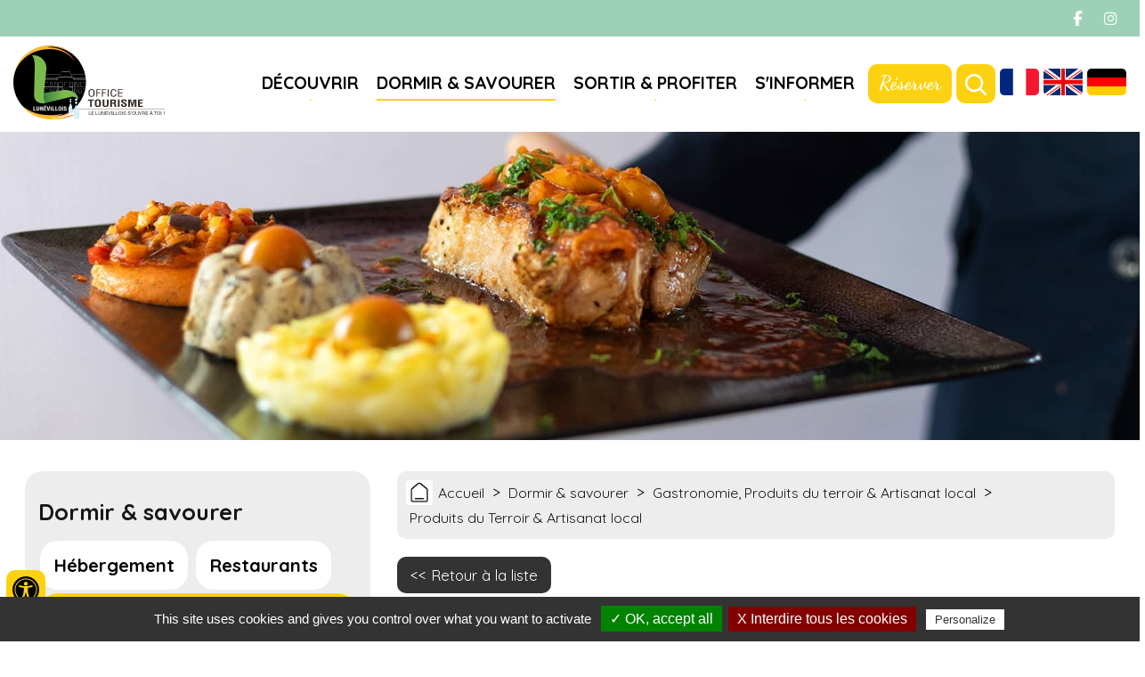

--- FILE ---
content_type: text/html; charset=utf-8
request_url: https://www.tourisme-lunevillois.com/SITLOR/GAEC-DES-GRANDS-PReS.htm?HTMLPage=/sejour/produits-du-terroir.htm&clause=21&action=&page=2&commune=&categorie=&genre=&nom_recherche=&pnames=&pvalues=&lescritex=&sitliste=&ID=742002549&TYPE=4000032&langue=1&sessionalea=0,9033014
body_size: 10248
content:
<!doctype html>
<html lang="fr">
<head>
<meta charset="utf-8">
<meta name="viewport" content="width=device-width; initial-scale=1.0; maximum-scale=3.0;" />
<!-- TemplateBeginEditable name="doctitle" -->
<title>Gaec des Grands Prés - DOMJEVIN</title>
<!-- TemplateEndEditable -->
<!-- Swishcommand noindex -->
<!-- TemplateBeginEditable name="head" -->
<!-- TemplateEndEditable -->
<script src="/javascript/illicopage/jquery-1.9.1.min.js"></script>
<script src="/javascript/illicopage/jquery-migrate-1.2.1.js"></script>
<script src="/javascript/illicopage/jquery-ui-1.8.5.custom.min.js"></script>
<script src="/javascript/illicopage/thickbox.js"></script>
<script src="../javascript/base.js" ></script>
<link href="../css/illicopage.css" rel="stylesheet" type="text/css">
<link href="../css/general-ot-lunevillois.css" rel="stylesheet" type="text/css">
<link rel="preconnect" href="https://fonts.googleapis.com">
<link rel="preconnect" href="https://fonts.gstatic.com" crossorigin>
<link href="https://fonts.googleapis.com/css2?family=Dancing+Script:wght@400;500;600;700&family=Quicksand:wght@300;400;500;600;700&display=swap" rel="stylesheet">  
<script src="https://kit.fontawesome.com/bd4f53698a.js" crossorigin="anonymous"></script>
<!-- Global site tag (gtag.js) - Google Analytics -->
<script type="text/javascript" src="/tarteaucitron/tarteaucitron.js"></script>
<script type="text/javascript" src="/tarteaucitron/init.js"></script>
<script type="text/javascript" src="/tarteaucitron/iframe.js"></script>
<script async src="https://www.googletagmanager.com/gtag/js?id=UA-137964979-1"></script>
<script type="text/javascript">
(tarteaucitron.job = tarteaucitron.job || []).push('gtag');
tarteaucitron.user.gtagMore = function () { };
tarteaucitron.user.gtagUa = 'UA-137964979-1';
</script>
<!-- Matomo -->
<script>
  var _paq = window._paq = window._paq || [];
  /* tracker methods like "setCustomDimension" should be called before "trackPageView" */
  _paq.push(['trackPageView']);
  _paq.push(['enableLinkTracking']);
  (function() {
    var u="https://matomo.illicoweb.com/";
    _paq.push(['setTrackerUrl', u+'matomo.php']);
    _paq.push(['setSiteId', '41']);
    var d=document, g=d.createElement('script'), s=d.getElementsByTagName('script')[0];
    g.async=true; g.src=u+'matomo.js'; s.parentNode.insertBefore(g,s);
  })();
</script>
<!-- End Matomo Code -->



</head>
<body >
<div id="conteneur" class="page-int fr ">
	
<header id="header" class="header">
	
	<div class="top-line">
		<div class="reseaux">
			<a href="https://www.facebook.com/Maison-du-Tourisme-du-Pays-du-Lun%C3%A9villois-165619793454167/" class="facebook" title="Facebook" target="_blank">
				<i class="fa-brands fa-facebook-f"></i>
			</a>
			<a href="https://www.instagram.com/lunevilloistourisme" class="instagram" title="Instagram">
				<i class="fa-brands fa-instagram" target="_blank"></i>
			</a>
		</div>
	</div>
	
	<div class="header-line">
		
		<div id="logo">
			<a href="/">
				<img src="/charte/tourisme-lunevillois-logo.svg" title="Tourisme en Lunévillois" alt="Tourisme en Lunévillois" width="" height="">
			</a>
		</div>
		
		<div class="line">	
		
		<div id="menuH">
				<nav class="nav">    <script   type="text/javaScript"  defer="defer">
    <!--
	nb_elts_tab  = '4';
    // -->
    </script>
<div id='menu'>	    <dl class="menu0_rouge">
		<dt onmouseover="SousMenu('smenu0',0, '', '');" onmouseout="enr_timeout();" class="menu0_rouge"><a href='/decouvrir.htm' class='menu0_rouge' title="Découvrir">Découvrir</a></dt>
		<dd id="smenu0"  class="Sous_menu_dyn_rouge" >
		    <div class="Sous_menu_dyn_haut"></div>
		    <div class="Sous_menu_dyn_contenu"  onmouseover="clearTimeout(id_time)" onmouseout="enr_timeout();">
		    <ul>
						<div class='sous_menu_item'>
			    <div class="sous_menu_item_image"><a href="/decouvrir/patrimoine.htm" title="Patrimoine"></a></div>
			    <div class="sous_menu_item_texte">
			      <div class="sous_menu_item_titre"><a href="/decouvrir/patrimoine.htm" title="Patrimoine">Patrimoine</a></div>
			      <div class="sous_menu_item_resume"></div>
			    </div>
			</div>
			<div class='sous_menu_item'>
			    <div class="sous_menu_item_image"><a href="/decouvrir/savoir-faire.htm" title="Savoir-faire"></a></div>
			    <div class="sous_menu_item_texte">
			      <div class="sous_menu_item_titre"><a href="/decouvrir/savoir-faire.htm" title="Savoir-faire">Savoir-faire</a></div>
			      <div class="sous_menu_item_resume"></div>
			    </div>
			</div>
			<div class='sous_menu_item'>
			    <div class="sous_menu_item_image"><a href="/decouvrir/loisirs-nature.htm" title="Loisirs & Nature"></a></div>
			    <div class="sous_menu_item_texte">
			      <div class="sous_menu_item_titre"><a href="/decouvrir/loisirs-nature.htm" title="Loisirs & Nature">Loisirs & Nature</a></div>
			      <div class="sous_menu_item_resume"></div>
			    </div>
			</div>
			<div class='sous_menu_item'>
			    <div class="sous_menu_item_image"><a href="/decouvrir/activites-loisirs.htm" title="Aux alentours"></a></div>
			    <div class="sous_menu_item_texte">
			      <div class="sous_menu_item_titre"><a href="/decouvrir/activites-loisirs.htm" title="Aux alentours">Aux alentours</a></div>
			      <div class="sous_menu_item_resume"></div>
			    </div>
			</div>

		    </ul>
		    </div>
		    <div class="Sous_menu_dyn_bas"></div>
		</dd>
</dl>	    <dl class="menu0_jaune active">
		<dt onmouseover="SousMenu('smenu1',1, '', '');" onmouseout="enr_timeout();" class="menu0_jaune active"><a href='/sejour-en-lorraine.htm' class='menu0_jaune active' title="Dormir & savourer">Dormir & savourer</a></dt>
		<dd id="smenu1"  class="Sous_menu_dyn_jaune" >
		    <div class="Sous_menu_dyn_haut"></div>
		    <div class="Sous_menu_dyn_contenu"  onmouseover="clearTimeout(id_time)" onmouseout="enr_timeout();">
		    <ul>
						<div class='sous_menu_item'>
			    <div class="sous_menu_item_image"><a href="/sejour/hebergement.htm" title="Hébergement"></a></div>
			    <div class="sous_menu_item_texte">
			      <div class="sous_menu_item_titre"><a href="/sejour/hebergement.htm" title="Hébergement">Hébergement</a></div>
			      <div class="sous_menu_item_resume"></div>
			    </div>
			</div>
			<div class='sous_menu_item'>
			    <div class="sous_menu_item_image"><a href="/sejour/restaurants.htm" title="Restaurants"></a></div>
			    <div class="sous_menu_item_texte">
			      <div class="sous_menu_item_titre"><a href="/sejour/restaurants.htm" title="Restaurants">Restaurants</a></div>
			      <div class="sous_menu_item_resume"></div>
			    </div>
			</div>
			<div class='sous_menu_item'>
			    <div class="sous_menu_item_image"><a href="/sejour/restaurants-gastronomiques.htm" title="Gastronomie, Produits du terroir & Artisanat local"></a></div>
			    <div class="sous_menu_item_texte">
			      <div class="sous_menu_item_titre"><a href="/sejour/restaurants-gastronomiques.htm" title="Gastronomie, Produits du terroir & Artisanat local">Gastronomie, Produits du terroir & Artisanat local</a></div>
			      <div class="sous_menu_item_resume"></div>
			    </div>
			</div>

		    </ul>
		    </div>
		    <div class="Sous_menu_dyn_bas"></div>
		</dd>
</dl>	    <dl class="menu0_vert">
		<dt onmouseover="SousMenu('smenu2',2, '', '');" onmouseout="enr_timeout();" class="menu0_vert"><a href='/sorties.htm' class='menu0_vert' title="Sortir & profiter">Sortir & profiter</a></dt>
		<dd id="smenu2"  class="Sous_menu_dyn_vert" >
		    <div class="Sous_menu_dyn_haut"></div>
		    <div class="Sous_menu_dyn_contenu"  onmouseover="clearTimeout(id_time)" onmouseout="enr_timeout();">
		    <ul>
						<div class='sous_menu_item'>
			    <div class="sous_menu_item_image"><a href="/sorties/spectacles.htm" title="A ne pas manquer"></a></div>
			    <div class="sous_menu_item_texte">
			      <div class="sous_menu_item_titre"><a href="/sorties/spectacles.htm" title="A ne pas manquer">A ne pas manquer</a></div>
			      <div class="sous_menu_item_resume"></div>
			    </div>
			</div>
			<div class='sous_menu_item'>
			    <div class="sous_menu_item_image"><a href="/sorties/evenements.htm" title="Événements"></a></div>
			    <div class="sous_menu_item_texte">
			      <div class="sous_menu_item_titre"><a href="/sorties/evenements.htm" title="Événements">Événements</a></div>
			      <div class="sous_menu_item_resume"></div>
			    </div>
			</div>
			<div class='sous_menu_item'>
			    <div class="sous_menu_item_image"><a href="/sorties/bons-plans.htm" title="Bons plans"></a></div>
			    <div class="sous_menu_item_texte">
			      <div class="sous_menu_item_titre"><a href="/sorties/bons-plans.htm" title="Bons plans">Bons plans</a></div>
			      <div class="sous_menu_item_resume"></div>
			    </div>
			</div>

		    </ul>
		    </div>
		    <div class="Sous_menu_dyn_bas"></div>
		</dd>
</dl>	    <dl class="menu0_bleu">
		<dt onmouseover="SousMenu('smenu3',3, '', '');" onmouseout="enr_timeout();" class="menu0_bleu"><a href='/information.htm' class='menu0_bleu' title="S'informer">S'informer</a></dt>
		<dd id="smenu3"  class="Sous_menu_dyn_bleu" >
		    <div class="Sous_menu_dyn_haut"></div>
		    <div class="Sous_menu_dyn_contenu"  onmouseover="clearTimeout(id_time)" onmouseout="enr_timeout();">
		    <ul>
						<div class='sous_menu_item'>
			    <div class="sous_menu_item_image"><a href="/information/itineraire.htm" title="Comment venir ?"></a></div>
			    <div class="sous_menu_item_texte">
			      <div class="sous_menu_item_titre"><a href="/information/itineraire.htm" title="Comment venir ?">Comment venir ?</a></div>
			      <div class="sous_menu_item_resume"></div>
			    </div>
			</div>
			<div class='sous_menu_item'>
			    <div class="sous_menu_item_image"><a href="/information/sur-place.htm" title="Une fois sur place"></a></div>
			    <div class="sous_menu_item_texte">
			      <div class="sous_menu_item_titre"><a href="/information/sur-place.htm" title="Une fois sur place">Une fois sur place</a></div>
			      <div class="sous_menu_item_resume"></div>
			    </div>
			</div>
			<div class='sous_menu_item'>
			    <div class="sous_menu_item_image"><a href="/contacts.htm" title="Contacts"></a></div>
			    <div class="sous_menu_item_texte">
			      <div class="sous_menu_item_titre"><a href="/contacts.htm" title="Contacts">Contacts</a></div>
			      <div class="sous_menu_item_resume"></div>
			    </div>
			</div>
			<div class='sous_menu_item'>
			    <div class="sous_menu_item_image"><a href="/information/documentation.htm" title="Documentation"></a></div>
			    <div class="sous_menu_item_texte">
			      <div class="sous_menu_item_titre"><a href="/information/documentation.htm" title="Documentation">Documentation</a></div>
			      <div class="sous_menu_item_resume"></div>
			    </div>
			</div>
			<div class='sous_menu_item'>
			    <div class="sous_menu_item_image"><a href="/information/demandes-de-groupe.htm" title="Demande de groupe"></a></div>
			    <div class="sous_menu_item_texte">
			      <div class="sous_menu_item_titre"><a href="/information/demandes-de-groupe.htm" title="Demande de groupe">Demande de groupe</a></div>
			      <div class="sous_menu_item_resume"></div>
			    </div>
			</div>
			<div class='sous_menu_item'>
			    <div class="sous_menu_item_image"><a href="/information/vos-manifestations.htm" title="Saisissez vos manifestations"></a></div>
			    <div class="sous_menu_item_texte">
			      <div class="sous_menu_item_titre"><a href="/information/vos-manifestations.htm" title="Saisissez vos manifestations">Saisissez vos manifestations</a></div>
			      <div class="sous_menu_item_resume"></div>
			    </div>
			</div>

		    </ul>
		    </div>
		    <div class="Sous_menu_dyn_bas"></div>
		</dd>
</dl></div></nav>
		</div>
		
		<div class="lien-header">
            <!-- <a href="https://tinyurl.com/2qa3j7jz" title="Réserver" target="_blank">Réserver</a> -->
            <a href="https://reservation.elloha.com/?IdPublication=7373257b-0fc2-41ee-8df0-fa478d4b9cd7&culture=fr-FR&idoi=049de2a9-607b-414b-a1c1-74a95a326cb0&searchFirstAvailableDates=1" title="Réserver" target="_blank">Réserver</a>
        </div>
		
		<div class="moteur dropdown">
		<button onclick="myFunction2()" class="dropbtn"><img src="/charte/zoom-in.svg" class="ok" alt="moteur de recherche" title="Rechercher" /></button>
		<div id="myDropdown2" class="dropdown-content">
			<form id="form1" name="form1" method="get" action="#" onsubmit="return false;" >
			<input name="query2" class="input-saisie" type="text" id="query2"  onclick="query2.value='';" placeholder="Recherche">
			<label for="query2" class="invisible">Recherche</label>
			<input name="go" type="image" alt="OK" src="/charte/zoom-in.svg" class="ok" id="search">
			</form>
		<div class="bloc-moteur">
		<section id="resulta">
			<div class="bloc-moteur-suggest" id="bloc-moteur-suggest"></div>
			<div class="responsesearch" id="response"></div>
		</section>
		</div>
		</div>
		</div>
			
		<div id="langues" class="langues dropdown">
			<!-- <button onclick="myFunction()" class="dropbtn"> -->
				<!-- <img src="/charte/fr.png" alt="Version fran&ccedil;aise"  title="Version fran&ccedil;aise"> -->
			<!-- </button> -->
			<!-- <div id="myDropdown" class="dropdown-content"> -->
				<!-- <a href="/en/" id="en" title="English version"> -->
					<!-- <img src="/charte/en.png" alt="English version" title="English version"> -->
				<!-- </a> -->
        		<!-- <a href="/de/" id="de" title="Deutsch version"> -->
					<!-- <img src="/charte/de.png" alt="Deutsch version" title="Deutsch version"> -->
				<!-- </a> -->
			<!-- </div> -->
<div>			
			<script type="text/javascript">
/* <![CDATA[ */
function doGTranslate(lang_pair) {if(lang_pair.value)lang_pair=lang_pair.value;if(lang_pair=='')return;var lang=lang_pair.split('|')[1];var plang=location.pathname.split('/')[1];if(plang.length !=2 && plang.toLowerCase() != 'zh-cn' && plang.toLowerCase() != 'zh-tw')plang='fr';if(lang == 'fr')location.href=location.protocol+'//'+location.host+location.pathname.replace('/'+plang+'/', '/')+location.search;else location.href=location.protocol+'//'+location.host+'/'+lang+location.pathname.replace('/'+plang+'/', '/')+location.search;}
/* ]]> */
</script>
<!-- GTranslate: https://gtranslate.io/ -->
<a href="#" onclick="doGTranslate('fr|fr');return false;" title="Français" class="gflag nturl">
<img src="/charte/fr.png" height="32" width="32" alt="Français" />
</a>
<a href="#" onclick="doGTranslate('fr|en');return false;" title="Anglais" class="gflag nturl">
<img src="/charte/en.png" height="32" width="32" alt="Anglais" />
</a>
<a href="#" onclick="doGTranslate('fr|de');return false;" title="Allemand" class="gflag nturl">
<img src="/charte/de.png" height="32" width="32" alt="Allemand" />
</a>
</div>
			
		</div>			
			
		</div>
		
		<div id="controle-menu"></div>
		
	</div>
	
	<div id="bandeau" class="bandeau "></div>
		
</header>	
	
<main id="zc" class="main">

	<div id="z-contenu"> 
		<div class="container">
			<aside class="aside col-md-4 col-sm-4 col-xs-12">
	   			<nav>
	   				
<style type="text/css">
.bandeau{
    background-image:url(/bandeaux/dormir-et-savourer1.jpg);
}
</style>
<link href='/css/jaune.css' rel='stylesheet' type='text/css'>    <div id="titre_rub" class="titre_rub_jaune">Dormir & savourer</div>
    <div class="haut_menuLat"><img src="/images/pixel.gif" alt="" title="" height="1" width="1" /></div>
    <div class="menuLat"><ul>		    <li class="menuG-2"><a href="/sejour/hebergement.htm"  title="Hébergement" class="menuG-2">Hébergement</a></li>
		    <li class="menuG-2"><a href="/sejour/restaurants.htm"  title="Restaurants" class="menuG-2">Restaurants</a></li>
		    <li class="menuGactive-2"><a href="/sejour/restaurants-gastronomiques.htm"  title="Gastronomie, Produits du terroir & Artisanat local" class="menuGactive-2">Gastronomie, Produits du terroir & Artisanat local</a><ul>		    <li class="menuGactive-3"><a href="/sejour/produits-du-terroir.htm"  title="Produits du Terroir & Artisanat local" class="menuGactive-3">Produits du Terroir & Artisanat local</a></li>		    <li class="menuG-3"><a href="/sejour/specialites-locales.htm"  title="Spécialités locales" class="menuG-3">Spécialités locales</a></li>
</ul></li></ul></div>
    <div class="bas_menuLat"><img src="/images/pixel.gif" alt="" title="" height="1" width="1" /></div>
 
<script language="JavaScript">

widthSousMenu= 120;
lien_printer = '<a href="/cgi-local/printer_friendly.pl?url=/SITLOR/GAEC-DES-GRANDS-PReS.htm?HTMLPage=%2Fsejour%2Fproduits-du-terroir.htm-!-clause=21-!-action=-!-page=2-!-commune=-!-categorie=-!-genre=-!-nom_recherche=-!-pnames=-!-pvalues=-!-lescritex=-!-sitliste=-!-ID=742002549-!-TYPE=4000032-!-langue=1-!-sessionalea=0%2C9033014" target="printer_friendly"  onClick="window.open(\'/popup_vide.htm\', \'printer_friendly\',\'width=800,height=600,scrollbars=1\' );"><img src="/images/print.png" border="0" alt="Version Imprimable" title="Version Imprimable\'></a> ';
lien_yahoo = ' <a href="/" class=\'lien_yahoo\'>Accueil</a> 	    &gt; <a href="/sejour-en-lorraine.htm" class=\'lien_yahoo\'>Dormir & savourer</a> &gt; <a href=\'/sejour/restaurants-gastronomiques.htm\' class=\'lien_yahoo\'>Gastronomie, Produits du terroir & Artisanat local</a> &gt; <a href=\'/sejour/produits-du-terroir.htm\' class=\'lien_yahoo\'>Produits du Terroir & Artisanat local</a>  ';
url_printer = '/SITLOR/GAEC-DES-GRANDS-PReS.htm?HTMLPage=%2Fsejour%2Fproduits-du-terroir.htm-!-clause=21-!-action=-!-page=2-!-commune=-!-categorie=-!-genre=-!-nom_recherche=-!-pnames=-!-pvalues=-!-lescritex=-!-sitliste=-!-ID=742002549-!-TYPE=4000032-!-langue=1-!-sessionalea=0%2C9033014';
-->
</script>

	   			</nav>
				<div id="events">
					<div class="contenu-bloc">
	    				<div class=" bloc-img">
							<div>
								<div class="bloc-img-img">
									<div class="image_simple">
										<a href="/sorties/evenements.htm" title="">
											<img src="/images/agenda-lunevillois.jpg" alt="" title="">
										</a>
									</div>
								</div>
								<div class="bloc-img-txt"><h2>
									<a href="/sorties/spectacles.htm">Agenda</a></h2>
								</div>
							</div>
						</div>
					</div>
				</div>
				<div id="acces-directs">
					<div>
						<h2><span class="titre1">Accès Rapides</span></h2>
						<div class="acces-directs">
							<div><!-- <a href="https://tinyurl.com/2qa3j7jz" title="Boutique" target="_blank"> --> <a href="https://reservation.elloha.com/?IdPublication=7373257b-0fc2-41ee-8df0-fa478d4b9cd7&culture=fr-FR&idoi=049de2a9-607b-414b-a1c1-74a95a326cb0&searchFirstAvailableDates=1" title="Boutique" target="_blank">
								<img src="/charte/boutique.svg" alt="Boutique" title="Boutique" />
								<span>Boutique</span></a>
							</div>
							<div><a href="/information/documentation.htm" title="Brochures">
								<img src="/charte/brochure.svg" alt="Brochures" title="Brochures" />
								<span>Brochures</span></a>
							</div>
							<div><a href="/cartographie-interactive.htm" title="Carte Intéractive">
								<img src="/charte/carte-interactive.svg" alt="Carte Intéractive" title="Carte Intéractive" />
								<span>Carte Intéractive</span></a>
							</div>				
						</div>
					</div>
				</div>			
			</aside>
			<div id="z-centrale" class="z-centrale col-md-8 col-sm-8 col-xs-12">
				<div id="div_lien_yahoo"></div>
					<!-- Swishcommand index -->
      				<!-- TemplateBeginEditable name="html" -->
			<script src="https://maps.google.com/maps/api/js?sensor=false" type="text/javascript"></script><script src="/javascript/lei.js" type="text/javascript"></script><div id="fiche_lei_detail"><div class="row">
<div class="col-md-12 col-sm-12 col-xs-12"><div id="fiche_retour"><a href="/sejour/produits-du-terroir.htm?page=2&sessionalea=0,9033014" rel="nofollow">Retour à la liste</a></div></div>
<div class="col-md-9 col-sm-12 col-xs-12">
<div id="fiche_lei_nom"><h1>Gaec des Grands Prés</h1></div>
<div id="fiche_lei_photos"><ul class="thumb-pager fiche-slider-thumbnails"></ul></div>
<div id="fiche_lei_commentaire">En agriculture biologique depuis 2010, le GAEC des Grands Prés est producteur de céréales et éleveur de bovins allaitants sur la commune de Domjevin.
Il propose à la vente des lentilles vertes que sont produis directement sur l'exploitation.</div>
<div id="fiche_lei_info_hebergement"></div>
</div>
<div class="col-md-3 col-sm-12 col-xs-12">
<div id="fiche_lei_adresse">2
								 route de Manonviller<br>54450 
							DOMJEVIN<br>Tél. : 06 13 91 66 59<div class="fiche_lei_email">
<br><a href="mailto:desgrandspres54@gmail.com?Subject=Transmis%20par%20votre%20Office%20de%20Tourisme">desgrandspres54@gmail.com</a>
</div>
<div class="fiche_lei_siteweb">
<br><a href="https://www.facebook.com/p/GAEC-des-Grands-Pr%C3%A9s-100057147022512/" target="_blank">https://www.facebook.com/p/GAEC-des-Grands-Pr%C3%A9s-100057147022512/</a>
</div>
</div>
<div id="fiche_lei_commercialisation"></div>
<div id="localisation" class="localisation">
<div id="fiche_lei_affiche_carte">
<a name="localisation"></a><link rel="stylesheet" href="https://unpkg.com/leaflet@1.3.4/dist/leaflet.css" integrity="sha512-puBpdR0798OZvTTbP4A8Ix/l+A4dHDD0DGqYW6RQ+9jxkRFclaxxQb/SJAWZfWAkuyeQUytO7+7N4QKrDh+drA==" crossorigin="">
<script src="https://unpkg.com/leaflet@1.3.4/dist/leaflet.js" integrity="sha512-nMMmRyTVoLYqjP9hrbed9S+FzjZHW5gY1TWCHA5ckwXZBadntCNs8kEqAWdrb9O7rxbCaA4lKTIWjDXZxflOcA==" crossorigin=""></script><script src="../javascript/leaflet-providers-master/leaflet-providers.js"></script><div id="map" style="height:300px;width:100%"></div>
<script type="text/javascript">
										var mymap;

										function initialize()
											{
											var LatLng = new L.LatLng(48.5752722203187,6.6929661242167);

											mymap = L.map('map').setView(LatLng, 10);

											//	utilisation du pluggin leaflet provider pour affichage fond de carte osm
											L.tileLayer.provider('OpenStreetMap.France').addTo(mymap);
											mymarqueur=L.marker(LatLng).addTo(mymap);
											mymap.invalidateSize();
											}
										initialize()
									</script><b>Itinéraire</b><form method="get" action="https://maps.google.fr/maps" target="_blank">
<input type="hidden" name="f" value="d"><input type="hidden" name="hl" value="fr"><input type="hidden" name="om" value="1"><input type="hidden" name="daddr" value="48.5752722203187,6.6929661242167">
										Ville de départ : <input type="text" name="saddr" size="25" value=""><input type="Submit" value="Afficher" name="Afficher">
</form>
</div>
<div class="ligne"></div>
<div class="ligne"></div>
</div>
</div>
<div class="col-md-12 col-sm-12 col-xs-12">
<div id="div-infos" class="contenu-infos">
<h2>Description</h2>
<div class="fiche_lei_elmt_titre">Horaires</div>
<div class="fiche_lei_elmt calendar"><iframe width="100%" height="415" src="https://www.sitlor.fr//communs/calendar/widget.asp?produit=742002549&color=9cd1b7&date_ref_auto=1&vue=m&langue=0" frameborder="0"></iframe></div>
</div>
<div id="fiche_lei_classement"></div>
<div class="fiche_lei_elmt crit_"><div class="fiche_lei_elmt_titre"></div></div>
<div id="div-equipement" class="-equipement"></div>
<div id="div-tarif" class="contenu-tarif ligne">
<h2>Tarif(s)</h2>
<div class="ligne"></div>
<div class="ligne"></div>
<div class="ligne"></div>
</div>
<div id="div-avis" class="contenu-avis ligne" style="display:none;">
<div class="tripadvisor_badge"></div>
<div class="tripadvisor_badge"></div>
<div class="trivago_badge"></div>
<div class="vinivi_badge"></div>
</div>
<div id="div-voir-aussi" class="contenu-voir-aussi ligne">
<h2>A voir aussi</h2>
<div class="item-voir"><a href="/SITLOR/Brasserie-de-la-Bonne-Fontaine.htm?ID=742003159&TYPE=4000032&langue=1" rel="nofollow">Brasserie de la Bonne Fontaine</a></div>
</div>
</div>
</div></div>
<!-- TemplateEndEditable -->
      				<!-- Swishcommand noindex -->
    		</div> 
        </div>
	</div>
	
</main>	  	
	
	<footer id="footer">
		
		<div class="container">

		<div class="footer-contact col-md-3 col-sm-6 col-xs-12">
			<div class="bloc-img col-md-12 col-sm-12 col-xs-12">
				<img src="/charte/tourisme-lunevillois-logo-bl.svg" alt="Pays du Lunévillois" title="Pays du Lunévillois">
			</div>
			<div class="bloc-txt col-md-12 col-sm-12 col-xs-12">
				<a href="/contact.htm" class="btn btn-btn" title="Contact"><i class="fas fa-long-arrow-alt-right" aria-hidden="true"></i> Contact</a>
				<a href="tel:03 83 74 06 55" class="btn btn-blanc" title="Telephone"><i class="fas fa-phone-alt" aria-hidden="true"></i> Lunéville - 03 83 74 06 55</a>
				<a href="tel:03 83 75 13 37" class="btn btn-blanc" title="Telephone"><i class="fas fa-phone-alt" aria-hidden="true"></i> Baccarat - 03 83 75 13 37</a>
			</div>
		</div>
		
		<div class="footer-horaire col-md-4 col-sm-6 col-xs-12">
			<div class="col-md-6 col-sm-12 col-xs-12 titre-spe">
				<h3><span class="titre1">Infos</span>Localisation<br>& horaires</h3>
			</div>
			<div class="col-md-6 col-sm-12 col-xs-12 reseau-footer">
				<a href="https://www.facebook.com/Maison-du-Tourisme-du-Pays-du-Lun%C3%A9villois-165619793454167/" class="facebook" title="Facebook" target="_blank">
					<img src="/charte/facebook.svg" title="Facebook" alt="facebook" width="" height="" />
				</a>
				<a href="https://www.instagram.com/lunevilloistourisme" class="instagram" title="Instagram" target="_blank">
					<img src="/charte/instagram.svg" title="Instagram" alt="Instagram" width="" height="" />
				</a>
			</div>
			<div class="col-md-12 col-sm-12 col-xs-12 adresse adresse1">
			  2 Rue de la Tour Blanche<br>
				54300 Lunéville
			</div>
			<div class="col-md-12 col-sm-12 col-xs-12 adresse">
			   5 rue des Cristalleries<br>54120 Baccarat<br>
			</div>
			<div class="col-md-12 col-sm-12 col-xs-12 horaire">
			   	<!-- Du lundi au samedi :<br>
				<strong>10h00 à 12h30 et 14h00 à 18h00</strong><br>
				Jours fériés : <strong>10h00 à 13h00</strong><br>
				<strong>Fermé le dimanche</strong> -->
				
				<div id="haute-saison" class="horaires-saisons">
					<strong>Haute saison (Juillet et août) :</strong><br>
					- Tous les jours :<br>
					<strong>10h00 à 13h00 et de 14h00 à 18h00</strong>
				</div>
				<div id="moyenne-saison" class="horaires-saisons">
					<strong>Moyenne saison (juin et septembre) :</strong><br>
					- Du lundi au samedi :<br>
					<strong>10h00 à 12h30 et de 14h00 à 18h00</strong><br>
					- Et le dimanche de <strong>10h00 à 13h00</strong>
				</div>
				<div id="basse-saison" class="horaires-saisons">
					<strong>Basse saison (janvier à mai et octobre à décembre) :</strong><br>
					- Du lundi au samedi :<br>
					<strong>10h00 à 12h30 et 14h00 à 17h00</strong><br>
					- <strong>Fermé les jours fériés et le jeudi matin</strong>
				</div>
			</div>
		</div>
	
		<div class="footer-carte col-md-5 col-sm-12 col-xs-12">
			<div class="carte-bloc col-md-12 col-sm-12 col-xs-12">
			<div class="carte-txt">
				<h3><span class="titre1">Carte</span>Territoire du Pays<br>du Lunévillois</h3>
				<a href="/cartographie-interactive.htm" class="btn btn-blanc" title="ITINÉRAIRE">ITINÉRAIRE</a>
			</div>
			<div class="carte-img">
				<a href="/cartographie-interactive.htm" title="Carte du territoire">
					<img src="/charte/carte-pays-lunevillois.svg" alt="Carte du territoire" title="Carte du territoire">
				</a>
			</div>
			</div>
			<div class="footer-liens col-md-12 col-sm-12 col-xs-12">
    			<a href="/partenaires.htm" title="Partenaires">Partenaires</a>
    			<a href="/plan-du-site.htm" title="Plan du site">Plan du site</a>
				<a href="/mentions-legales.htm" title="Mentions l&eacute;gales">Mentions l&eacute;gales</a>
				<a href="http://www.illicoweb.com" target="_blank"><img src="/charte/illicoweb-logo.png" alt="Illicoweb" title="Illicoweb"></a>
			</div>
			
		</div>
    
     	</div>
	
			            

    </footer>
	
<div id="btn-up">Haut de page</div>

</div>
<script src="/javascript/menu-xhtml.js" type="text/javascript"></script>
<noscript>affichage du menu</noscript>
<script type="text/javascript">
	ChangeMessage(lien_yahoo, 'div_lien_yahoo');
</script>
<!--<script type="text/javascript">
clientSideInclude("plan-footer", "/plan-footer.htm");
</script>-->


    <div id="custom-accessibility-menu">
        <div class="menu_acessibilite" >
            <p class="title_acessibilite">Outils d&apos;accessibilit&eacute;</p>
            <a onclick="plus_taille()" id="bt_menu_acessibilite">
                <span>
                    <svg version="1.1" xmlns="http://www.w3.org/2000/svg" width="1em" viewBox="0 0 448 448"><title>Augmenter le texte</title><path fill="currentColor" d="M256 200v16c0 4.25-3.75 8-8 8h-56v56c0 4.25-3.75 8-8 8h-16c-4.25 0-8-3.75-8-8v-56h-56c-4.25 0-8-3.75-8-8v-16c0-4.25 3.75-8 8-8h56v-56c0-4.25 3.75-8 8-8h16c4.25 0 8 3.75 8 8v56h56c4.25 0 8 3.75 8 8zM288 208c0-61.75-50.25-112-112-112s-112 50.25-112 112 50.25 112 112 112 112-50.25 112-112zM416 416c0 17.75-14.25 32-32 32-8.5 0-16.75-3.5-22.5-9.5l-85.75-85.5c-29.25 20.25-64.25 31-99.75 31-97.25 0-176-78.75-176-176s78.75-176 176-176 176 78.75 176 176c0 35.5-10.75 70.5-31 99.75l85.75 85.75c5.75 5.75 9.25 14 9.25 22.5z" data-darkreader-inline-fill="" style="--darkreader-inline-fill: currentColor;"></path>
                    </svg>
                </span>
                Augmenter le texte
            </a>
            <a onclick="moin_taille()" id="bt_menu_acessibilite">
                <span>
                    <svg version="1.1" xmlns="http://www.w3.org/2000/svg" width="1em" viewBox="0 0 448 448"><title>Diminuer le texte</title><path fill="currentColor" d="M256 200v16c0 4.25-3.75 8-8 8h-144c-4.25 0-8-3.75-8-8v-16c0-4.25 3.75-8 8-8h144c4.25 0 8 3.75 8 8zM288 208c0-61.75-50.25-112-112-112s-112 50.25-112 112 50.25 112 112 112 112-50.25 112-112zM416 416c0 17.75-14.25 32-32 32-8.5 0-16.75-3.5-22.5-9.5l-85.75-85.5c-29.25 20.25-64.25 31-99.75 31-97.25 0-176-78.75-176-176s78.75-176 176-176 176 78.75 176 176c0 35.5-10.75 70.5-31 99.75l85.75 85.75c5.75 5.75 9.25 14 9.25 22.5z" data-darkreader-inline-fill="" style="--darkreader-inline-fill: currentColor;"></path></svg>
                </span>
                Diminuer le texte
            </a>
            <a onclick="grayscale()" id="bt_menu_acessibilite">
                <span>
                    <svg version="1.1" xmlns="http://www.w3.org/2000/svg" width="1em" viewBox="0 0 448 448"><title>Niveau de gris</title><path fill="currentColor" d="M15.75 384h-15.75v-352h15.75v352zM31.5 383.75h-8v-351.75h8v351.75zM55 383.75h-7.75v-351.75h7.75v351.75zM94.25 383.75h-7.75v-351.75h7.75v351.75zM133.5 383.75h-15.5v-351.75h15.5v351.75zM165 383.75h-7.75v-351.75h7.75v351.75zM180.75 383.75h-7.75v-351.75h7.75v351.75zM196.5 383.75h-7.75v-351.75h7.75v351.75zM235.75 383.75h-15.75v-351.75h15.75v351.75zM275 383.75h-15.75v-351.75h15.75v351.75zM306.5 383.75h-15.75v-351.75h15.75v351.75zM338 383.75h-15.75v-351.75h15.75v351.75zM361.5 383.75h-15.75v-351.75h15.75v351.75zM408.75 383.75h-23.5v-351.75h23.5v351.75zM424.5 383.75h-8v-351.75h8v351.75zM448 384h-15.75v-352h15.75v352z" data-darkreader-inline-fill="" style="--darkreader-inline-fill: currentColor;"></path>
                    </svg>
                </span>
                Niveau de gris
            </a>
            <a onclick="contrast()" id="bt_menu_acessibilite">
                <span>
                    <svg version="1.1" xmlns="http://www.w3.org/2000/svg" width="1em" viewBox="0 0 448 448"><title>Haut contraste</title><path fill="currentColor" d="M192 360v-272c-75 0-136 61-136 136s61 136 136 136zM384 224c0 106-86 192-192 192s-192-86-192-192 86-192 192-192 192 86 192 192z" data-darkreader-inline-fill="" style="--darkreader-inline-fill: currentColor;"></path>
                    </svg>
                </span>
                Haut contraste
            </a>
            <a onclick="liensoulines()" id="bt_menu_acessibilite">
                <span>
                    <svg version="1.1" xmlns="http://www.w3.org/2000/svg" width="1em" viewBox="0 0 448 448"><title>Liens soulignés</title><path fill="currentColor" d="M364 304c0-6.5-2.5-12.5-7-17l-52-52c-4.5-4.5-10.75-7-17-7-7.25 0-13 2.75-18 8 8.25 8.25 18 15.25 18 28 0 13.25-10.75 24-24 24-12.75 0-19.75-9.75-28-18-5.25 5-8.25 10.75-8.25 18.25 0 6.25 2.5 12.5 7 17l51.5 51.75c4.5 4.5 10.75 6.75 17 6.75s12.5-2.25 17-6.5l36.75-36.5c4.5-4.5 7-10.5 7-16.75zM188.25 127.75c0-6.25-2.5-12.5-7-17l-51.5-51.75c-4.5-4.5-10.75-7-17-7s-12.5 2.5-17 6.75l-36.75 36.5c-4.5 4.5-7 10.5-7 16.75 0 6.5 2.5 12.5 7 17l52 52c4.5 4.5 10.75 6.75 17 6.75 7.25 0 13-2.5 18-7.75-8.25-8.25-18-15.25-18-28 0-13.25 10.75-24 24-24 12.75 0 19.75 9.75 28 18 5.25-5 8.25-10.75 8.25-18.25zM412 304c0 19-7.75 37.5-21.25 50.75l-36.75 36.5c-13.5 13.5-31.75 20.75-50.75 20.75-19.25 0-37.5-7.5-51-21.25l-51.5-51.75c-13.5-13.5-20.75-31.75-20.75-50.75 0-19.75 8-38.5 22-52.25l-22-22c-13.75 14-32.25 22-52 22-19 0-37.5-7.5-51-21l-52-52c-13.75-13.75-21-31.75-21-51 0-19 7.75-37.5 21.25-50.75l36.75-36.5c13.5-13.5 31.75-20.75 50.75-20.75 19.25 0 37.5 7.5 51 21.25l51.5 51.75c13.5 13.5 20.75 31.75 20.75 50.75 0 19.75-8 38.5-22 52.25l22 22c13.75-14 32.25-22 52-22 19 0 37.5 7.5 51 21l52 52c13.75 13.75 21 31.75 21 51z" data-darkreader-inline-fill="" style="--darkreader-inline-fill: currentColor;"></path>
                    </svg>
                </span>
                Liens soulign&eacute;s
            </a>
            <a onclick="opendyslexic()" id="bt_menu_acessibilite">
                <span>
                    <svg version="1.1" xmlns="http://www.w3.org/2000/svg" width="1em" viewBox="0 0 448 448"><title>Police lisible</title><path fill="currentColor" d="M181.25 139.75l-42.5 112.5c24.75 0.25 49.5 1 74.25 1 4.75 0 9.5-0.25 14.25-0.5-13-38-28.25-76.75-46-113zM0 416l0.5-19.75c23.5-7.25 49-2.25 59.5-29.25l59.25-154 70-181h32c1 1.75 2 3.5 2.75 5.25l51.25 120c18.75 44.25 36 89 55 133 11.25 26 20 52.75 32.5 78.25 1.75 4 5.25 11.5 8.75 14.25 8.25 6.5 31.25 8 43 12.5 0.75 4.75 1.5 9.5 1.5 14.25 0 2.25-0.25 4.25-0.25 6.5-31.75 0-63.5-4-95.25-4-32.75 0-65.5 2.75-98.25 3.75 0-6.5 0.25-13 1-19.5l32.75-7c6.75-1.5 20-3.25 20-12.5 0-9-32.25-83.25-36.25-93.5l-112.5-0.5c-6.5 14.5-31.75 80-31.75 89.5 0 19.25 36.75 20 51 22 0.25 4.75 0.25 9.5 0.25 14.5 0 2.25-0.25 4.5-0.5 6.75-29 0-58.25-5-87.25-5-3.5 0-8.5 1.5-12 2-15.75 2.75-31.25 3.5-47 3.5z"></path>
                    </svg>
                </span>
                Police dyslexie
            </a>
            <a onclick="acc_lectureAudio()" id="bt_menu_acessibilite">
                <span>
						<svg height="123px" style="enable-background:new 0 0 155 123;" version="1.1" viewBox="0 0 155 123" width="155px" xml:space="preserve" 													xmlns="http://www.w3.org/2000/svg" xmlns:xlink="http://www.w3.org/1999/xlink"><style type="text/css">
						<![CDATA[
							.st0{fill:#EF3E42;}
							.st1{fill:#FFFFFF;}
							.st2{fill:none;}
							.st3{fill-rule:evenodd;clip-rule:evenodd;fill:#FFFFFF;}
						]]>
						</style><defs/><path d="M135.7,60.1c0-15.2-6.2-29-16.2-39l8-8c12,12,19.5,28.6,19.5,46.9c0,18.3-7.4,34.9-19.5,46.9l-8-8  C129.6,89,135.7,75.3,135.7,60.1L135.7,60.1z M98.9,41.8c4.7,4.7,7.6,11.2,7.6,18.3c0,7.1-2.9,13.6-7.6,18.3l-8-8  c2.7-2.6,4.3-6.3,4.3-10.3c0-4-1.6-7.7-4.3-10.3L98.9,41.8L98.9,41.8z M113.2,27.4c8.4,8.4,13.5,19.9,13.5,32.6  c0,12.7-5.2,24.3-13.5,32.6l-8-8c6.3-6.3,10.2-15,10.2-24.7c0-9.6-3.9-18.3-10.2-24.7L113.2,27.4L113.2,27.4z M12.3,35.9h14.1v48.3  H12.3V35.9L12.3,35.9z M32.3,35.9L81.8,6.5v107.2L32.3,84.2V35.9L32.3,35.9z"/><rect class="st2" height="123" id="_x3C_Slice_x3E__100_" width="155"/></svg>
                </span>
                Lecture audio
                <label onclick="acc_lectureAudio()"  class="container">
                <input id="lecaudio"  type="checkbox">
                  <svg viewBox="0 0 384 512" height="1em" xmlns="http://www.w3.org/2000/svg" class="play"><path d="M73 39c-14.8-9.1-33.4-9.4-48.5-.9S0 62.6 0 80V432c0 17.4 9.4 33.4 24.5 41.9s33.7 8.1 48.5-.9L361 297c14.3-8.7 23-24.2 23-41s-8.7-32.2-23-41L73 39z"></path></svg>
                  <svg viewBox="0 0 320 512" height="1em" xmlns="http://www.w3.org/2000/svg" class="pause"><path d="M48 64C21.5 64 0 85.5 0 112V400c0 26.5 21.5 48 48 48H80c26.5 0 48-21.5 48-48V112c0-26.5-21.5-48-48-48H48zm192 0c-26.5 0-48 21.5-48 48V400c0 26.5 21.5 48 48 48h32c26.5 0 48-21.5 48-48V112c0-26.5-21.5-48-48-48H240z"></path></svg></label>
            </a>

            <details >
                <summary id="config_lecaudio" style="">
                    Config lecture audio
                </summary>
                <div  id="config_lecaudio_d"  style="">
                    <div style="display:none;">
                        <label for="acb_lg" >Langue: </label>
                        <select id="acb_lg" name="langue" >
                            <option value="fr">FR</option>
                            <option value="en">EN</option>
                            <option value="de">DE</option>
                            <option value="nl">NL</option>
                        </select></br>
                    </div>
                    <div>
                        <label for="acb_voices" >Voice: </label>
                        <select id="acb_voices" name="voices" >
                        </select>
                    </div>
                    <div>
                        <label for="acb_rate" >Vitesse: </label>
                        <input id="acb_rate" name="rate"  type="range" step="0.1" value="1" max="2" min="0" >
                    </div>

            </details>
		
			
			
            <a onclick="reinitialiser()" id="bt_menu_acessibilite">
                <span>
                    <svg version="1.1" xmlns="http://www.w3.org/2000/svg" width="1em" viewBox="0 0 448 448"><title>Réinitialiser</title><path fill="currentColor" d="M384 224c0 105.75-86.25 192-192 192-57.25 0-111.25-25.25-147.75-69.25-2.5-3.25-2.25-8 0.5-10.75l34.25-34.5c1.75-1.5 4-2.25 6.25-2.25 2.25 0.25 4.5 1.25 5.75 3 24.5 31.75 61.25 49.75 101 49.75 70.5 0 128-57.5 128-128s-57.5-128-128-128c-32.75 0-63.75 12.5-87 34.25l34.25 34.5c4.75 4.5 6 11.5 3.5 17.25-2.5 6-8.25 10-14.75 10h-112c-8.75 0-16-7.25-16-16v-112c0-6.5 4-12.25 10-14.75 5.75-2.5 12.75-1.25 17.25 3.5l32.5 32.25c35.25-33.25 83-53 132.25-53 105.75 0 192 86.25 192 192z"></path>
                    </svg>
                </span>
                R&eacute;initialiser
            </a>
        </div>
        <div class="bt_accesibilite" onclick="openMenuAccessibilite()">
            <svg xmlns="http://www.w3.org/2000/svg" viewBox="0 0 100 100" width="1em">
            <title>Outils d&apos;accessibilit&eacute;</title>
            <path d="M50 8.1c23.2 0 41.9 18.8 41.9 41.9 0 23.2-18.8 41.9-41.9 41.9C26.8 91.9 8.1 73.2 8.1 50S26.8 8.1 50 8.1M50 0C22.4 0 0 22.4 0 50s22.4 50 50 50 50-22.4 50-50S77.6 0 50 0zm0 11.3c-21.4 0-38.7 17.3-38.7 38.7S28.6 88.7 50 88.7 88.7 71.4 88.7 50 71.4 11.3 50 11.3zm0 8.9c4 0 7.3 3.2 7.3 7.3S54 34.7 50 34.7s-7.3-3.2-7.3-7.3 3.3-7.2 7.3-7.2zm23.7 19.7c-5.8 1.4-11.2 2.6-16.6 3.2.2 20.4 2.5 24.8 5 31.4.7 1.9-.2 4-2.1 4.7-1.9.7-4-.2-4.7-2.1-1.8-4.5-3.4-8.2-4.5-15.8h-2c-1 7.6-2.7 11.3-4.5 15.8-.7 1.9-2.8 2.8-4.7 2.1-1.9-.7-2.8-2.8-2.1-4.7 2.6-6.6 4.9-11 5-31.4-5.4-.6-10.8-1.8-16.6-3.2-1.7-.4-2.8-2.1-2.4-3.9.4-1.7 2.1-2.8 3.9-2.4 19.5 4.6 25.1 4.6 44.5 0 1.7-.4 3.5.7 3.9 2.4.7 1.8-.3 3.5-2.1 3.9z"></path>					</svg>
        </div>
    </div>
</body>
</html>


--- FILE ---
content_type: text/html
request_url: https://www.sitlor.fr//communs/calendar/widget.asp?produit=742002549&color=9cd1b7&date_ref_auto=1&vue=m&langue=0
body_size: 7948
content:


<!DOCTYPE html>
<html>
<head>
    <meta http-equiv="Content-Type" content="text/html;charset=utf-8"/>
    <!--
	<meta charset="utf-8" />
    -->

	<!-- Styles -->
	<link rel='stylesheet' href='/communs/js/jquery/plugins/fullcalendar/fullcalendar.css' />
	<!--<link rel='stylesheet' href='/communs/js/jquery/jquery-ui-1.12.0/jquery-ui.min.css' />-->
	<link rel='stylesheet' href='/communs/ressources/css/jquery-ui/jquery-ui.min.css' type="text/css"/>

	<!-- Scripts -->
	<!--<script src='/communs/js/jquery/jquery-2.2.4.min.js'></script>-->
	<script type="text/javascript" language="javascript" src="/communs/ressources/js/jquery/jquery.js"></script>
	<!--<script src='/communs/js/jquery/jquery-ui-1.12.0/jquery-ui.min.js'></script>-->
	<script type="text/javascript" language="javascript" src="/communs/ressources/js/jquery-ui/jquery-ui.js"></script>
	<script src='/communs/js/jquery/plugins/fullcalendar/fullcalendar.min.js'></script>
	<style>
		#widget-calendar {
				width: 100%;
				font-family: Arial;
				display: block;
			}

			.fc-header-title {
				text-decoration: none;
				text-transform: uppercase;
			}

			.fc-event {
				border: 0px;
				text-align: center;

			}

			.fc-grid .fc-event-time {
				font-weight: normal;
			}

			.fc-ltr .fc-event-hori.fc-event-end,
			.fc-ltr .fc-event-hori.fc-event-start {
				border-radius: 0px;
			}
	</style>
	<script>
		function findClosestDate(array_dates, today_date) {
			var next_dates = [];
			var max = array_dates.length;
			for(var i = 0; i < max; i++) {
				var date = new Date((array_dates[i]['start']).replace(' ','T'));
				// 3600 * 24 * 1000 = calculating milliseconds to days, for clarity.
				var diff = (date - today_date) / (3600 * 24 * 1000);
				// on récupere que les dates avec moins de 1 jour de différence par rapport a la date actuelle
				if(diff > -1) {
					next_dates.push({date: date, diff: diff});
				}
			}
			next_dates.sort(function(date1, date2) {
				if(date1.diff < date2.diff) {
					return -1;
				}
				if(date1.diff > date2.diff) {
					return 1;
				}
				return 0;
			});

			if(next_dates.length == 0 || array_dates.length == 0){
				return new Date();
			}

			return next_dates[0]['date'];
		}

		var allEvents = '';
		$.noConflict();
		jQuery(document).ready(function() {
			jQuery(document).tooltip();
			var today_date = new Date();
			var produit = 742002549;
			var mode = '';
			var hour_reference = 9; // par défaut le widget se place à 9h


			jQuery.ajax({
				url : "/communs/calendar/HoraireController.asp",
				data: {
					method : "get",
					produit: produit,
					mode: mode
				},
				async: false,
				backgroundColor: '#9cd1b7',
				borderColor: '#9cd1b7',
				startEditable: false,
				success: function(data){
					allEvents = data;
				}
			});
			if(1 == 1){
				var closest_date = findClosestDate(allEvents, today_date);
				var day_reference = closest_date.getDate();
				var month_reference = closest_date.getMonth();
				var year_reference = closest_date.getFullYear();
				var hour = closest_date.getHours();
				if(hour != 0) {
					var hour_reference = hour;
				}
			} else {
				if("" != ""){
					var day_reference = 12;
					var month_reference = 12 - 1;
					var year_reference = 2025;
				} else {
					var day_reference = today_date.getDate();
					var month_reference = today_date.getMonth();
					var year_reference = today_date.getFullYear();
					var hour = today_date.getHours();
					if(hour != 0) {
						var hour_reference = hour;
					}
				}
			}

			var calendar = jQuery('#widget-calendar').fullCalendar({
                allDayText : 'Toute la journée',
				header: {
					left: 'today',
					center: 'prev title next',
					right: ''
				},
				defaultView: 'month',
				selectable: false,
				selectHelper: false,
				editable: false,
				events: allEvents,
				eventBackgroundColor: '#9cd1b7',
				eventBorderColor: '#9cd1b7',
				// eventMouseover: function(event, jsEvent, view) {
		  //       	console.log(event.description);
		  //       	jQuery(jsEvent.currentTarget).tooltip({content: 'test', open: true});
		  //       	// jQuery(jsEvent.currentTarget).tooltip("open");
		  //       	//
			 //    },
			    eventMouseover: function(calEvent, jsEvent) {
                    var textToolTip = "";


					if (calEvent.description!=null && calEvent.description!="") textToolTip+=calEvent.description;
					if ((calEvent.description!=null &&  calEvent.description!="") && ((calEvent.acces_permanent == 0) || (calEvent.acces_permanent != 0 && calEvent.temps_accesfin!=0))) textToolTip+=" - ";
					if (calEvent.acces_permanent == 0) {
						textToolTip += "Il est nécessaire d'être présent "
						if (calEvent.temps_accesfin!=0) {
							textToolTip += calEvent.temps_accesfin + " minutes avant l'heure d'ouverture";
						}
						else {
							textToolTip += "dès le début";
						}
					}
					if (calEvent.acces_permanent != 0 && calEvent.temps_accesfin!=0)  textToolTip += "Il faut s'y présenter au plus tard "+calEvent.temps_accesfin+" minutes avant l'heure de fermeture";

				    var tooltip = '<div class="tooltipevent" style="max-width:200px;padding: 5px 10px; font-family: arial; font-size: 12px;background: white;border:1px solid #ccc;position:absolute;z-index:501000;">' + textToolTip + '</div>';
                    jQuery("body").append(tooltip);
				    jQuery(this).mouseover(function(e) {
				        jQuery(this).css('z-index', 50000);
				        jQuery('.tooltipevent').fadeIn('500');
				        jQuery('.tooltipevent').fadeTo('10', 1.9);
				    }).mousemove(function(e) {
				        jQuery('.tooltipevent').css('top', e.pageY + 10);
				        jQuery('.tooltipevent').css('left', e.pageX + 20);
				    });
				},

				eventMouseout: function(calEvent, jsEvent) {
				    jQuery(this).css('z-index', 8);
				    jQuery('.tooltipevent').remove();
				},
			    // Format d'affichage de l'heure
				monthNames:['Janvier','Février','Mars','Avril','Mai','Juin','Juillet','Août','Septembre','Octobre','Novembre','Décembre'],
				monthNamesShort:['janv.','févr.','mars','avr.','mai','juin','juil.','août','sept.','oct.','nov.','déc.'],
				dayNames: ['Dimanche','Lundi','Mardi','Mercredi','Jeudi','Vendredi','Samedi'],
				dayNamesShort: ['Dim', 'Lun', 'Mar', 'Mer', 'Jeu', 'Ven', 'Sam'],
				firstDay:1,
				buttonText: {
				    today: 'Aujourd\'hui',
				},
				titleFormat: {
				    month: 'MMMM yyyy',
				    week: "d[ MMMM][ yyyy]{ - d MMMM yyyy}",
				day: 'dddd d MMMM yyyy'
				},
				columnFormat: {
				    month: 'ddd',
				week: 'ddd d',
				day: ''
				},
				axisFormat: 'H:mm',
				timeFormat: {
				    '': 'HH:mm { - HH:mm}',
				agenda: 'H:mm{ - H:mm}'
				},
				year: year_reference,
				month: month_reference,
				date: day_reference,
                	firstHour : hour_reference, // ticket#9996
                	slotMinutes: 15 // pour gérer les quarts d'heures
			});

			jQuery(window).resize(function() {

				var itemCalendar = jQuery("#widget-calendar");
				var calendarWidth = itemCalendar.width();

				if(calendarWidth > 700) {
					itemCalendar.css({'font-size': '18px'});
				} else if(calendarWidth > 600) {
					itemCalendar.css({'font-size': '14px'});
				} else if(calendarWidth > 520) {
					itemCalendar.css({'font-size': '12px'});
				} else if(calendarWidth > 450) {
					itemCalendar.css({'font-size': '10px'});
				} else if(calendarWidth > 430) {
					itemCalendar.css({'font-size': '9px'});
				} else if(calendarWidth > 390) {
					itemCalendar.css({'font-size': '8px'});
				} else {
					itemCalendar.css({'font-size': '8px'});
				}
			});

			jQuery(window).trigger('resize');
		});
	</script>
</head>
<body>
<div id='widget-calendar'></div>
</body>
</html>

--- FILE ---
content_type: text/css
request_url: https://www.tourisme-lunevillois.com/css/illicopage.css
body_size: 2750
content:
.align-center{text-align:center; float:left;width:100%;margin-bottom:10px;}
.bloc_centre{text-align:center;float:left;width:100%;margin-bottom:10px;}
.align-center table, .bloc_centre table{margin:0 auto}
.bloc_align_droite{text-align:right;clear:both;}
.bloc_isole{float:left;width:100%;margin-bottom:10px;}
.float_left, .image_gauche{float:left;}
.float_right, .image_droite{float:right;}
.image_gauche{margin:5px 5px 5px 0px;text-align:center;}
.image_droite{margin:5px 0px 5px 5px;text-align:center;}
.bloc-colonne{display:table-cell;}
/*palette illicopage*/
.nom_user{color:#FF0000;font-weight:bold;font-size:12px;}
.user_courant{font-weight:bold;text-align:center;display:block;font-size:12px;}
.user_fonction{text-align:center;display:block;font-size:12px;}
.lien_menu{font-size:11px;}
.illico_important{font-weight:bold;font-size:12px;}
/**/
.tableau_section{border:0;margin:0;padding:0;width:100%;vertical-align:top;}
.tableau_section td, .col_sans_separateur{vertical-align:top;}
.separateur_verti{border-right:1px solid #ccc;padding-right:4px;/*marge interieure*/margin-right:3px;vertical-align:top;}
/*.image_ombree{display:inline-table;}*/
.image_ombree{width:auto;}

/* v8 */
.block_content {float: left;}
.clear {clear: both;}
.legende_pastille {font-weight: bold;}
.puces {padding: 3px;}
.no_puces {display: none;}
#type_aff_haut {margin-bottom: 10px;text-align: center;}
#type_aff_bas {margin-top: 10px;text-align: center;}

/*DATEPICKER*/
.dpTable {font-family: Tahoma, Arial, Helvetica, sans-serif;font-size: 12px;text-align: center;color: #505050;background-color: #ece9d8;border: 1px solid #AAAAAA;}
.dpTD {cursor: pointer;}
.dpDayHighlightTD {background-color: #CCCCCC;border: 1px solid #AAAAAA;cursor: pointer;}
.dpDayTD {background-color: #CCCCCC;border: 1px solid #AAAAAA;color: white;}
.dpTitleText {font-size: 12px;color: gray;font-weight: bold;}
.dpDayHighlight {color: #4060ff;font-weight: bold;}
.dpButton {font-family: Verdana, Tahoma, Arial, Helvetica, sans-serif;font-size: 10px;color: gray;background: #d8e8ff;font-weight: bold;padding: 0px;}
.dpTodayButton {font-family: Verdana, Tahoma, Arial, Helvetica, sans-serif;font-size: 10px;color: gray;background: #d8e8ff;font-weight: bold;}

#datepicker{ background:#dedede;  text-align:center;}
.dpTitleTR{ background:#cccccc;  text-align:center;}
.dpDayTR, .dpTR{ text-align:center;}
td.dpDayTD{ text-align:center; width:14%;  }


/*Formulaire*/
.FormAffiche {width:100%; }
form .affichageForm {margin:5px 0; width:100%; clear:both; float:left; }
form .affichageForm label span.comm{margin-top:.2em; font-size:.8em; font-style:italic; }
form .affichageForm label{display:block; float:left; width:170px; text-align:right; font-weight:bold; cursor:pointer; }
form .affichageForm input,form .affichageForm textarea, form .affichageForm select, form .affichageForm radio, form .affichageForm checkbox {margin-left:12px; padding:2px 4px; }
form .affichageForm textarea {height:6em;  }
form .FormButton {text-align:center; padding:0px 0px; margin:0 0 20px; }
.GroupRadio {float:left; /*top:-17px;*/ position:relative; }
.GroupRadio input{margin-left:12px !important; }
.GroupRadio select {position:relative; /*top:20px;*/ left:12px; margin-left:0px !important; }
.GroupRadio label{position:relative; /*top:-3px !important;*/ left:3px !important; display:inline !important; float:none !important; width:auto !important; text-align:left !important; }
.comm{margin-top:.2em; font-size:.8em; font-style:italic; }
.erreur {clear:both; padding:10px; border:1px solid red; background-color:#FFDDCC; color:black; }
.erreur h4{color:black; margin:0 0 5px; font-weight:bold;}
.succes {clear:both; padding:10px; border:1px solid green; background-color:#D0FFCC; color:black; }
.Form_titre{clear:both; float:left; width:100%; font-size:12px; font-weight:bold; }
.Obligatoire{text-align:center;}
.captcha{float:left; width:150px; }
#verifytext{margin-left:0px !important; position:relative; left:12px !important; }
label.TextCaptcha{position:relative; top:10px !important; left:3px !important; display:block !important; width:100% !important; text-align:left !important; }
.LabelCaptcha label {font-weight:bold; }
.CodeCaptcha {margin-left:12px; float:left; margin-bottom:30px; }
/*nouveau captcha*/
.TextCaptcha{display:none; }
 .recaptcha{clear:both; float:left; margin:5px 0 0 0px;}
.TextCaptcha{display:none; }
#recaptcha_area{background-color:#fff}

@media (max-width: 960px){
.recaptcha{width:104% !important; overflow:hidden; margin-left:-3%; position:relative;}
.recaptcha_image_cell, #recaptcha_image{width:250px !important}
#recaptcha_logo{display:none}
#recaptcha_response_field{width:115% !important}
}


/* carto fiche */
.carto_fiche{ max-width:400px; float:left; margin:0 1%;}
.carto_nom{ width:100%; float:left; text-align:left;}
.carto_classement{ width:100%; float:left;}
.carto_image{ max-width:30%; float:left;}
#map .carto_image img{ max-width:100% !important}
.carto_image .lei_image_liste{ height:200px;}
.carto_contenu{ float:left; width:68%; margin-left:2%;}
.carto_desc{ width:100%; float:left; text-align:left; margin-bottom:10px;}
.carto_info{ width:100%; float:left; text-align:left; margin-bottom:10px;}
.carto_info .lei_ville{ width:100%}
#carto_capacite, .carto_liens{ width:100%; float:left; }
.carto_fiche .lei_contenu_lien{ width:100%; background: #39a1ad; }
.carto_fiche .lei_contenu_lien a{ color:#ffffff; text-decoration:none}

/* Carte interactive */
.elmt_map{ width:31%; float:left; margin:0.5% 1%;}
.map-carto-interactive table{ width:100%; float:left}
#map{ max-width:100% !important;}
#Cartographie_carte{overflow:hidden;}
#map, #Cartographie_carte, .gm-style{ max-width:100% !important;}
#map img, #EmplacementDeCarteListe img, #EmplacementDeMaCarte img{  max-width: none !important;}
.leaflet-popup-content-wrapper, .leaflet-popup-tip, .leaflet-popup-content {
  display: inline-block;
  background: #ffffff;
}

/* Thickbox */
#TB_window {font-size: 90%;position: fixed;background: #000;z-index: 102;color:#fff;display:none;/*! border: 3px solid #000; */text-align:left;
	top:50%;left:50%;padding:0}
#TB_secondLine {color:#bbb; margin:0; font-size: 90%; /*! position:relative; */}
#TB_window a:link {color: #999; }
#TB_window a:visited {color: #999;}
#TB_window a:hover {color: #000;}
#TB_window a:active {color: #999;}
#TB_window a:focus{color: #999;}
#TB_overlay {	position: fixed;z-index:100;top: 0px;left: 0px;height:100%;width:100%;}
.TB_overlayMacFFBGHack {background: url(macFFBgHack.png) repeat;}
.TB_overlayBG {	background-color:#000;	filter:alpha(opacity=75);-moz-opacity: 0.75;opacity: 0.75;}
* html #TB_overlay { /* ie6 hack */
   position: absolute; height: expression(document.body.scrollHeight > document.body.offsetHeight ? document.body.scrollHeight : document.body.offsetHeight + 'px');}
* html #TB_window { position: absolute;
margin-top: expression(0 - parseInt(this.offsetHeight / 2) + (TBWindowMargin = document.documentElement && document.documentElement.scrollTop || document.body.scrollTop) + 'px');}
#TB_window img#TB_Image {display:block;margin: 0 0 0 0; width:100%}
#TB_caption{float:left; padding:6px 15px; height:auto; /*! padding-right:100px; */ width:100% ; }
#TB_closeAjaxWindow{padding:7px 10px 5px 0;margin-bottom:1px;text-align:right;	float:right;}
#TB_ajaxWindowTitle{	float:left;padding:7px 0 5px 10px;margin-bottom:1px;}
#TB_title{background-color:#e8e8e8;height:27px;}
#TB_ajaxContent{clear:both;padding:2px 15px 15px 15px;	overflow:auto;	text-align:left;line-height:1.4em;}
#TB_ajaxContent.TB_modal{padding:15px;}
#TB_ajaxContent p{padding:5px 0px 5px 0px;}
#TB_load{position: fixed;display:none;	height:13px;width:208px;z-index:103;top: 50%;left: 50%;
	margin: -6px 0 0 -104px; /* -height/2 0 0 -width/2 */}
* html #TB_load { /* ie6 hack */position: absolute;
margin-top: expression(0 - parseInt(this.offsetHeight / 2) + (TBWindowMargin = document.documentElement && document.documentElement.scrollTop || document.body.scrollTop) + 'px');}
#TB_HideSelect{	z-index:99;position:fixed;top: 0;left: 0;background-color:#fff;border:none;filter:alpha(opacity=0);
	-moz-opacity: 0;opacity: 0;height:100%;	width:100%;}
* html #TB_HideSelect {     position: absolute;
     height: expression(document.body.scrollHeight > document.body.offsetHeight ? document.body.scrollHeight : document.body.offsetHeight + 'px');}
#TB_iframeContent{clear:both;	border:none;margin-bottom:-1px;margin-top:0px;	_margin-bottom:1px;}
#TB_prev{  position:absolute; left:0; top:45%}
#TB_next{ position:absolute; right:0; top:45%}
#TB_next a, #TB_prev a{ position:absolute; top:0; right:0; left:0; bottom:0; width:62px; height:62px;  display:block; text-indent:-5000px;}
#TB_closeWindow{ position:absolute; right:0; top:0; height:auto; ;
text-align:center}
#TB_closeWindow a{ width:40px; height:36px;  display:block; text-indent:-5000px;}
#TB_closeWindow a:before{ content:"X"; color:#fff; position:absolute; background:rgba(0,0,0,.5); top:0; right:0; width:30px; height:28px; font-size:22px;text-indent:0px; padding:6px; }

#TB_prev:before{ content: url(/charte/left.png); background:rgba(0,0,0,.5); width:62px; height:62px; display:block;  }
#TB_next:before{ content: url(/charte/right.png); background:rgba(0,0,0,.5); width:62px; height:62px;display:block }


--- FILE ---
content_type: text/css
request_url: https://www.tourisme-lunevillois.com/css/general-ot-lunevillois.css
body_size: 18530
content:

html, body {height: 100%; font-family: sans-serif;  -ms-text-size-adjust: 100%;  -webkit-text-size-adjust: 100%;min-height: 100%;}
body {min-height:100%; padding:0; margin:0; font-family: 'Quicksand', sans-serif;  font-weight: 400;  height: auto; position: relative; color:#000000; font-size:105%; background:#ffffff}
.container{margin:0 auto; width:100%; max-width:1580px; }

*{ box-sizing: border-box; -moz-box-sizing:border-box; -webkit-box-sizing: border-box; }
body,div,dl,dt,dd,h1,h2,h3,h4,h5,h6,pre,code,form,input,textarea,blockquote, figcaption{margin:0;padding:0; }
address,caption,cite,code,dfn,var{font-style:normal;font-weight:normal;}

.width100pc{width:100%;}
.invisible{display:none;}

table{ position: relative}

a, p, td, li{ color:#171616; text-decoration:none; }
h1{ font-size:240%; font-weight:700; padding:15px 0 5px 0}
h2{ font-size:200%; color:#000000; font-weight:300; }
.page-int .z-centrale h2{ border-bottom: 1px solid #9076E1; }
h1 span, h1 strong, h2 span, h2 strong{ color:#FCD210; font-weight:normal;}
.page-accueil h1 span, .page-accueil h1 strong, .page-accueil h2 span, .page-accueil h2 strong{ font-weight:700;}
h3{ font-size:150%; font-weight:700; line-height:110%; padding:10px 0}
h4{ font-size:130%; font-weight:700; }
#z-contenu-int li{ list-style-position: inside; list-style-type:disc; }
.z-centrale a{ color:#000;text-decoration:none; }
.z-centrale a:hover{ text-decoration:underline; }
.width100pc{ width:100%; }
.invisible{ display:none; }
.legende{ font-size:10px; color:#666666; margin-top:2px; }
.image_ombree{ width:auto; }
ul.enligne, #nuagedetags ul{margin:0; padding:0; list-style-type:none; }
ul.enligne li{ list-style-type:none; margin:0; padding:0; display:inline; }
img{border:0; max-width:100%; }
.image_ombree img{ border-radius:10px; min-width:90% }

.titre1{ font-size:30px; font-weight:700; margin:15px 0; font-family: 'Dancing Script', cursive; line-height: normal; padding:10px 0; display:block}

.ligne{ width:100%; float:left}

/* bloc arrondi */
.bloc-color{ width: 100%; float:left; text-align:center; margin:15px 0}
.bloc-color > div{background: #FCD210;border-radius: 20px; padding:15px 20px; color:#ffffff;font-family: 'Dancing Script', cursive;  
  font-size:190%; font-weight:700; text-decoration:none; display:inline-block; }
.bloc-color > div *{ color:#000000; text-decoration:none; display:flex; margin:0 10px; }

 /* bloc spe */
 .bloc-spe {  position:relative; text-align: center; margin:15px 0 10px 0 }
.bloc-spe > div{ display: inline-block;background: #fff; padding:10px 30px; }
 .bloc-spe:before {  content:'';  width:100%;  height:1px;  display:block;  position:absolute;  background:#171616;  bottom: 51%; }
 .bloc-spe h2 {display: inline-block; background: #fff;}
 .bloc-spe h2:before {  left:30px }
 .bloc-spe h2:after {  right:20px }
.bloc-spe *{margin:0; padding:0; background: #fff; z-index:1; position: relative; font-weight:700}

.bloc-img{  position: relative;  color: #fff;  display: block; padding:10px}
.bloc-img *{ color:#ffffff; text-decoration:none !important;font-family: 'Dancing Script', cursive; margin:0; padding:0;font-weight:700; display:block;
text-shadow: 0px 1px 4px rgba(0,0,0, 0.4);}
.bloc-img-img {  background-color: #000;  overflow: hidden;  position: relative;}
.bloc-img-txt {  overflow: hidden;  padding: 15px;  position: absolute;  width: 100%;  height: 100%;  display: -ms-flexbox;  display: flex;
  -ms-flex-direction: column;  flex-direction: column;  top: 0;  left: 0;
  -ms-flex-align: center;  align-items: center;  -ms-flex-pack: center;  justify-content: center;}
.bloc-img h2{ font-size:60px}
.bloc-img a{ z-index: 10; color:#ffffff}
.bloc-img-img img{ -webkit-transition: .3s ease-in-out;	transition: .3s ease-in-out;
object-fit: cover;height: 100%;width: 100%;}
.bloc-img:hover .bloc-img-img img{-webkit-transform: scale(1.1);	transform: scale(1.1);}

 /* Dropdown Button */
.dropbtn {  background: none;  border: none;  cursor: pointer; padding:0}
.dropdown {  position: relative;  display: inline-block; z-index:30}
.dropdown-content {  display: none;  position: absolute;  z-index: 1;}
.show, .show2 {display:block;} 

.carto-inter table{width:100% !important;}
.elmt_map{ width: auto; margin:5px 10px}
.elmt_map label img{ position:relative; z-index:-1;margin-right:-2px;  max-height:40px; margin-bottom:-2px }
.carto_nom h2{ border:none !important; font-weight:700; font-size:150%; margin:5px 0}
.carto_fiche .carto_image{ max-width: 100%; overflow:hidden; max-height:170px}
.carto_fiche .carto_contenu{ width:100% ; margin:0}
.carto_fiche .carto_desc{ display: none}
.carto_fiche .lei_contenu_lien {  background: none; width:100%; float:left; text-align:center}
.carto_fiche .lei_contenu_lien a{background: #FCDD4A; color:#000000; display: block; padding:5px}
.carto_image .lei_image_liste{ height:auto}

#map.leaflet-container, #Cartographie_carte{ width: 100%}

/* HEADER */
.header{ position: relative; width:100%; float:left;margin-bottom:25px;}
.top-line{ width: 100%; float:left; text-align: right;padding:5px 15px; background: #9CD1B7}
.header-line{  position: relative; width:100%; float:left; display:flex; align-items: center; align-content: space-around;justify-content:space-between;
padding:0 25px}
#controle-menu{display:none;}
.line{ display: flex; padding:0 10px;align-items: center;align-content: space-around;justify-content: space-between;}
/* logo */
#logo{ margin:15px 10px; }

/* Langues */
#langues{ display: inline-block}
.langues img{ height:32px; width:48px;border-radius: 5px}
.langues a{  display: block; }
.langues > div > a{  display:inline-block }
.langues a img{ height:30px; width:44px;}
.langues .dropdown-content{}

/* moteur */
.moteur.dropdown{position:relative; margin:0 10px;display: inline-block ; }
.moteur button{ padding:10px;background: #FCD210;border-radius: 20px; width:60px; height:60px}
.site-dechets .moteur button{ background: rgba(188,32,85,1);}
.moteur button img{ width:26px; height:26px}
.moteur .input-saisie{ border:none; width:160px; color:#ffffff; height:46px; line-height:46px; padding:10px;
  font-size:90%; text-indent:5px; background: #FCD210;
 box-shadow: 0px 8px 16px 0px rgba(0,0,0,0.2);border-radius: 13px;}
.site-dechets .moteur .input-saisie{background: rgba(188,32,85,1);}
.moteur input.ok{position:absolute; right:8px; top:10px; border:none; height:24px;}
#myDropdown2{ right:0; top:100%;}

/* Liens header */
.lien-header{ display: inline-block }
.lien-header a{ background: #FCD210;border-radius: 20px; padding:15px 20px; height:60px; color:#ffffff;font-family: 'Dancing Script', cursive; display: inline-block; 
  font-size:130%; font-weight:700; text-decoration:none}
.lien-header a:hover{ background:#000000}

/* reseaux sociaux */
.reseaux{ position:relative;}
.reseaux a{ display:inline-block ; padding:5px 10px; color:#ffffff}

/* widget */
.constellation{ width:100%; float:left; background:#FCD210; text-align: center; padding:15px; margin-bottom:25px}
div[data-widget-id="7373257b-0fc2-41ee-8df0-fa478d4b9cd7"] .co-widget{ background:none !important; margin:0 auto; text-align: center; width:100%;
display:flex; align-items: center; align-content: space-around;justify-content: center;}
.constellation > div{ margin:0 auto; display:block; text-align: center; }
.constellation .co-widget > div {  display: inline-block;  float:none ; width:auto; margin:0 ; padding:10px ;}
.co-widget .co-widget-title > div {   color:#000000; font-size:180%; text-transform: none ; padding-right: 25px }
.constellation .co-widget input, .constellation .co-widget select, .constellation .co-widget button:not([class*="pika"]) {   height: 40px;   min-height: 40px; }
.constellation .co-widget .co-widget-date #FieldDate {  padding-right: 32px;  padding-left: 10px; border:none  }
.constellation .co-widget-icon.co-widget-calendar::before{ font-size:24px; color:#000000}
.constellation div[data-widget-id="7373257b-0fc2-41ee-8df0-fa478d4b9cd7"] .co-widget #BtnLaunchBooking {  background: #000000; padding:0 15px}


/* MENU HAUT */
#menuH{  display: inline-block; padding:0 15px; position: relative }
nav dl, nav dt, nav dd, nav ul, nav li{ margin: 0; padding: 0; list-style-type: none; float:left;}
#menu li, #menu ul{  width:100%; }
nav dl dt a{ color:#000000; text-align:center; width:100%;  display:block; font-size:130%; padding:15px 16px 10px 16px; font-weight:700; position:relative; 
  text-decoration:none; text-transform: uppercase}
nav dl dt a::after{content:" "; height:2px; width:1px; background: #FCD210 ; display: block; margin:6px auto 0 auto;
  -webkit-transition-property: width;	-webkit-transition-duration: 1s;	-webkit-transition-timing-function: ease-out;
  -moz-transition-property: width;-moz-transition-duration: 1s;	-moz-transition-timing-function: ease-out;
		transition-property: width;	transition-duration: 1s;	transition-timing-function: ease-out;}
nav dl:hover dt a::after, nav dl.active dt a::after{  width:100%}

/* MENU JAVA */
nav dd, nav .Sous_menu_dyn {display:none;}
nav dd{ position:absolute; top:100%; left:0; width:100%; min-width:170px; z-index:2; 
background: #EDEDED;border-radius: 10px;padding: 10px;}
.Sous_menu_dyn_contenu ul{ width:100%; display: flex;flex-direction: row;flex-wrap: wrap;align-items: stretch;
height: auto !important;justify-content: flex-start;}
.Sous_menu_dyn_contenu .sous_menu_item{ display: inline-block;  margin:5px}
.Sous_menu_dyn_contenu a{color:#000000; display:block; padding:8px 15px; width:100%; background:#ffffff; border-radius: 10px; font-size:110%}
.Sous_menu_dyn_contenu a:hover{text-decoration:none; background-color:#FCD210; }

.sous_menu_item_image{ display:none;}

/*diapo*/
#diaporama{height:68vh; width:100% ;  z-index:2; float:left; position:relative;  min-height: 290px; }
#bis_images{height:100%;float:left;  }
#bis_container #bis_nav{position:absolute; bottom:0; right:0; left:0}
#diaporama ul.thumbNav{padding:0; margin:1em 0; float:right; display:none }
#bis_caption{ width:100%; float:left; text-align: center; position:absolute; right:auto; left:auto; bottom:25%}
#diaporama .bis_title{color:#fff;   padding:5px; font-size:180%; font-weight:700; margin:auto; position: relative; font-family: 'Dancing Script', cursive; text-shadow: 0px 1px 4px rgba(0,0,0, 0.4); }
#firstline{ font-size:280%; font-weight:500; color:#ffffff; font-size:290%; font-weight:700;text-shadow: 0px 1px 4px rgba(0,0,0, 0.4);}
.thumbNav li{display:inline-table; margin: 0 3px;  }
.thumbNav li a{height:15px; width:15px; display:inline-table;color:transparent; font-size:0; background-color:#49A9C7;  border-radius:12px; -moz-border-radius:12px; -webkit-border-radius:12px;}
.thumbNav li a:hover, .thumbNav li a.cur { background-color:#91BD0F; cursor:pointer;}
#bis_nav{position:absolute; top:0; right:0}
/*fleches*/
#bis_next, #bis_back{  bottom:0; position:absolute; z-index:2; cursor:pointer; opacity:1;  text-align:center; }
#bis_next{ right:30px}
#bis_next:before{ content: url(/charte/right.png);  }
#bis_back{right:100px;  }
#bis_back:before{ content: url(/charte/left.png); }
#bis_next:before, #bis_back:before {width:72px; height:70px; line-height:70px; display:block; padding:10px}
#bis_next:hover, #bis_back:hover{opacity:0.8;}

.bis_image{position:absolute; z-index:200; top:0px; left:25px;right:25px; bottom:0px; text-align:center; 
  z-index:4; background-repeat:no-repeat; background-position:center center;  background-size:cover}
div.anythingSlider .start-stop { display:none;}

#voirsuite{ position:absolute; z-index:12; left:49%; bottom:15px; opacity: 1; cursor:pointer}
#voirsuite #down-2{ fill:#ffffff;}
#voirsuite:hover #down-2{ fill:#FCD210;}

/* Avis */
.avis{  width: 100%;  float: left;  padding: 15px 15px;}
.avis > div {padding:0 15px;border-radius: 20px;width: 100%;  float: left;}
#avis{background: #9CD1B7;padding:20px;border-radius: 20px;height: 100%;width: 100%;  float: left;}
#avis > div {  display: flex;  width: 100%;  justify-content: space-between;  align-items: center;}
.avis h2, .avis h2 *{ color:#ffffff; margin: 0; padding:0; font-weight:700}
.avis h2{ padding:15px 30px 0 30px}
.evis-txt{ max-width: 680px; color:#ffffff; font-size:20px}
.evis-bt a{ background: #ffffff; color: #9CD1B7; font-weight:700; font-size:22px; padding:25px; border-radius:10px; margin:5px }

/* TOP footer */
.top-footer{ width:100%; float:left; padding:15px 15px}
.top-footer > div {  display: flex;  width: 100%;  justify-content: space-around;  align-items: stretch;}
/* acces directs */
#acces-directs > div{ background: #FCDD4A; padding:20px; border-radius:20px ; height: 100%}
#acces-directs h2, #acces-directs h2 *{ color:#ffffff; margin: 0; padding:0; font-weight:700}
#acces-directs h2{ padding:15px 30px 0 30px}
.acces-directs { display: flex; width:100%; margin:10px 0; text-align: center; justify-content: space-around; align-items:stretch; }
.acces-directs > div {  flex-grow:1; text-align:center; padding:15px; min-width:31% }
.acces-directs > div a{  background:#ffffff;  border-radius:20px; display: block; height: 100%; text-align: center; padding:15px;  }
.acces-directs > div *{ display: inline-block; width:100%; color: #FCDD4A; margin:5px 0; }
.acces-directs img{ /*! max-width: 120px; */ max-height: 140px; -webkit-transition: .3s ease-in-out;	transition: .3s ease-in-out; }
.acces-directs > div:hover img{ filter: brightness(.01); }
.acces-directs > div:hover *{ color:#000000}
.acces-directs span{ text-transform: uppercase; font-size:120%; font-weight:700; -webkit-transition: .3s ease-in-out;	transition: .3s ease-in-out;}
/* newsletter */
.newsletter > div{ background: url("/charte/newsletter.jpg") center center no-repeat; background-size:cover;
padding: 20px;border-radius: 20px; height: 100% }
.newsletter h2, .newsletter h2 *{ color:#ffffff; margin: 0; padding:0; font-weight:700}
.newsletter h2{ padding:15px 30px 0 30px}
.newsletter form{ padding:0 30px 0 30px; margin:25px 0}
.newsletter form > div{ background:rgba(0,0,0,.4);border-radius: 20px; padding:15px 20px; color:#ffffff; margin:15px 0;
display: grid;grid-template-columns: 1em auto;gap: 20px;}
.newsletter > div > div *{ display: inline-block; margin:0 5px}
footer .newsletter p{ margin:0}
#form_inscription{ position: relative; }
#Email{ background: #ffffff; border:none; display:block; width: 100%; margin:0; padding:20px;  border-radius:20px;font-size: 110%; height:76px; }
#ok-newsletter{  background: #FCDD4A; border:none ;padding:5px 20px; position: absolute; right:30px; bottom:0; top:0; color:#000; 
  border-radius:19px; height:76px; font-weight:700;font-size: 105%; cursor: pointer }
#ok-newsletter:hover{  background:#000000 ; color:#FCDD4A; }
#subscribeNews{-webkit-appearance: none;-moz-appearance: none;appearance: none; margin:3px 0;
font: inherit;color: currentColor;width: 20px;height: 20px;border: 1px solid currentColor;
border-radius: 4px;transform: translateY(-0.075em);display: grid;place-content: center;}
#subscribeNews::before {  animation-duration: .01ms !important;animation-iteration-count: 1 !important;scroll-behavior: auto !important;transition-duration: .01ms !important;
content: " ";width: 16px;height:16px;transform: scale(0);transform-origin: bottom left;transition: 120ms transform ease-in-out;  transition-duration: 120ms;
box-shadow: inset 1em 1em #fff;background-color: CanvasText;clip-path: polygon(14% 44%, 0 65%, 50% 100%, 100% 16%, 80% 0%, 43% 62%);}
#subscribeNews:checked::before {  transform: scale(1);}

/*Footer*/
#footer{ position: relative;  width:100%; float:left; background: #9CD1B7; padding:15px; padding-top:30px; margin-top:15px} 
footer .container > div{padding-top:30px}
footer *{color:#ffffff }
footer .titre1{margin: 0; padding:0}
.footer-liens{ text-align:right;margin-top:20px }
.footer-liens a{ color:#ffffff; text-decoration:none; padding:2px 10px}
footer .btn{ padding:10px 20px; border:2px solid #ffffff; border-radius:14px; display:inline-block; margin-bottom:10px; font-weight:700; font-size:110%}
.btn-blanc i, .btn-btn:hover i{color:#9CD1B7;}
.btn-blanc:hover i{color:#fff;}
.btn-blanc, .btn-btn:hover{ background:  #ffffff; color:#9CD1B7; }
.btn-blanc:hover{ background:  #9CD1B7; color:#ffffff;border:2px solid #fff; }
.carte-bloc{ display: flex}
.carte-bloc > div{ min-width:220px}
.carte-txt{ margin:20px 0}
.footer-horaire > div{ margin-bottom:15px}
.footer-horaire > div.adresse1{margin:0}
.adresse1::after{ content:" " ; width:10px; height:1px; background:#ffffff; display: block; margin:5px 0}

.horaires-saisons:not(:last-child) {margin-bottom: 15px;border-bottom: 1px solid;padding-bottom: 15px;}

@media (min-width: 960px){
  .footer-horaire .titre-spe, .footer-horaire .adresse, .footer-horaire .horaire{padding-left:60px}
  .footer-horaire .adresse1{ background: url("/charte/map.png") left top no-repeat}
  .footer-horaire .horaire{ background: url("/charte/calendar.png") left top no-repeat}
}
  
#btn-up{background: url("/charte/retour-haut.png"); z-index:1000; display:none;
  position: fixed; bottom:70px; right:30px; cursor:pointer; width:44px; height:44px; opacity:0.8; font-size:0; text-indent:-5000px }
#btn-up:hover{opacity:1;}

/* MENU LATERAL */
aside nav{ margin:10px 0; width:100%; float:left; background:#EDEDED; border-radius:20px; padding:15px}
.haut_menuLat, .bas_menuLat{display:none}
.menuLat ul, .menuLat li { margin: 0; padding: 0; list-style-type: none; float: none}
.menuLat li { display: inline-block}
.menuLat a{ text-decoration:none; display:block;}
#titre_rub{  margin:10px 0; padding:5px 0; color:#171616;font-size:150%; font-weight:700 }
.page-accueil #titre_rub{display:none !important;}

a.menuG-2, a.menuGactive-2{ padding:15px 15px; color:#000000; background-color:#ffffff;font-size:120%; font-weight:700; border-radius:20px; margin:2px; display: inline-block}
a.menuG-2:hover, a.menuGactive-2{color:#000000; background-color:#FCD210; }
a.menuG-3, a.menuGactive-3{ padding:10px 15px; color:#000000; background-color:#ffffff;font-size:115%; font-weight:500; border-radius:20px; margin:2px;}
a.menuG-3:hover, a.menuGactive-3{color:#000000; background-color:#FCD210;}
a.menuG-4, a.menuGactive-4{padding:6px 15px; color:#000000; background-color:#ffffff;font-size:110%; font-weight:400; border-radius:20px; margin:2px; }
a.menuG-4:hover, a.menuGactive-4{color:#000000; background-color:#FCD210; }
a.menuG-5, a.menuGactive-5{padding:4px 12px; color:#000000; background-color:#ffffff;font-size:100%; font-weight:300; border-radius:20px; margin:2px; }
a.menuG-5:hover, a.menuGactive-5{color:#000000; background-color:#FCD210; }

#events{ margin:10px 0; width:100%; float:left; }
#events .bloc-img{ padding:0}
#events .bloc-img > div{ border-radius: 20px; overflow: hidden; max-height:170px}

aside #acces-directs{ margin:10px 0; width:100%; float:left}
aside #acces-directs > div{ padding:10px; }
aside .acces-directs {  margin: 5px 0;  text-align: left; flex-wrap: wrap; justify-content: flex-start}
aside .acces-directs > div{ padding:5px; flex-grow: initial; display: inline-block; min-width:50%; max-width:170px;height:100%; align-items:center}
aside .acces-directs img {  height: 38px; margin:3px; width:38px }
aside .acces-directs span{ font-size: 100%; width: auto; margin:3px; text-transform:none }
aside .acces-directs > div a{ padding:10px;  text-align: left; display:flex;justify-content:flex-start;align-items:center; height:100%; margin:0; }

/* bandeau */
#bandeau{ float:left; overflow:hidden; width:100%; height:48vh; min-height:260px; max-height:480px; position:relative;}
.bandeau{background-repeat: repeat-x; background-position: center center; background-size:cover; position:relative;background-image: url(/charte/bandeau.jpg);}
.bandeau span{color:#fff;   padding:5px 7px 5px 20px; position: absolute; left:20px; bottom:20px;
  font-family: 'Comfortaa', cursive; font-size:300%; font-weight:700; position:absolute; left:20px; right:20px; bottom:20px; text-align:center;
text-shadow: 0 1px 4px rgba(0,0,0,0.9);}

/* Agenda */
#agenda{  width:96%; padding:0.5em 2% 0.3em 2%; margin-top:2em; float:left; background:url(/charte/bg-agenda.jpg) left top repeat-y; background-size:contain}
#agenda a:hover{text-decoration:none}
#manif-accueil { position:relative; min-height:230px;  }
#manif-accueil-photo{z-index:1;  text-align:center; max-width:100%; max-height:290px; overflow:hidden}
.manif-accueil-periode{margin:0 0 0.2em -3%; padding:0.2em 4%; float:left; font-size:0.9em; background-color:#000000; color:#fff; }
#agenda .titre{ display:block; font-weight:bold}
#agenda .ville{color:#666; font-size:0.9em;}
.plus-dinfo{background-color:rgba(0,0,0,0.6); width:96%; padding:0.2em 2%; font-size:0.9em; position:absolute; bottom:0; left:0; color:#fff; text-align:right }
#tout-lagenda{clear:both; float:left; width:100%; margin:0.2em 0; text-align:right}
#tout-lagenda a{font-size:0.9em;}

/* FIL D'ARIANE */
#div_lien_yahoo{width:100%; float:left; margin:10px 0; background: #EDEDED; padding:10px; border-radius:10px} 
.lien_yahoo, #div_lien_yahoo a{text-decoration:none; font-size:95%; color:#171616; font-height:400; position: relative; display: inline-block; padding:4px}
#div_lien_yahoo a:first-child{ background: url(/charte/home.svg) left center no-repeat; padding-left:36px; background-size:30px auto }

/* Formulaires */
.FormAffiche{border: 3px solid #EDEDED;border-radius: 15px; padding:20px; float: left}
form .affichageForm { padding:10px; margin:0}
form .affichageForm > input,form .affichageForm textarea, form .affichageForm select, form .affichageForm radio, form .affichageForm checkbox 
{margin-left:0px;left:0px; padding:10px 15px; background:#f4f4f4; border:none; border-radius:10px; width:100%; }
form .affichageForm label{display:block; float:left; width:100%; text-align:left; font-weight:700; cursor:pointer; margin:2px 0 }
.LabelCaptcha{ text-align: center}
.CodeCaptcha{ margin:0;text-align: center; width: 100%; float:left}
.CodeCaptcha > div{ margin: 0 auto; display: inline-block}
@media (min-width: 768px)  { 
#ElementForm_1, #ElementForm_72, 
  #ElementForm_4, #ElementForm_5, 
   #ElementForm_6, #ElementForm_7,
  #ElementForm_8, #ElementForm_9{ width: 50%; clear:none}
}
.FormButton input{ background:#000000; padding:10px 20px; color:#ffffff; border:none; border-radius:10px; cursor:pointer; font-weight:700; display:inline-block}
.FormButton input:hover{ background:#54B959 }

/* -----------------------LEI-------------------------*/
/* MOTEUR de recherche */
#lei_moteur_recherche{ width:100%; float:left; /*! border:1px solid #000000; */ background:#FCDD4A;  position:relative; padding:15px 20px; border-radius:15px; margin:15px 0 ; }
#lei_moteur_recherche form > div{ display: inline-block; max-width:100%; margin:3px 15px 3px 0} 
.LEI_Form_Submit{ margin:5px; float:right; }
.LEI_Form_Submit a{ display: block; border-radius:15px; color:#fff;  background:#000000; padding:10px 15px ; border:1px solid #000000 }
.LEI_Form_Submit a:hover{ background:#FCDD4A;text-decoration: none; color:#000000 }
.LEI_Form_lib, .LEI_Form_Comment{ display:inline-block; margin-right:10px; font-weight:700; }
.LEI_Form_input{ display:inline-block; max-width:100% }
#lei_moteur_recherche input, #lei_moteur_recherche select{ background:#ffffff; border:1px solid #fff; border-radius:6px; padding:5px; max-width:100%}
.LEI_Form_nb_fiches{font-style:italic; width:100%; float:left; margin:15px 0 ; padding:10px 0; text-align:center; border-top:1px solid #000; border-bottom:1px solid #000 }

/* onglets carte et liste */
#liste_lei_onglets{ width:100%; float:left; margin-top:15px}
#liste_lei_onglets ul, #liste_lei_onglets ul li.lei_onglet{ list-style-type:none; margin:0; padding:0;  }
.lei_onglet{  float:left; text-align:left;  text-decoration:none !important; }
.lei_onglet a{border-radius:10px 10px 0 0; padding:10px 15px 10px 50px; font-size:130%;  display:block; color:#000000; background-color:#FCDD4A; 
  border:1px solid #FCDD4A; border-bottom:1px solid #FCDD4A; margin-bottom:-1px; font-weight:700; position:relative; z-index:2 }
.lei_onglet a:hover, .lei_onglet.active a{ color:#000000; background-color:#EDEDED; border-bottom:1px solid #EDEDED;}
#img_liste.lei_onglet a, #img_carte.lei_onglet a{ background-position: 15px center ; background-repeat:no-repeat}
#img_liste.lei_onglet a{ background-image:url(/charte/liste-lei.png) }
#img_carte.lei_onglet a{ background-image:url(/charte/carte-lei.png) }
.lei_contenu_onglet{border:1px solid #FCDD4A; width:100%; float:left; margin-bottom:15px;  border-radius:0 0 15px 15px; background: #EDEDED}

/* liste lei fiche */
#lei_liste_fiches{width:100%;  display: flex; flex-direction: row;  flex-wrap: wrap;  align-items: stretch; padding:10px; height:auto !important; justify-content: center }
.lei_fiche{  width: 33.33%; padding:10px;display: flex !important;flex-direction: column;flex-wrap: wrap;align-items: stretch; float: left; position: relative; }
.affiche_lei_fiche{float:left; width:100%; height:100%;  color:#000000; background:#ffffff ;padding-bottom:40px}
.lei_contenu_image{ display: block; display: -ms-flexbox;  float:left; width:100%; /*height:210px;*/ overflow:hidden}
.lei_contenu_image a { display: block;text-align: center;}
.lei_contenu_image img { display: block;height: auto;width: 100%;border: 0;margin: 0 auto;position: relative;z-index: 3;
-webkit-transition: .3s ease-in-out;transition: .3s ease-in-out; object-fit: cover}
.lei_nom_fiche{ float:left; color:#000; width:100%; padding:10px; padding-bottom:0 }
.lei_nom_fiche a{ text-decoration:none!important;  display: block; font-weight:700; font-size:110%}
.lei_classement{ float:left; width:100%}
.lei_classement_label{ float:left; }
.lei_contenu_fiche{float:left; width:100%; padding:0 10px; font-size:90% ; padding-bottom:10px}
.lei_contenu_desc{height:90px; width:100%;  float:left; overflow-y: scroll; display:none}
.lei_contenu_comm p{margin:0}
.lei_ville{  font-weight:400; margin-top:5px; float:left;width:100%; }

.lei_contenu_liens{ position:absolute; bottom:10px; left:10px; right:10px; text-align:center; }
.lei_contenu_liens a{ width:50%;  position:relative; float:left; background:#FCDD4A ; border:1px solid #ffffff;
  color:#000000; font-size:90%; font-weight:700; text-decoration: none !important;  padding:10px 0; display:inline-block }
.lei_contenu_liens a:hover{ background:#000000; color:#FCDD4A !important}

.item-voir{ display: inline-block;margin: 5px 10px 5px 0;}
.item-voir a{ display: block; background-color: #FCD210;border-radius: 15px;padding: 10px 20px;}

/*pagination */
ul.pagination, .pagination li{ list-style-type:none; margin:0; padding:0; display:inline-block;}
ul.pagination{ width:100%; float:left}
.pagination{ width:100%; float:left; text-align:center;  }
.pagination a{  text-decoration: none; background: #FCDD4A; padding:3px 6px; margin:3px;display:inline-block; min-width:26px; font-weight:700; font-size:90%}
.pagination a:hover, .pagination a.active{  background:#000000; color:#ffffff;text-decoration: none;}
.pagination a.inactive{ display:none}

/* PLAN DU SITE */
.PLAN0{ display:table; clear:both; margin:5px 0; padding:2px 0; min-width:50%; border-bottom:4px solid #FCD210;}
.PLAN0 > a{ font-size:1.5em; color:#000; text-decoration:none ! important; font-weight:700; }
.PLAN1 ul{ margin:0; padding:0}
.PLAN1{list-style:none; margin:2px 0 15px -30px; }
.PLAN1 > a{ font-size:130%; color:#000 !important; padding:2px 0; text-decoration:none !important; font-weight:700}
.PLAN1 > a::before{ content:"> "; color:#FCD210; font-weight:700}
.PLAN2{ list-style-type:none; color:#000; position:relative; margin:4px 0 6px 14px;}
.PLAN2 > a{font-size:110%; color:#000 !important;  padding:2px 0; font-weight:500}
.PLAN2 > a::before{ content:" "; width:8px; height:8px; background:#FCD210; display:inline-block; margin:3px 6px}
.PLAN3{color:#000; margin:2px 0 4px 38px; position:relative; }
.PLAN3 > a{font-size:105%;  color:#000; font-weight:normal; font-weight:400}
.PLAN4{color:#000; margin:1px 0 1px 20px; position:relative; }
.PLAN4 > a{font-size:100%;  color:#000; font-weight:normal; font-weight:300}

/*album photo*/
#miniature_fleches{float:left; width:100%; position:relative; margin-top:10px ;background: #333;border-radius: 10px 10px 0 0 ;padding: 15px 54px; border-bottom:1px solid #fff}
#miniature_fleches img#gauche, #miniature_fleches img#droite{cursor:pointer;position:absolute; top:50%; margin-top:-16px; }
#miniature_fleches img#gauche{ left:15px }
#miniature_fleches img#droite{right:15px;}
#bloc_miniatures{ overflow:hidden; position:relative; float:left; height:85px; width:100%; padding:0}
#liste_miniatures{position:absolute; top:0; left:0; width:5000px}
#liste_miniatures img{height:80px;}
#liste_miniatures a{ margin-right:2px; text-decoration:none; float:left;}
#album_agrandie{text-align:center; margin-bottom:15px ; background-color:#333; clear:both; padding:15px; width:100%; }
#album_grande_photo{ clear:both; min-height:350px }
#album_grande_photo img{max-width:95%; max-height:100%; border:6px solid #fff}
#description_agrandie{ color:#ffffff; padding:10px}

/* DETAIL fiches */
#fiche_retour a{display:block; float:left; padding:10px 15px; background-color:#333; margin:10px 0;  text-decoration:none; color:#fff;border-radius:10px;}
#fiche_retour a:before{content:"<< "}
#fiche_retour a:hover{ color: #000000;background-color: #FCD210;}
#fiche_lei_detail{width:100%; float:left;}
#fiche_lei_nom{float:left; width:100%; position:relative;}
#fiche_lei_nom #fiche_lei_classement{ }
/* presentation */
#fiche_lei_detail h2{ border:none; font-weight:700; margin: .5em 0;width:100%; float:left;color: #FCD210;}
#fiche_lei_photo img{ float:left;  }
#fiche_lei_photo .reservez{float:left;}
#fiche_lei_commentaire{ float:left; width:100%; margin: 10px 0; }
#fiche_lei_adresse {float:left; width:100%;  margin: 10px 0; background-color: #FCD210; border-radius:15px; padding:15px}
.fiche_lei_email, .fiche_lei_siteweb{ word-wrap: break-word; }
.fiche_lei_email a{ font-style:italic}
.fiche_lei_siteweb a{ font-weight:600; }
.fiche_lei_email br, .fiche_lei_siteweb br{ display:none; }
#fiche_lei_info_hebergement{ float:left; width:100%; margin: 10px 0; }
#fiche_lei_detail .fiche_lei_onglets{ display: none}
#fiche_lei_detail .contenu_onglet{float:left; width:100%; display: block !important;}
#fiche_lei_commercialisation{  width: 100%;  float: left;  margin: 10px 0;}
#fiche_lei_commercialisation a{  position: relative;  width: 100%;  float: left;  background: #000000;color: #ffffff;  padding: 15px; text-align: center;
  border-radius: 15px; font-weight:700; text-decoration:none}
#fiche_lei_commercialisation a:hover{  background: #9CD1B7;color: #000;}
#localisation{width: 100%;  float: left;  margin: 10px 0;}
/*diapo int fiche*/
#fiche_lei_photos{ float:left; width:100%;}
.diaporama-rslides{border:1px solid #000; float:left; width:100%; position: relative;z-index: 1;background-color:#000; 
    margin:5px auto 0 auto}
.fiche-slider-thumbnails a{height:90px; overflow:hidden; display:block; }
.fiche-slider-thumbnails img{height:90px; display:block;}
.rslides {list-style: outside none none;margin: 0 !important;overflow: hidden;padding: 0;position: relative;width: 100%;}
.rslides li {display: none;left: 0;position: relative;top: 0;width: 100%; max-height: 420px; }
.rslides a {display: block;text-align: center;}
.rslides img {border: 0 none;display: block;width: auto;margin: 0 auto;position: relative; object-fit: cover }
.rslides_nav {  font-size: 70px; text-decoration:none !important; position: absolute; top:40%; z-index: 6;}
.rslides_nav.prev {left: 1%;}
.rslides_nav.next {right: 1%;}
.rslides_tabs, .rslides_tabs li {list-style-type: none;margin: 0;padding: 0;text-align: center;}
.rslides_tabs {margin: 0 !important;position: relative;width: 100%;z-index: 5;float: left;width: 100%; background:#000; padding:0}
.rslides_tabs li {display: inline-block;font-size: 0;/*! margin: 1px; */overflow: hidden;margin:1px}
.rslides_tabs li a {opacity:0.7; background: #000 none repeat scroll 0 0;}
.rslides_tabs li.rslides_here a, .rslides_tabs li a:hover {opacity:1;background: #FCD210 none repeat scroll 0 0;}
/*fleches*/
.rslides_nav.prev, .rslides_nav.next{  bottom:35%; position:absolute; z-index:2; cursor:pointer; opacity:0.7;  text-align:center; font-size:0;}
.rslides_nav.next{ right:10px}
.rslides_nav.next:before{ content: url(/charte/right.png);  }
.rslides_nav.prev{left:10px;  }
.rslides_nav.prev:before{ content: url(/charte/left.png); }
.rslides_nav.next, .rslides_nav.prev:before {width:62px; height:62px; line-height:62px; display:block;}
.rslides_nav.next, .rslides_nav.prev:hover{opacity:1;}
.diaporama-rslides .legende{ position: absolute;left:0; right:0; bottom:0; background:rgba(0,0,0,.5); color:#ffffff; padding:15px; 
  margin:0;font-size:90%}

/* bloc colonne */
.fiche_lei_info_colonne{float:left; width:32%; margin-right:1.3%}
.fiche_lei_info_colonne .bloc_isole{ margin-bottom:0;}
.fiche_lei_elmt{float:left; width:100%; margin:0px 0px 8px 0px;}
.fiche_lei_elmt_titre{float: left; font-weight:bold; margin-right:3px;}
.fiche_lei_elmt_valeur{float:left; width:100%}
.fiche_lei_info_colonne ul, .fiche_lei_elmt_valeur ul{ margin:2px; padding-left:20px;}
.fiche_lei_elmt_valeur li {margin:0; padding:0;}
@media (min-width:600px){
 .fiche_lei_elmt_valeur ul {display: flex; width:100%; flex-wrap: wrap; align-items: stretch}
  .fiche_lei_elmt_valeur li{  padding-right:15px; width:50% } 
}
@media (min-width:1005px){
  .fiche_lei_elmt_valeur li{  ; width:33%  } 
}
.fiche_lei_elmt_valeur.bloc_isole{ margin-bottom: 0px;}
.contenu_autrefiche .fiche_lei_elmt_valeur li {float:left; width:31%; margin-right:2.3%;}
.fiche_lei_info_colonne #fiche_lei_classement{ float:left ;}
/* localisation */
#EmplacementDeMaCarte{float:left; width:100%; height:220px; }
#EmplacementFormItineraire{float:left; width:100%; margin-top:10px;}
#fiche_lei_localisation .fiche_lei_info_colonne{ display:none; }
/*album photo lei*/
#fiche_lei_photos #miniature_fleches{float:left;  height:150px;  width:100%;  position:relative;  margin:0px 0 0px 0px; }
#fiche_lei_photos #miniature_fleches img#gauche{position:absolute;  left:0;  top:50%;  z-index:200;  }
#fiche_lei_photos #miniature_fleches img#droite{position:absolute;  right:0;  top:50%;  z-index:200;   }
#fiche_lei_photos img#gauche:hover,#fiche_lei_photos  img#droite:hover{cursor:pointer; }
#fiche_lei_photos #bloc_miniatures{float:left;  height:150px;  overflow:hidden;  position:relative;  width:90%;  margin-left:5%; margin-right:5%;}
#fiche_lei_photos #liste_miniatures{position:absolute;  top:0;  left:0;  height:150px;  width:3000px}
#fiche_lei_photos #liste_miniatures img{height:140px;  margin:2px;  border:2px solid #fff; }
#fiche_lei_photos .light{opacity:0.5;  }
#fiche_lei_photos .origin{opacity:1;  }
/* Avis */
#fiche_lei_avis .fiche_lei_info_colonne{ width:100%; margin:0}
.tripadvisor_badge, .trivago_badge, .vinivi_badge{ width:32%; float:left; margin-right:1%}

.bloc-lei-content .leaflet-container a {  color: #000000;}

.elmt_cache{display:none;}

.reservez{ width:60%; float:left; text-align:center; margin:5px 20% 3px 20%}

.lei_horaires{float:left; width:94%; padding-right:3%; padding-left:3%; height:auto; padding-top:10px;  }
.lei_email{ font-style:italic; text-decoration:none  !important ;}
.lei_siteweb{ font-weight:bold; text-decoration:none  !important ; font-size:10px; }

#lei_contenu_capacite{width:100%; float:left; color:#000000; position:absolute; bottom:26px; left:0px;}

/* Liens */
.lien-utile{ width:93%; float:left; margin:5px 0; padding:10px 3%; border-bottom:1px solid #39A1AD; background:#eeeeee}
.lien-utile:hover{ background:#dddddd}
.lien-utile img{ float:right}
.titre-lien-utile{  font-weight:bold; font-size:1.4em}
.titre-lien-utile a{  text-decoration:none; }
.voir-site a{ background: #39A1AD; padding:0 26px 1px 16px; text-decoration:none; color:#ffffff; border-radius:0 12px 12px 0;}
.voir-site a:hover{ color: #39A1AD; background:#ffffff; }

/* LEI */
#EmplacementDeCarteListe img, #EmplacementDeMaCarte img{ max-width:none}
#adp-placemark{clear:both; margin-top:1em; float:left}

/* Carte liste lei */
#div_carte{ /*! border:1px solid #b9c900; */ width:100%; float:left; }
#EmplacementDeCarteListe{ width:96% ; float:left; margin-left:2%; margin-right:2%; position:relative; margin-top:14px; margin-bottom:14px;  height:550px;}

/*AGENDA*/
.lei_fiche_agenda{clear:both; border-bottom:1px dotted #b9c900;  float:left; width:98%; padding:5px 1% }
.lei_fiche_agenda:hover{background-color:#EFF7F1}
.lei_fiche_agenda a{ text-decoration:none !important; display:block }
.lei_fiche_agenda a:hover{text-decoration:underline}
.lei_agenda_periode, .lei_agenda_nom, .lei_agenda_ville{display:table-cell; vertical-align:middle; }
.lei_agenda_periode{width:18% }
.lei_agenda_nom{width:80%; font-weight:bold }
.lei_agenda_ville{text-align:right;line-height:1em }
.lei_agenda_ville a{ color:#666 !important; font-size:0.9em; }

/* CSS Leaflet */
.leaflet-marker-icon {width: 102px;height: 34px;font-weight: bold;line-height: 27px;font-size: 14px;text-align:center;text-shadow: -1px 0 0 #ffffff, 1px 0 0 #ffffff, 0 -1px 0 #ffffff, 0 1px 0 #ffffff;background-repeat:no-repeat;background-position: center top;}
.leaflet-popup-content, .leaflet-popup-content-wrapper, .leaflet-popup-tip{ /*width:auto !important;*/ float:left}
.mycluster { background-image: url("/charte/icon-map-marker.png"); background-repeat:  no-repeat; background-size:  25px 35px}

#myDropdown2 form{ position: relative; z-index:10; height:33px; line-height:33px}
.bloc-moteur{ position: absolute; top:3px; right:0; width:86vw}
#resulta{border-radius:15px; max-height: 74vh;overflow-y: auto; position:relative; background: #ffffff;
box-shadow: -1px 2px 5px 0px rgba(0,0,0,0.63);-webkit-box-shadow: -1px 2px 5px 0px rgba(0,0,0,0.63);
-moz-box-shadow: -1px 2px 5px 0px rgba(0,0,0,0.63);  }
.itemmoteur{  position: relative; overflow: hidden;  margin: 15px .5% 5px 1%;width:30.3%;
 padding:10px;border:1px solid #ccc;  }
#response{ width:100%; display: flex;  flex-direction: row;  flex-wrap: wrap;
  align-items: stretch; justify-content:center; }
#bloc-moteur-suggest{width:100%; float:left; text-align:center}
#bloc-moteur-suggest > div, #bloc-moteur-suggest > h2{ display: inline-block; margin: 5px 10px; }
#bloc-moteur-suggest > div{font-weight:700; font-size:110%;}
#bloc-moteur-suggest > h2{  font-size:130%;color: #0076BD; margin-top:20px}
#bloc-moteur-suggest > div::before{ content: "- "}
#bloc-moteur-suggest .remplace{ cursor: pointer}

.itemmoteur *{ margin:0; color:#000}
.itemmoteur h3{font-size: 110%; color:#0076BD; margin:0 0 5px 0}
.itemmoteur p{ font-size: 90%; line-height:120%;}
.itemmoteur > a{ display: block;width:100%; float:left; }
.itemmoteur > a > div{ padding:10px;  width:100%; float:left; position: relative }
.itemmoteur a img{ float: right}

.img-moteur{position:relative; height:220px; overflow:hidden; margin-top:10px}
.img-moteur img{  height: 100%;  left: 0;  object-fit: cover;  position: absolute;
  top: 0;  width: 100%;}
  
  .illico-loader{  position: absolute;  left: 0;  top: 0;  right: 0;  bottom: 0;
  background: rgba(0, 0, 0, 0.5);  z-index: 100; text-align:center;
    justify-content: center;  align-items: center;}

.dsio-loader__message{ background:rgba(255,255,255,.5); padding:30px; font-weight:900; border-radius:30px}

/* Ajout GE - 20/02/2023 - Calendrier horaires pour SITLOR */
.calendar {
  padding: 15px;
  border: 2px solid #9cd1b7;
  margin: 10px 0px;
  border-radius: 15px;
}

/* -----------------------RESPONSIVE-------------------------*/
@media (max-width: 1580px){
.container{width:98%; }
}

@media (max-width:1440px){
img, table, tbody, tr, td, area, iframe, body, object, embed{ max-width:100% ;}
img[usemap] { border: none; height: auto; max-width: 100%; width: auto;	}

  .header-line{ padding:0 15px}
  #logo img{ width:200px; height:auto}
  .lien-header a{padding: 8px 12px; height: 44px;border-radius: 10px;}
  .moteur button {  border-radius: 10px;  width: 44px;  height: 44px;}
  .langues img {  height: 22px;  width: 38px; }
  #menu dl dt a {font-size: 120%;  padding: 10px 12px 5px 12px;}  
  #diaporama .bis_title{ font-size:160%;}
#firstline{ font-size:220%;}
  .evis-txt {    max-width: 40%; font-size: 17px;}
  .evis-bt a {font-size: 20px;  padding: 15px;margin: 5px;}
  .acces-directs img {  max-width: 60px;  max-height: 60px;}
  footer .btn {  padding: 6px 10px;  border-radius: 10px;  font-size: 100%;}
}
@media (max-width: 1280px)  {  
  #logo {  margin: 10px 10px 10px 0;}
    #logo img{ width:170px;}
  .line{ padding:0}
   #menu dl dt a {font-size: 115%;  padding: 10px 10px 5px 10px;} 
  #menuH { padding: 0 5px;}
  .moteur.dropdown { margin: 0 5px;}
  .bis_image {left: 15px;  right: 15px;}
  .avis h2, .newsletter h2, #acces-directs h2 {  padding: 0;}
  .newsletter form {  padding: 0;  margin: 15px 0 0 0;}
  #Email { padding: 15px;  border-radius: 10px;  font-size: 100%;  height: 50px;}
  #ok-newsletter {padding: 5px 15px;  right: 0;  border-radius: 9px;  height: 50px;  font-size: 100%;}
  .newsletter form > div {border-radius: 10px;padding: 5px 10px;  margin: 10px 0 0 0;   gap: 15px; font-size:90%}
  .acces-directs > div{ padding:5px}
  .acces-directs > div a{ padding:5px}
  .acces-directs img {  max-width: 46px;  max-height: 46px;}
  .acces-directs span{ font-size:100%}
  #footer{ padding:15px}
  footer .container > div {  padding-top: 15px;}
  footer .bloc-img img{ margin:10px 0; max-width:75%}
  .footer-contact > div{padding:0}
  .footer-horaire .titre-spe, .footer-horaire .adresse, .footer-horaire .horaire {  padding-left: 28px;}
  .footer-horaire .adresse1{ background-size:20px auto}
  .footer-horaire .horaire{ background-size:22px auto}
  .footer-liens a{ padding:5px; display: inline-block}
  .carte-bloc {  display: block;}
  .carte-txt {  margin: 5px 0;}
}
@media (max-width:1080px){
.lei_fiche{  width: 50%;}    
}
@media (max-width:1005px){
  
  h1, h1{ font-size:200%; margin:.8em 0 .4em 0;padding:.3em 0;}
h2, h2{ font-size:180%; margin:.8em 0 .4em 0;padding:.3em 0;}
.page-int h2{ margin:.8em 0 .6em 0; }
h3, .h3{ font-size:130%;  margin:1em 0 .4em 0}
h3 span{ font-size:160%}
h4, .h4{ font-size:110%; margin:.6em 0 .3em 0}
  
.bloc-img h2{ font-size:44px}
  .titre1 {  font-size: 28px;}

#controle-menu{display:block; cursor:pointer; float:right; width:54px; height:44px;  background:#FCD210 url(/charte/controle-menu.png) center center no-repeat; 
  z-index:50; border-radius:10px; margin:10px; background-size:30px auto}
#menuH{display:none; position:absolute; top:100%; left:0; width:100%; z-index:440; background-color:#fff; box-shadow:0px 5px 5px rgba(0,0,0,.5);  border-top:1px solid #000000  }
  #menu{ display: block}
  nav dl{ width:100%; /*border-bottom:1px dotted #DC5A3D*/}
nav dl dt a{ height:auto;}
  nav dd { display:block !important;   position: relative; top:auto;right:auto; bottom:auto; left: auto;
    width: 100%; height: auto; overflow: visible; opacity: 1; padding:0}
nav dl dd .Sous_menu_dyn_contenu {    padding-top: 0;}
  nav dd ul{ margin:0; padding:5px; text-align:center}
  nav dd ul li.sous-menu-item{ width:auto}
  .sous-menu-item a{ padding:8px 15px; font-size:100%} 
  
}
@media (max-width:992px){
 footer .container > div {  padding-top: 5px;}
  footer h3{ margin-top:0}
  .carte-bloc > div{ display: inline-block}
  aside .acces-directs > div{ max-width: 100%; width: 100%}
  aside .acces-directs > div a{ padding:5px 10px; border-radius: 10px}
  aside .acces-directs img {  height: 30px;  margin:0 3px;  width: 30px;}
  
#titre_rub {  margin: 5px 0;  padding: 0; font-size: 140%; }  
a.menuG-2, a.menuGactive-2{ padding:12px 15px; font-size:110%; border-radius:10px; margin:1px; }
a.menuG-3, a.menuGactive-3{ padding:7px 15px; font-size:100%; border-radius:10px; margin:1px;}
a.menuG-4, a.menuGactive-4{padding:5px 15px; font-size:95%; border-radius:10px; margin:1px; }
  
#lei_liste_fiches{ padding:5px}  
  
  #avis > div{ display: block}
   #avis > div > div{ display: inline-block; max-width: 100%}
  .evis-bt a{display: block;}
  .top-footer > div{ display: block}
  #acces-directs{ margin-top:30px}
 
}
@media (max-width:800px){
  
  .lei_fiche{ padding:5px}
  .lei_nom_fiche a{ font-size:105%}
}
@media (max-width:600px){
 #logo {  margin: 5px 5px 5px 0;}
}
@media (max-width:520px){
.lei_fiche{  width: 100%;}  
  .header-line {  padding:5px;}
  #controle-menu{ margin:5px}
    .langues a img {  height: 26px;  width:30px;}
  .lien-header a{ font-size:110%}
}
@media (max-width:420px){
  #logo{ position: absolute; top:0; left:3px}
  #logo img {  width: 140px;}
  #controle-menu{ position: absolute; top:3px; right:3px}
  .line{ margin-top: 65px; width:100%; display:block; text-align: right; padding:3px}
  .line > div{ float: right}
  .moteur.dropdown {  margin: 0 5px;}
  #diaporama {    height: 55vh;}
  #voirsuite{ left:30px}
  .constellation{ padding:10px}
  div[data-widget-id="7373257b-0fc2-41ee-8df0-fa478d4b9cd7"] .co-widget{ display: block}
  .co-widget .co-widget-title > div{ font-size: 140%; padding:0}
 .page-accueil .co-widget.co-widget-vertical {  padding: 5px 10px !important;}
   .page-accueil .co-widget.co-widget-vertical > div {  padding: 5px !important;}
  .bloc-color > div *{ display: inline-block}
  .acces-directs{ display: block}

}
@media (max-width:320px){

}

@media (min-width: 1006px){

}
@media print{
body, #conteneur, .page, #zc, .page-int #zc, #z-centrale, #div_lien_yahoo, .page-int #z-centrale, #zc > div, #haut-zc,
.page-accueil .zone1, .page-accueil .zone2{background:none #fff; width:100%; margin:0; padding:0; height:auto; min-height:inherit; max-width:inherit; float:none; }
#header,#btn-up, #div_modif_illicopage, #btn-up, .pictos, #menulat, #footer, #sthoverbuttons{display:none !important}
#div_lien_yahoo{margin-bottom:1.5em; border-bottom:2px solid #ccc; padding-bottom:.5em}
h1, .h1{color:#000; text-shadow:none; background-color:#fff; margin:0; padding:0; font-size:1.8em; line-height:100%}
.page-accueil .z-btn > div{width:50%;}
.page-accueil .carte{height:auto;}
}

/*-------BOOTSTRAP--------*/
* {   -webkit-box-sizing: border-box;   -moz-box-sizing: border-box;   box-sizing: border-box;}
html {  font-family: sans-serif;  -ms-text-size-adjust: 100%;  -webkit-text-size-adjust: 100%;}
body {  margin: 0;}

audio,canvas,progress,video {  display: inline-block;  vertical-align: baseline;}

.row  {   margin-left: -15px;
  margin-right: -15px; }
.col-xs-1, .col-sm-1, .col-md-1, .col-lg-1, .col-xs-2, .col-sm-2, .col-md-2, .col-lg-2, .col-xs-3, .col-sm-3, .col-md-3, .col-lg-3, .col-xs-4, .col-sm-4, .col-md-4, .col-lg-4, .col-xs-5, .col-sm-5, .col-md-5, .col-lg-5, .col-xs-6, .col-sm-6, .col-md-6, .col-lg-6, .col-xs-7, .col-sm-7, .col-md-7, .col-lg-7, .col-xs-8, .col-sm-8, .col-md-8, .col-lg-8, .col-xs-9, .col-sm-9, .col-md-9, .col-lg-9, .col-xs-10, .col-sm-10, .col-md-10, .col-lg-10, .col-xs-11, .col-sm-11, .col-md-11, .col-lg-11, .col-xs-12, .col-sm-12, .col-md-12, .col-lg-12  {   position: relative;  min-height: 1px;  padding-left: 15px;  padding-right: 15px;}
.col-xs-1, .col-xs-2, .col-xs-3, .col-xs-4, .col-xs-5, .col-xs-6, .col-xs-7, .col-xs-8, .col-xs-9, .col-xs-10, .col-xs-11, .col-xs-12  {   float: left;}
.col-xs-12 {  width: 100% !important;}
.col-xs-11 {  width: 91.66666667% !important;}
.col-xs-10 {  width: 83.33333333% !important;}
.col-xs-9 {  width: 75% !important;}
.col-xs-8  {   width: 66.66666667% !important; }
.col-xs-7  {   width: 58.33333333% !important; }
.col-xs-6  {   width: 50% !important; }
.col-xs-5  {   width: 41.66666667% !important; }
.col-xs-4  {   width: 33.33333333% !important; }
.col-xs-3  {   width: 25% !important; }
.col-xs-2  {   width: 16.66666667% !important; }
.col-xs-1  {   width: 8.33333333% !important; }

@media (min-width: 768px)  {   
.col-sm-1, .col-sm-2, .col-sm-3, .col-sm-4, .col-sm-5, .col-sm-6, .col-sm-7, .col-sm-8, .col-sm-9, .col-sm-10, .col-sm-11, .col-sm-12  {     float: left; }
  .col-sm-12  {     width: 100% !important; }
  .col-sm-11  {     width: 91.66666667% !important; }
  .col-sm-10  {     width: 83.33333333% !important; }
  .col-sm-9  {     width: 75% !important; }
  .col-sm-8  {     width: 66.66666667% !important; }
  .col-sm-7  {     width: 58.33333333% !important; }
  .col-sm-6  {     width: 50% !important; }
  .col-sm-5  {     width: 41.66666667% !important; }
  .col-sm-4  {     width: 33.33333333% !important; }
  .col-sm-3  {     width: 25% !important; }
  .col-sm-2  {     width: 16.66666667% !important; }
  .col-sm-1  {     width: 8.33333333% !important; }
  
 }
@media (min-width: 992px) {  
.col-md-1, .col-md-2, .col-md-3, .col-md-4, .col-md-5, .col-md-6, .col-md-7, .col-md-8, .col-md-9, .col-md-10, .col-md-11, .col-md-12  {     float: left; }
  .col-md-12  {     width: 100% !important; }
  .col-md-11  {     width: 91.66666667% !important; }
  .col-md-10  {     width: 83.33333333% !important; }
  .col-md-9  {     width: 75% !important; }
  .col-md-8  {     width: 66.66666667% !important; }
  .col-md-7  {     width: 58.33333333% !important; }
  .col-md-6  {     width: 50% !important; }
  .col-md-5  {     width: 41.66666667% !important; }
  .col-md-4  {     width: 33.33333333% !important; }
  .col-md-3  {     width: 25% !important; }
  .col-md-2  {     width: 16.66666667% !important; }
  .col-md-1  {     width: 8.33333333% !important; }

 }


@media (max-width: 1005px) {
.itemmoteur{ width:48%}
	.bloc-moteur{ width:80vw}
	.img-moteur{position:relative; height:180px;}
}
@media (max-width: 720px) {
.itemmoteur{ width:96%}
	.bloc-moteur{ width:76vw}
	.itemmoteur h3{font-size: 100%; }
	.itemmoteur p{ display:none}
	.img-moteur{position:relative; height:150px;}
	.itemmoteur > a > div{ padding:5px; }
}




.open-accessibility { position:fixed; direction:rtl; z-index:100;
 right:20px; top:30%; min-width:300px;
 -webkit-user-select:none; -moz-user-select:none; -ms-user-select:none; user-select:none}
.open-accessibility.open-accessibility-size-s.open-accessibility-collapsed .open-accessibility-container {
 width:40px; height:40px}
.open-accessibility.open-accessibility-size-s.open-accessibility-collapsed .open-accessibility-container .open-accessibility-expand-button {
 line-height:40px; width:40px; height:40px}
.open-accessibility.open-accessibility-size-s.open-accessibility-collapsed .open-accessibility-container .open-accessibility-expand-button svg {
 width:24px; height:40px}
.open-accessibility.open-accessibility-size-l.open-accessibility-collapsed .open-accessibility-container {
 width:160px; height:160px}
.open-accessibility.open-accessibility-size-l.open-accessibility-collapsed .open-accessibility-container .open-accessibility-expand-button {
 line-height:160px; width:160px; height:80px}
.open-accessibility.open-accessibility-size-l.open-accessibility-collapsed .open-accessibility-container .open-accessibility-expand-button svg {
 width:80px; height:160px}
.open-accessibility-container { overflow:hidden; box-sizing:border-box;
 transition:transform .2s ease-in-out,width .3s ease-in-out,height .3s ease-in-out,background-color .3s ease-in-out,color .3s ease-in-out,border-radius .3s ease-in-out;
 box-shadow:rgba(0,0,0,.137255) 0 0 4px 0,rgba(0,0,0,.278431) 0 4px 8px 0}
.open-accessibility-zoom { transition:zoom .3s ease-in-out}
.open-accessibility-cursor *,
.open-accessibility-cursor :hover {
 cursor:url([data-uri]),default
}
.open-accessibility-cursor-workaround { pointer-events:none; position:absolute;
 width:38px; height:60px; z-index:1000;
 background-image:url([data-uri])
}
.open-accessibility-highlighted-links .highlighted-link,
.open-accessibility-highlighted-links a,
.open-accessibility-highlighted-links a:active,
.open-accessibility-highlighted-links a:hover,
.open-accessibility-highlighted-links a:link,
.open-accessibility-highlighted-links a:visited {
 text-decoration:underline!important
}
.open-accessibility-close-button { box-sizing:border-box; width:40px; height:40px; cursor:pointer}
.open-accessibility-menu { width:300px; height:500px}
.open-accessibility-menu-button { float:right; box-sizing:border-box; width:150px; height:105px;
 cursor:pointer; transition:background-color .1s; text-align:center; position:relative; border-radius:2px}
.open-accessibility-menu-button:hover { background-color:#f5f5f5}
.open-accessibility-menu-button span { position:absolute; display:block; width:100%;
 bottom:10px; font-weight:700; font-size:17px}
.open-accessibility-menu-footer { position:absolute; bottom:0; width:100%; height:30px; line-height:30px;
 text-align:center; font-family:Consolas,sans-serif; background-color:#f8f8f8; font-size:10px}
.open-accessibility-menu-footer a { font-weight:700; text-decoration:underline}
.open-accessibility-menu-footer a:active,
.open-accessibility-menu-footer a:hover,
.open-accessibility-menu-footer a:link,
.open-accessibility-menu-footer a:visited {
 color:#000
}
.open-accessibility-expand-button { cursor:pointer; position:absolute; line-height:80px; width:80px; height:80px;
 text-align:center}
.open-accessibility-expand-button svg { fill:#fff; width:40px; height:80px; line-height:80px}
.open-accessibility.open-accessibility-expanded .open-accessibility-container {
 width:300px; height:500px; border-radius:2px; color:#333; background-color:#fff;
 transform:scale(1,1) translate3d(0,0,0)}
.open-accessibility.open-accessibility-collapsed .open-accessibility-container {
 width:80px; height:80px; border-radius:50%; color:#fff; background-color:#EC7A33}
.open-accessibility.open-accessibility-collapsed .open-accessibility-container:hover {
 transform:scale(1,1) translate3d(0,0,0);
 box-shadow:rgba(0,0,0,.145098) 0 0 4.73px 0,rgba(0,0,0,.294118) 0 4.73px 9.46px 0
}
@media screen and (max-width:780px) {
 .open-accessibility {  right:0;  top:0 }
 .open-accessibility .open-accessibility-menu,
 .open-accessibility.open-accessibility-expanded .open-accessibility-container {
  height:10%;  width:100% }
 .open-accessibility-menu-button {  width:25%;  height:10% }
 .open-accessibility-menu-footer {  display:none!important }
 .open-accessibility-close-button {  height:0 }
 .open-accessibility-expand-button {  cursor:pointer;  position:absolute;  line-height:80px;
  width:50px;  height:60px;  text-align:center }
 .open-accessibility-expand-button svg {  fill:#fff;  width:35px;  height:60px;  line-height:80px }
 .open-accessibility.open-accessibility-expanded {  position:static }
 .open-accessibility.open-accessibility-collapsed .open-accessibility-container {
  width:50px;  height:55px;  border-radius:50% 0 0 50%;  color:#fff;  background-color:#2196F3 }
}


/* css illicobilite */


:root{
  --logo_text: black;
  --logo_text_hover: #ffffff00;
  --backgound: #FCD210;
  --checkbox: black;
  --size: 15px;
}

.gray{
  filter: grayscale(1);
}

.inverter{
  filter: invert(1);
}

#custom-accessibility-menu {
  position: fixed;
  display: flex;
  flex-direction: row;
  align-items: end;
  z-index: 99;
  bottom: 5vh;
  left: -1px;
}

#bt_menu_acessibilite {
  font-size: 16px;
  margin: 5px;
  cursor: pointer;
  border: none;
  color: var(--logo_text);
  text-align:start;
  padding: 5px;
  font-family:"Montserrat", sans-serif;
}

#bt_menu_acessibilite svg{
  fill: var(--logo_text);
  padding-right: 5px;
  height: 20px;
  width: 20px;
 padding-top: 7px; 
}

#bt_menu_acessibilite:hover {
  background-color: var(--logo_text_hover);
  color: var(--logo_text);
}

#custom-accessibility-menu .bt_accesibilite{
  display: flex;
  padding: 7px;
  background-color: var(--backgound);
  border-radius: 10px;
  height: min-content;
  position: relative;
  left: -2px;
  margin-left: 10px;
}

#custom-accessibility-menu .bt_accesibilite svg{
  width: 30px;
  height: 30px;
  fill: var(--logo_text)!important;
}

#custom-accessibility-menu .menu_acessibilite{
  display: none;
  flex-direction: column;
  padding: 10px;
  background-color: var(--backgound);
  border-radius: 0 10px  10px 0;
  float: left;
  text-align: center;
  max-width: 280px;
  min-width: 0;
}

#custom-accessibility-menu .liensoulines{
  text-decoration: underline!important;
}

#custom-accessibility-menu .title_acessibilite{
  font-weight: 700;
  font-size: 1.3em;
  font-family:"Montserrat", sans-serif;
  color: var(--logo_text);
  margin: 0;
  margin-bottom: 15px;
}

@font-face {
  font-family: 'opendyslexic';
  src: url('../fonts/dyslexic.ttf');

} 

#custom-accessibility-menu .opendyslexic{
  font-family: 'opendyslexic', eulexia!important;
}



#custom-accessibility-menu details div{
  text-align: start;

}

#custom-accessibility-menu details summary{
  color: var(--logo_text);
  list-style: none;
  list-style-type: none;
}

#custom-accessibility-menu details summary::-webkit-details-marker{
  display: none;
}

/*------ Settings ------*/
#custom-accessibility-menu .container {
  position: relative;
  cursor: pointer;
  font-size: var(--size);
  user-select: none;
  fill: var( --logo_text);
}

#custom-accessibility-menu .container svg{
  height: var(--size)!important;
  width: var(--size)!important;
}

#custom-accessibility-menu .container .play {
  /* position: absolute; */
  animation: keyframes-fill .5s;
  padding: 0px !important;
}

#custom-accessibility-menu .container .pause {
  /* position: absolute; */
  display: none;
  animation: keyframes-fill .5s;
  padding: 0px !important;
}

/* ------ On check event ------ */
#custom-accessibility-menu .container input:checked ~ .play {
  display: none;
}

#custom-accessibility-menu .container input:checked ~ .pause {
  display: inline;
}

/* ------ Hide the default checkbox ------ */
#custom-accessibility-menu .container input {
  position: absolute;
  opacity: 0;
  cursor: pointer;
  height: 0;
  width: 0;
}

/* ------ Animation ------ */
@keyframes keyframes-fill {
  0% {
    transform: rotate(-180deg) scale(0);
    opacity: 0;
  }

  50% {
    transform: rotate(-10deg) scale(1.2);
  }
}

#custom-accessibility-menu #config_lecaudio_d div{
  display: flex;
  align-items:center;
  justify-content: space-between;
  gap: 10px;
  color: var(--logo_text);
}

#custom-accessibility-menu #config_lecaudio_d select,
#custom-accessibility-menu #config_lecaudio_d input{
  width: min-content;
  max-width: 70%;
  background-color: var(--logo_text);
  color: var(--checkbox);
  border-radius: 20px!important;
  width: min-content;
  padding: 3px 10px!important;
}

#custom-accessibility-menu summary::before {
  content: "+"; 
  margin-left: 5px; 
  float: right; 
}

#custom-accessibility-menu details[open] summary::before {
  content: "-"; 
}


--- FILE ---
content_type: text/javascript
request_url: https://www.tourisme-lunevillois.com/javascript/lei.js
body_size: 2993
content:
/*********************************************************
Fonctions de bases pour l'affichage des fiches LEI
**********************************************************/

jQuery.noConflict();

/*****************************************************
 Parametres d'utilisation des cartes de localisation
************************************************/
var marqueurs=[];
var marqueurs_title=[];
var map = null;
var pos = 1; // pour etre en coh�rence avec les positions des fiches LEI
var nb_marqueur = 0;
var geocoder;
var directionDisplay;
//var directionsService = new google.maps.DirectionsService();
var latlng;
var browser=navigator.userAgent.toLowerCase();
var myOptions;
var myInfoWindow = null;
var prsce_carte = 0;
var LatLngBounds = new L.LatLng( 47.6406416093534,7.1303254365921 );
var bounds = L.latLngBounds(LatLngBounds);
console.log("test");
console.log(bounds);



function GetE( elementId )
{
	return document.getElementById( elementId )  ;
}
function lei_change_onglet( tabCode )
{
	lei_Affiche_element('liste'	, ( tabCode == 'liste' ) ) ;
	lei_Affiche_element('carte'	, ( tabCode == 'carte' ) ) ;
}

function lei_Affiche_element( onglet, isVisible )
{
	if ( typeof( onglet ) == 'string' )
	{
		element = GetE( "div_"+onglet ) ;
		img_elt = GetE( "img_"+onglet ) ;
	}
        if(element){
            element.style.display = isVisible ? '' : 'none' ;
        }
        if(img_elt)
                img_elt.className = isVisible ? 'lei_onglet active' : 'lei_onglet';

//         if(onglet == 'carte' && isVisible && prsce_carte)
        if(onglet == 'carte' && isVisible)
        {
//             google.maps.event.trigger(map, 'resize');
// 	    map.fitBounds(bounds);
	  if(!map)
	  {
	    map = load_map_liste();
	  }
	  
        }
}

// // Affichage carte d'une liste
// 
// function load_map_liste() {
// 
//   latlng = new google.maps.LatLng(47.6406416093534,7.1303254365921);
//   myOptions = {
//       zoom: 9,
//       center: latlng,
//       mapTypeId: google.maps.MapTypeId.ROADMAP
//       };
//   map = new google.maps.Map(document.getElementById("EmplacementDeCarteListe"),
// 	  myOptions);
// 
//   bounds = new google.maps.LatLngBounds();
//   prsce_carte =1;
//   
//   return map;
// 
// }


function load_map_liste() {
  // Definition des tuiles
  var centerMap = new L.LatLng( 48.5189686,6.6326157 );
  
  // Definition de la carte
  map = L.map('EmplacementDeCarteListe', {
    center: centerMap,
    zoom: 10
  });
  
  var osmFrance = L.tileLayer.provider('OpenStreetMap.France').addTo(map);
  
  map.fitBounds(bounds);
  map.addLayer(markers);
  map.invalidateSize();
  return map;
}




// Ajout d'un marqueur
function addMarkerLEI(Nom, ID_Produit, Latitude, Longitude){

// 	marqueurs[nb_marqueur++] = [Nom, ID_Produit, Latitude, Longitude];


// 	var latlng = new google.maps.LatLng(Latitude,Longitude);
// 	var marker = new google.maps.Marker({
// 	    position: latlng,
// 	    map: map,
// 	    title: Nom
// 
// 	});
// 	bounds.extend(latlng);
// 	marqueurs[pos] = marker;
// 	pos++;
	var content_marker = jQuery('#'+ID_Produit).html();
// 	var myWindowOptions = {
// 	    content: content_marker
// 	};
	var latlng = L.latLng(Latitude,Longitude);

	var marker=L.marker(latlng).bindTooltip(Nom).bindPopup(content_marker);
	
	bounds.extend(latlng);

	// Cr�ation de la fen�tre
	
// 	// Affichage de la fen�tre au click sur le marker
// 	google.maps.event.addListener(marker, 'mousedown', function() {
// 	     if (myInfoWindow) myInfoWindow.close();
// 	    myInfoWindow = new google.maps.InfoWindow(myWindowOptions);
// 	    myInfoWindow.open(map,marker);
// 	});
// 	// ouverture de l'info pour un marker donn�
// 	marker.openInfoWindow = function() {
// 	    if (myInfoWindow) myInfoWindow.close();
// 	      myInfoWindow = new google.maps.InfoWindow(myWindowOptions);
// 	    myInfoWindow.open(map, marker);
// 	};


	marqueurs[pos] = marker;
	pos++;
	
	markers.addLayer(marker);
}


function showInfo(marker){
 lei_change_onglet('carte');
  marker.openInfoWindow();
 
}
// Affichage carte d'une fiche detail

function load_map_fiche() {
  geocoder = new google.maps.Geocoder();

  
  myOptions = {
      zoom: 9,
      center: latlng,
      mapTypeId: google.maps.MapTypeId.ROADMAP
      };
  map = new google.maps.Map(document.getElementById("EmplacementDeMaCarte"),
	  myOptions);
  
  // GD - 20131113 : Ajout du trace KML s'il existe, a la place du marqueur
  if(traceKML) {
      traceKML.setMap(map);
  }
  else {
      var marker0 = new google.maps.Marker({
	    position: latlng,
	    map: map
      });
  }

  if(navigator.geolocation)
  {
    //navigator.geolocation.getCurrentPosition(LocationOK);
    navigator.geolocation.getCurrentPosition(function(position) {
	initialLocation = new google.maps.LatLng(position.coords.latitude,position.coords.longitude);
	LocationOK(initialLocation);

    });

  }




  return map;

}

// Carte pour les id�es de visite
function load_map_fiche_visite() {
  geocoder = new google.maps.Geocoder();


  myOptions = {
      zoom: 9,
      center: latlng,
      mapTypeId: google.maps.MapTypeId.ROADMAP
      };
  map = new google.maps.Map(document.getElementById("EmplacementDeMaCarte"),
	  myOptions);

  for(i=0; i<nb_marqueur;i++)
  {
	var marker0 = new google.maps.Marker({
	  position: marqueurs[i],
	  map: map,
	  title : marqueurs_title[i]
	  });
  }






  return map;

}


//fonction qui permet de calculer l'itineraire avec le formulaire
function codeAddress() {
	  var address = document.getElementById("address").value;
	      geocoder.geocode({ 'address': address}, function(results, status) {
		  if (status == google.maps.GeocoderStatus.OK) {
		      map.setCenter(results[0].geometry.location);
		      //Je laisse le marqueur juste pour prouver que la g�olocalisation cible bien.
		      var marker = new google.maps.Marker({
			  map: map,
			  position: results[0].geometry.location
		      });
		      //Ne fonctionne pas..
		      LocationOK(results[0].geometry.location);
		  }
		  else {
		      alert("La geolocalisation n'a pu aboutir, erreur : " + status);
		  }
	      });
	  }
function LocationOK(position)
{
      map = new google.maps.Map(document.getElementById("EmplacementDeMaCarte"), myOptions);
      //var latitude = position.coords.latitude;
      //var longitude = position.coords.longitude;
      //var coord_base = new google.maps.LatLng(latitude, longitude);

      var coord_base = position;
      var coord_final = latlng;

    //Calcul de l'itineraire
	directionsDisplay = new google.maps.DirectionsRenderer();
	directionsDisplay.setMap(map);
	document.getElementById("EmplacementItineraireTexte").innerHTML = '';
	directionsDisplay.setPanel(document.getElementById("EmplacementItineraireTexte"));
	var requeteItineraire = {
	      origin: coord_base,
	      destination: coord_final,
	      region: "fr",
	      travelMode: google.maps.DirectionsTravelMode.DRIVING
	};
	directionsService.route(requeteItineraire, function(response, status) {
	      if (status == google.maps.DirectionsStatus.OK) {
		  directionsDisplay.setDirections(response);
	      }
	});
	document.getElementById('EmplacementItineraireTexte').style.display='block';
}

/*********************************************************
 * Fonction de gestion du scrolling
 * *******************************************************/

var scrolling = function(){
			    var speed     = 2000;
			    jQuery('a[href^="#"]').bind('click',function(){
			        var id = jQuery(this).attr('href');
			        if(id == '#')
			            goTo('body');
			        else
			            goTo(id);
			        return(false);
				void(0);
			    });
			    function goTo(ancre){jQuery('html,body').animate({scrollTop:jQuery(ancre).offset().top},speed,'swing',function(){
			          if(ancre != 'body')
			                window.location.hash = ancre;
			          else
				    window.location.hash = '#';
			          jQuery(ancre).attr('tabindex','-1');
			          jQuery(ancre).removeAttr('tabindex');
			      });
			    }
			};

jQuery(function(){
	scrolling();
});
/*********************************************************
 * fonction d'affichage des onglets autre
 * *******************************************************/

// function affiche_onglets_detail( tabCode )
// {
//     for(i = 0; i< onglets.length; i++){
// 	ecrire_onglets_detail(onglets[i], libonglets[i], ( tabCode == onglets[i] ));
//       
//     }
//       
// }
// function ecrire_onglets_detail(onglet,libelle, isVisible )
// {
//     var actif = isVisible ? ' courant' : '' ;
// //     document.write("<li class='"+actif+"'><a href='#"+onglet+"'>"+libelle+"</a></li>");
//     document.write("<li id=img_'"+onglet+"' class='lei_onglet"+actif+"' ><a href='javascript:change_onglets_detail("+onglet+");' class='lei_onglet'>"+libelle+"</a></li>");
// }

function change_onglets_detail( tabCode )
{
	affiche_onglets_detail('photos', ( tabCode == 'photos' ));
	affiche_onglets_detail('infos', ( tabCode == 'infos' ));
	affiche_onglets_detail('description', ( tabCode == 'description' ));
	affiche_onglets_detail('equipement', ( tabCode == 'equipement' ));
	affiche_onglets_detail('avis', ( tabCode == 'avis' ));
	affiche_onglets_detail('tarif', ( tabCode == 'tarif' ));
	affiche_onglets_detail('voir_aussi', ( tabCode == 'voir_aussi' ));
	affiche_onglets_detail('localisation', ( tabCode == 'localisation' ));
}

function affiche_onglets_detail( onglet, isVisible )
{
	if ( typeof( onglet ) == 'string' )
	{
		element = GetE( "div_"+onglet ) ;
		img_elt = GetE( "img_"+onglet ) ;
	}
        if(element){
            element.style.display = isVisible ? '' : 'none' ;
        }
        if(img_elt)
                img_elt.className = isVisible ? 'lei_onglet courant' : 'lei_onglet';
	
	if(onglet == 'localisation' && isVisible)
        {
	  if(!mymap)
	    mymap = initialize();

//             google.maps.event.trigger(map, 'resize');
        }

}

--- FILE ---
content_type: text/javascript
request_url: https://www.tourisme-lunevillois.com/tarteaucitron/init.js
body_size: 619
content:
tarteaucitron.init({
      "privacyUrl": "", /* Privacy policy url */

      "hashtag": "#tarteaucitron", /* Open the panel with this hashtag */
      "cookieName": "tarteaucitron", /* Cookie name */

      "orientation": "bottom", /* Banner position (top - bottom) */
      "showAlertSmall": true, /* Show the small banner on bottom right */
      "cookieslist": true, /* Show the cookie list */

      "adblocker": false, /* Show a Warning if an adblocker is detected */
      "AcceptAllCta": true, /* Show the accept all button when highPrivacy on */
      "highPrivacy": true, /* Disable auto consent */
      "handleBrowserDNTRequest": false, /* If Do Not Track == 1, disallow all */

      "removeCredit": false, /* Remove credit link */
      "moreInfoLink": true, /* Show more info link */
      "useExternalCss": false, /* If false, the tarteaucitron.css file will be loaded */

      //"cookieDomain": ".my-multisite-domaine.fr", /* Shared cookie for subdomain website */

      //"readmoreLink": "/cookiespolicy" /* Change the default readmore link pointing to opt-out.ferank.eu */      

        //renvoi au lien de la page de confidentialité générale d'illicoweb
        "readmoreLink": "/cookies-information.htm" /* Change the default readmore link pointing to opt-out.ferank.eu */

        
    });


  


--- FILE ---
content_type: text/javascript
request_url: https://www.tourisme-lunevillois.com/tarteaucitron/iframe.js
body_size: 1206
content:
//ce script permet de convertir le code des services existants par le code nécessaire au bon fonctionnement du script tarteaucitron

jQuery(document).ready(function(){

  jQuery("iframe").each(function(){    

        //récupération de l'adresse https  dans l'iframe
        var src = jQuery(this).attr("src");
        console.log('src :'+src);
	if (typeof src === 'undefined')	     
	  	{
		}
	 else
	  	{
        //récupération de la classe du service dans adresse que l'on récupère entre 2 "."
        var classe = src.split('.');
        var clas = classe[1];
        console.log('clas :'+clas);    
         
        
        
        
        if (clas == 'google') 
        {

            (tarteaucitron.job = tarteaucitron.job || []).push('maps');

            var classe = src.match(/[com|fr]\/([^/]+)/);
            console.log('src :'+src);
            console.log('classe :'+classe);
            var clas_google = classe[1];
            console.log('clas :'+clas_google);

            if (clas_google == 'maps') 
            {

                var width = jQuery(this).attr("width");
                console.log('width :'+width);

                var height = jQuery(this).attr("height");
                console.log('height :'+height);

                var responseb = '<div width="'+width+'"height= "'+height+'"data-url="'+src+'"class="'+clas_google+'"></div>'; 
                
                jQuery(this).replaceWith(responseb);

                console.log('responseb:'+responseb);
            }
        }

        else  if (clas == 'youtube' ) 
        { 

                (tarteaucitron.job = tarteaucitron.job || []).push('youtube');

                var width = jQuery(this).attr("width");
                console.log('width :'+width);

                var height = jQuery(this).attr("height");
                console.log('height :'+height); 

                var id = src.match(/embed\/([^"]+)/);
                console.log('id :'+id);

                var responsec = '<div width="'+width+'"height= "'+height+'"videoID="'+id[1]+'"class="'+clas+'"></div>';
                
                jQuery(this).replaceWith(responsec);

                console.log('responsec:'+responsec)

        }

        else  if (clas == 'dailymotion' ) 
        { 

                (tarteaucitron.job = tarteaucitron.job || []).push('dailymotion');

                //récupération largeur width
                var width = jQuery(this).attr("width");
                console.log('width :'+width);

                //récupération hauteur height
                var height = jQuery(this).attr("height");
                console.log('height :'+height);
 
                //récupération de l'id : /embed/video/id
                var id = src.match(/video\/([^"]+)/);
                console.log('id :'+id);

                //réponse pour fonctionnement avec tarteaucitron
                var responsed = '<div width="'+width+'"height= "'+height+'"videoID="'+id[1]+'"class="'+clas+'"></div>';

                jQuery(this).replaceWith(responsed);

                console.log('response:'+responsed)             

        }
                
        else  if (clas == 'vimeo' ) 
        { 

                (tarteaucitron.job = tarteaucitron.job || []).push('vimeo');

                var width = jQuery(this).attr("width");
                console.log('width :'+width);

                var height = jQuery(this).attr("height");
                console.log('height :'+height);

                var id = src.match(/video\/([^"]+)/);
                console.log('id :'+id);

                var responsee = '<div width="'+width+'"height= "'+height+'"videoID="'+id[1]+'"class="'+clas+'"></div>';
                
                jQuery(this).replaceWith(responsee);

                console.log('responsee:'+responsee)                  

        }

        else  if (clas == 'calameo' ) 
        {

                (tarteaucitron.job = tarteaucitron.job || []).push('calameo');  

                var width = jQuery(this).attr("width");
                console.log('width :'+width);

                var height = jQuery(this).attr("height");
                console.log('height :'+height);
                
                var id = src.match(/com\/([^"]+)/);
                console.log('id :'+id);

                var responsef = '<div width="'+width+'"height= "'+height+'"videoID="'+id[1]+'"class="'+clas+'"></div>';

                jQuery(this).replaceWith(responsef);

                console.log('responsef:'+responsef)
        }

        else if (clas == 'illicoweb') 
        {
            var id = jQuery(this).attr("id");
            console.log('id :'+id);

                if (id === undefined) 
                {

                }

                else if (id == 'gmap') 
                {  

                    (tarteaucitron.job = tarteaucitron.job || []).push('maps');

                    var widtha = style.match("width:[0-9]+[0-9]");
                    console.log('widtha est : ' +widtha);  

                    var widthb = "'"+widtha+"'";
                    console.log('widthb est :'+widthb);

                    //récupération image largeur complète
                    var width = widthb.slice(7,-1);
                    console.log('width est : '+width); 

                    var heighta = style.match("height:[0-9]+[0-9]");
                    console.log('heighta est : ' +heighta);  

                    var heightb = "'"+heighta+"'";
                    console.log('heightb est :'+heightb);

                    //récupération image hauteur complète
                    var height = heightb.slice(8,-1);
                    console.log('height est : '+height);       

                    var clas_illico = "maps";
                                   
                    console.log('clas_illico est :'+clas_illico);

                    var responsea = '<div width="'+width+'" height="'+height+'" data-url="'+src+'" class="'+clas_illico+'"></div>';
                   
                    jQuery(this).replaceWith(responsea);

                    console.log('responsea:'+responsea)
                  
                }                 
        }

        else 
        {

        }
		}
    });

});









--- FILE ---
content_type: image/svg+xml
request_url: https://www.tourisme-lunevillois.com/charte/carte-pays-lunevillois.svg
body_size: 5201
content:
<svg xmlns="http://www.w3.org/2000/svg" width="401.155" height="272.825" viewBox="0 0 401.155 272.825">
  <g id="Groupe_3993" data-name="Groupe 3993" transform="translate(-1422 -3369.183)">
    <path id="Tracé_19719" data-name="Tracé 19719" d="M1458.595,2700.134l-4.324-6.23-4.612-9.31-4.84-2.705h-5.908v-7.512l1.841-4.875-3.532-6.011-4.487,1.6-5.688-4.035,3.565-5.443,6.05-3.149H1440l7.2-4.832v-11.81l4.582-1.831v-6.218l3.733-4.695,4.453-1.317-3.819-5.875,8.4-12.979,4.287-.544h12.239l8.612,6.821v4.5l2.65,1.281,4-3.606,8.205.664,3.091-2.84,9.143-.7,7.882,14.063,5.577.808,3.836,4.663.4,8.435h9.568l9.617,5.143,2.712,2.553,3.567-1.83h6.292l5.032,8.274-1.42,4.494.75,10.79h-6.208l-.938,1.479,3.615,6.814-6.294,11.091H1558.9l-20.578,5.233-1.087,2.932L1526.3,2697.1l-4.254,5.474h-9.39l-4.033,3.145h-5.655l-11.458,2.709h-3.861l-5.729-1.4-2.109,3.209-2.25,7.894-3.618,2.292-3.55-.546-9.451-6.531-7.863,10.035-1.816,13.483-2.133,1.906-7.543-7.2,3.234-6.035v-7.965l-9.065.563-.915-10.124,9.208-6.05,4.544,3.289,7.576,3.183,3.331-3.6Z" transform="translate(49.938 767.319)" fill="none" stroke="#fff" stroke-linecap="round" stroke-linejoin="round" stroke-width="1"/>
    <path id="Tracé_19720" data-name="Tracé 19720" d="M1451.028,2722.826l-11.22,6.559-4.127-4.826-20.77,6.546L1412,2743.957l2.914,2.324.455,5.8h-6.333l-3.6,6.761-7.47-2.354-12.784,4.133-7.4,8.074,1.133,9.537,20.421,1.55,6.1,11.02-2.956,5.369,6.556,10.858-.762,6.431.762,7.01-1.733,3.625,4.444,2.962.48,4.853-2.3,3.678-2.627,1.091,3.45,11.52,13.387,5.177,9.072.477,10.205-6.1,6.864,2.567-2.976,6.219-.5,2.925,2.274,1.954,3.845-.733.582-1.222,2.9,1.954,5.567-.733,4.652-11.779,15.164-6.783,6.647,6.174,7.021-6.174,7.463.564,16.22-12.656,1.935-3.839-3.173-5.257-1.051-10.769-2.646-5.291,6-5.775-2.3-14,6.709-3.967,4.84-8.7-6.339-5.042-7.832,9.563-7.383-3.976-3.459-4.4-1.583-6.9-6.716,1.792-1.86-.941-7.569,4.859,11.835,9.563,2.23,4.178v2.894l-2.23,3.932-7.434,1.327-17.415.951-5.18-4.293,4.016-4.353-3.44-3.35,3.44-3.207-5.3-4.686-8.806,4.686-3.808-4.686,22.714-13.628-2.636-8.383,2.006-2.283,3.191,1.091,1.831-5.917-8.465-4.515,3.443-3.451-4.174-3.883-5.3,2.186.662-3.658-5.771-3.354-2.889,1.965-2.951-2.26-1.95,1.743Z" transform="translate(44.716 780.09)" fill="none" stroke="#fff" stroke-linecap="round" stroke-linejoin="round" stroke-width="1"/>
    <path id="Tracé_19721" data-name="Tracé 19721" d="M1554.007,2660.523h3.919l7.436-7.924h1.915l2.466,6.652h4.309l10.4,6.007,13.464-5,2.481.433-.486,3.523,3.425,5.474v2.471l6.381-.5v4.814l3.4,2.712,14.879-4.071,9.329,1.805,7.862,15.422,7.15.6,15.342-3.134,4.214,3.134,7.222-3.134.856-5.675,1.868-2.171h3.33l4.61,8.634v4.57l10.821,5.7,7.335-4.117,10.407,2.214,2.727-3.792,2.8,1.578,1.89,3.315-8.923,9.087,10.73,8.417h6.543l8.556,13.733,5.323,6.8,12.063,4v2.063l-11.174,3.39,7.27,1.391,1.889,1.229-6.1,7.631,5.5,4.823v1.618l-24,9.375-8.547,7.193-14.4,3.613-2.615,8.079-2.726.43-4.417-3.445-8.35,2-8.376,9.666,1.306,18.2.493,4.4-12.328,14.2-5.706,1.847-4.91-3.164-3.028-7.538v-2.558l-4.835,2.558-10.719-14.942-5.534-3.114,8.594-15.779-.476-5.78-2.584-3.617-5.534-1.448-5.257-2.61-4.735,4.616-4.727-3.108-.944-4.958-5.627-9.614-5.136-1.934-5.167-8.971-6.568-3.816-7.715,5.162-6.755,4.085-9.583,5.474-2.626,1.444h-7.993l-4.286-6.918-8.059-2.832,7.572-4.491v-5.336l6.958-8.2,2.953,1.153,1.585-2.4-6.722-10.112-4.286-1.924-1.074-8.625,8.17-7.666-4.885-15.82-4.719-2.366-1.442-9.425h-5.425l-5.815-5.4,1.624.126,6.336-11.156-3.635-6.793.96-1.494Z" transform="translate(62.596 772.645)" fill="none" stroke="#fff" stroke-linecap="round" stroke-linejoin="round" stroke-width="1"/>
    <path id="Tracé_19722" data-name="Tracé 19722" d="M1664.841,2825.575l-1.8,6.72-11.119,7.917-4.843,14.774-7.242-4.75-6.592,3.747-.466-3.376-9.181.876-3.07-7.093-8.442.714-1.488-3.31h-7.046l-4.818-4.217-6.62,6.813-6.915-3.186-.679-3.627-2.541-1.518-.966,2.328-5.2-2.709-10.289-.621-.426-1.232,1.368-3.99-6.573-9.263,1.4-10.574-2.23-5.052-7.251-1.011L1540.126,2808l-1.132,3.673-5.358,1.688-6.016,16.156,7.523,13.905-2.247,1.88-21.066-10.575,1.88-3.709-3.156-5.186-1.073-10.844-2.632-5.29,5.974-5.748-2.291-14.018,6.7-3.948,4.854-8.693-6.352-5.079-7.825,9.6-7.367-3.982-3.457-4.414-1.606-6.9-6.717,1.812-1.847-.949-7.568,4.848,11.8,9.515,2.257,4.23v2.957l-2.2,3.872-7.551,1.335-17.328.948-5.16-4.3,4-4.359-3.437-3.341,3.437-3.206-5.278-4.69-8.838,4.684-3.793-4.687,22.719-13.636-2.634-8.35,2.011-2.32,3.182,1.1,1.832-5.915-8.463-4.514,3.438-3.449-4.168-3.877-5.305,2.184.672-3.656-5.755-3.355-2.923,1.953-2.78-2.152,1.851-13.74,7.86-10.039,9.453,6.522,3.561.547,3.605-2.287,2.276-7.954,2.114-3.174,5.7,1.428h3.887l11.421-2.709h5.671l4.025-3.146h9.388l4.253-5.466,10.935-3.674,1.1-2.932,20.991-5.339,5.62,5.549h5.643l1.206,9.3,4.861,2.43,4.8,15.759-8.4,7.782,1.165,8.516,4.3,1.831,6.957,10.118-1.768,2.557-2.889-1.219-7.154,8.288v5.16l-7.587,4.624,8.142,2.71,4.393,7.016h7.961l12.287-7.007,14.457-9.258,6.565,3.76,4.973,8.951,5.452,2.064,5.419,9.462.894,5.26,4.838,2.845,4.88-4.816,5.192,3.021,5.24,1.336,2.778,3.618.52,5.89-8.538,15.662,5.24,2.788Z" transform="translate(52.08 775.256)" fill="rgba(255,255,255,0)" stroke="#fff" stroke-linecap="round" stroke-linejoin="round" stroke-width="1"/>
  </g>
</svg>


--- FILE ---
content_type: image/svg+xml
request_url: https://www.tourisme-lunevillois.com/charte/facebook.svg
body_size: 1225
content:
<svg xmlns="http://www.w3.org/2000/svg" width="52" height="52" viewBox="0 0 52 52">
  <g id="facebook-4" transform="translate(0 0.029)">
    <path id="Exclusion_1" data-name="Exclusion 1" d="M26,52a26.193,26.193,0,0,1-5.24-.528,25.858,25.858,0,0,1-9.3-3.912A26.076,26.076,0,0,1,2.043,36.12,25.873,25.873,0,0,1,.528,31.24a26.254,26.254,0,0,1,0-10.48,25.857,25.857,0,0,1,3.912-9.3A26.075,26.075,0,0,1,15.88,2.043,25.87,25.87,0,0,1,20.76.528a26.255,26.255,0,0,1,10.48,0,25.858,25.858,0,0,1,9.3,3.912,26.076,26.076,0,0,1,9.42,11.439,25.87,25.87,0,0,1,1.515,4.88,26.255,26.255,0,0,1,0,10.48,25.858,25.858,0,0,1-3.912,9.3,26.076,26.076,0,0,1-11.439,9.42,25.87,25.87,0,0,1-4.88,1.515A26.194,26.194,0,0,1,26,52ZM14.651,21.277v6.541l5.778.109V45.262h6.759V27.927h5.342l.763-6.65H27.189V16.916a2.966,2.966,0,0,1,1.857-2.865,6.322,6.322,0,0,1,1.7-.489,10.813,10.813,0,0,1,1.656-.12,12.03,12.03,0,0,1,1.549.094V7.649s-.492-.107-1.25-.212a21.9,21.9,0,0,0-2.93-.212,13.589,13.589,0,0,0-2.47.207,9.567,9.567,0,0,0-2.411.773,7.7,7.7,0,0,0-1.781,1.185,7.922,7.922,0,0,0-2.054,2.971,9.882,9.882,0,0,0-.463,1.469,10.727,10.727,0,0,0-.213,1.246,8.34,8.34,0,0,0-.056,1.187v5.015Z" transform="translate(0 -0.028)" fill="#fff"/>
  </g>
</svg>


--- FILE ---
content_type: image/svg+xml
request_url: https://www.tourisme-lunevillois.com/charte/tourisme-lunevillois-logo.svg
body_size: 59892
content:
<?xml version="1.0" encoding="UTF-8"?>
<svg id="uuid-3226d253-d2c7-4ece-940a-636fde48baf2" data-name="Calque 1" xmlns="http://www.w3.org/2000/svg" width="250.96" height="122.4" xmlns:xlink="http://www.w3.org/1999/xlink" viewBox="0 0 250.96 122.4">
  <defs>
    <linearGradient id="uuid-6769d893-da46-4203-a589-3b818c188660" data-name="Nouvelle nuance de dégradé 3" x1=".27" y1="27.63" x2="102.31" y2="27.63" gradientUnits="userSpaceOnUse">
      <stop offset=".57" stop-color="#ffb930"/>
      <stop offset=".65" stop-color="#fdb332"/>
      <stop offset=".77" stop-color="#faa338"/>
      <stop offset=".89" stop-color="#f58942"/>
      <stop offset=".93" stop-color="#f38046"/>
      <stop offset="1" stop-color="#eb4a43"/>
    </linearGradient>
    <linearGradient id="uuid-23c24bf2-1274-43ae-ba6f-38f43e5afc14" data-name="Nouvelle nuance de dégradé 3" x1="14.33" y1="110.92" x2="101.96" y2="110.92" xlink:href="#uuid-6769d893-da46-4203-a589-3b818c188660"/>
    <linearGradient id="uuid-d03da069-1c5d-418c-b1b3-4bc05f59735f" data-name="Nouvelle nuance de dégradé 1" x1="94.84" y1="86.74" x2="94.9" y2="86.74" gradientUnits="userSpaceOnUse">
      <stop offset="0" stop-color="#dbecf0"/>
      <stop offset=".31" stop-color="#d8ebf0"/>
      <stop offset=".55" stop-color="#cee9f1"/>
      <stop offset=".75" stop-color="#bee5f4"/>
      <stop offset=".94" stop-color="#a8e0f7"/>
      <stop offset=".94" stop-color="#a8e0f8"/>
    </linearGradient>
    <linearGradient id="uuid-353f9981-1c35-44da-b4ba-2fb1db76f336" data-name="Nouvelle nuance de dégradé 1" x1="104.02" y1="87.01" x2="104.06" y2="87.01" xlink:href="#uuid-d03da069-1c5d-418c-b1b3-4bc05f59735f"/>
    <linearGradient id="uuid-4a23ad8e-57f6-405f-884f-fe904a3ab90e" data-name="Nouvelle nuance de dégradé 1" x1="104.02" y1="92.24" x2="104.06" y2="92.24" xlink:href="#uuid-d03da069-1c5d-418c-b1b3-4bc05f59735f"/>
    <linearGradient id="uuid-7d4def1c-02bb-4512-b6b6-095e6dc212a9" data-name="Nouvelle nuance de dégradé 1" x1="104.02" y1="97.39" x2="104.06" y2="97.39" xlink:href="#uuid-d03da069-1c5d-418c-b1b3-4bc05f59735f"/>
    <linearGradient id="uuid-72285199-748a-41dc-ba56-9b42362937e1" data-name="Nouvelle nuance de dégradé 1" x1="94.85" y1="91.33" x2="94.89" y2="91.33" xlink:href="#uuid-d03da069-1c5d-418c-b1b3-4bc05f59735f"/>
    <linearGradient id="uuid-b36f62da-c2d1-4c47-bbc3-9a5b9d43390e" data-name="Nouvelle nuance de dégradé 1" x1="94.87" y1="94.88" x2="94.91" y2="94.88" xlink:href="#uuid-d03da069-1c5d-418c-b1b3-4bc05f59735f"/>
    <linearGradient id="uuid-16774454-2877-40af-bdfb-bbb175858ee8" data-name="Dégradé sans nom 14" x1="102.34" y1="96.12" x2="103.05" y2="94.14" gradientUnits="userSpaceOnUse">
      <stop offset="0" stop-color="#cde8ef"/>
      <stop offset=".19" stop-color="#cae6ee" stop-opacity=".99"/>
      <stop offset=".33" stop-color="#c2e3ed" stop-opacity=".96"/>
      <stop offset=".45" stop-color="#b4ddec" stop-opacity=".91"/>
      <stop offset=".57" stop-color="#a0d5e9" stop-opacity=".84"/>
      <stop offset=".68" stop-color="#87cbe6" stop-opacity=".74"/>
      <stop offset=".78" stop-color="#68bee3" stop-opacity=".63"/>
      <stop offset=".88" stop-color="#44afdf" stop-opacity=".5"/>
      <stop offset=".94" stop-color="#2aa5dc" stop-opacity=".4"/>
    </linearGradient>
    <linearGradient id="uuid-8355a7f9-639d-48d2-b6e4-15bb22e2b0a1" data-name="Dégradé sans nom 14" x1="104.36" y1="96.24" x2="102.66" y2="95.77" xlink:href="#uuid-16774454-2877-40af-bdfb-bbb175858ee8"/>
    <linearGradient id="uuid-a24e3e2f-b65a-4b92-9e87-8cb791f2d39e" data-name="Dégradé sans nom 14" x1="105.6" y1="96.14" x2="105.63" y2="94.42" xlink:href="#uuid-16774454-2877-40af-bdfb-bbb175858ee8"/>
    <linearGradient id="uuid-77545303-9010-4a90-9c44-e9b5f3453520" data-name="Dégradé sans nom 14" x1="105.5" y1="95.31" x2="104.16" y2="96.74" xlink:href="#uuid-16774454-2877-40af-bdfb-bbb175858ee8"/>
    <linearGradient id="uuid-452491c3-2a74-458c-a009-0e94bb743258" data-name="Dégradé sans nom 14" x1="101.46" y1="94.64" x2="103.52" y2="93.53" xlink:href="#uuid-16774454-2877-40af-bdfb-bbb175858ee8"/>
    <linearGradient id="uuid-412dc140-5293-4552-82ae-c8cb9249785f" data-name="Dégradé sans nom 14" x1="105.56" y1="94.9" x2="105.7" y2="93.31" xlink:href="#uuid-16774454-2877-40af-bdfb-bbb175858ee8"/>
    <linearGradient id="uuid-53823168-71ce-4ee7-9101-5aec5faf4698" data-name="Dégradé sans nom 14" x1="104.11" y1="93.39" x2="102.81" y2="92.98" xlink:href="#uuid-16774454-2877-40af-bdfb-bbb175858ee8"/>
    <linearGradient id="uuid-bbe0e6e0-1f9b-4127-be1f-c51986c010b8" data-name="Dégradé sans nom 14" x1="105.32" y1="93.76" x2="104.18" y2="92.78" xlink:href="#uuid-16774454-2877-40af-bdfb-bbb175858ee8"/>
    <linearGradient id="uuid-d1f6e834-9af7-4b9d-b50e-b9458d56eb56" data-name="Dégradé sans nom 14" x1="105.19" y1="93.6" x2="103.24" y2="95.61" xlink:href="#uuid-16774454-2877-40af-bdfb-bbb175858ee8"/>
    <linearGradient id="uuid-5c411e99-ba94-42ed-ab8c-e20417418ae5" data-name="Dégradé sans nom 14" x1="104.96" y1="95.92" x2="106.11" y2="94.88" xlink:href="#uuid-16774454-2877-40af-bdfb-bbb175858ee8"/>
    <linearGradient id="uuid-254add80-ac6f-4564-933f-ac5b707a1853" data-name="Dégradé sans nom 14" x1="102.73" y1="93.45" x2="102.27" y2="95.29" xlink:href="#uuid-16774454-2877-40af-bdfb-bbb175858ee8"/>
    <linearGradient id="uuid-37788890-6f6a-4e2a-8855-ac608c0d87c6" data-name="Dégradé sans nom 14" x1="105.48" y1="93.32" x2="105.3" y2="95.42" xlink:href="#uuid-16774454-2877-40af-bdfb-bbb175858ee8"/>
    <linearGradient id="uuid-0ec557e8-0a86-45bc-9f2e-35d263d7cf8c" data-name="Dégradé sans nom 14" x1="102.14" y1="94.88" x2="102.7" y2="95.81" xlink:href="#uuid-16774454-2877-40af-bdfb-bbb175858ee8"/>
    <linearGradient id="uuid-c40bd6b2-3252-4655-be7b-0a77e9cf2421" data-name="Dégradé sans nom 14" x1="103.92" y1="96.59" x2="105.21" y2="95.91" xlink:href="#uuid-16774454-2877-40af-bdfb-bbb175858ee8"/>
    <linearGradient id="uuid-b14520fc-7e26-4b97-a110-4be6cb70afa4" data-name="Dégradé sans nom 14" x1="103.04" y1="95.97" x2="103.72" y2="96.96" xlink:href="#uuid-16774454-2877-40af-bdfb-bbb175858ee8"/>
    <linearGradient id="uuid-d6b931c2-0a02-4c6d-9815-49ad65a30907" data-name="Dégradé sans nom 14" x1="102.82" y1="94.19" x2="103.32" y2="93.37" xlink:href="#uuid-16774454-2877-40af-bdfb-bbb175858ee8"/>
    <linearGradient id="uuid-7a9beb74-5fd8-438b-8b76-eb9036b34946" data-name="Dégradé sans nom 14" x1="103.79" y1="93.49" x2="105.47" y2="93.49" xlink:href="#uuid-16774454-2877-40af-bdfb-bbb175858ee8"/>
    <linearGradient id="uuid-aaecb011-06b7-4ecd-952e-892d2bc33478" data-name="Dégradé sans nom 14" x1="104.74" y1="93.87" x2="102.89" y2="96.12" xlink:href="#uuid-16774454-2877-40af-bdfb-bbb175858ee8"/>
    <linearGradient id="uuid-bb66427a-652c-4268-a9c0-95d08d456366" data-name="Dégradé sans nom 14" x1="102.34" y1="91" x2="103.05" y2="89.02" xlink:href="#uuid-16774454-2877-40af-bdfb-bbb175858ee8"/>
    <linearGradient id="uuid-ddcdf761-973e-42e7-a12c-62f0d2f0938a" data-name="Dégradé sans nom 14" x1="104.36" y1="91.12" x2="102.66" y2="90.65" xlink:href="#uuid-16774454-2877-40af-bdfb-bbb175858ee8"/>
    <linearGradient id="uuid-f4f48741-5670-4247-aec1-d681d457ec77" data-name="Dégradé sans nom 14" x1="105.6" y1="91.02" x2="105.63" y2="89.3" xlink:href="#uuid-16774454-2877-40af-bdfb-bbb175858ee8"/>
    <linearGradient id="uuid-01df2d09-3b1d-4313-8fcb-5e7b3f938540" data-name="Dégradé sans nom 14" x1="105.5" y1="90.19" x2="104.16" y2="91.62" xlink:href="#uuid-16774454-2877-40af-bdfb-bbb175858ee8"/>
    <linearGradient id="uuid-c5a68dcf-837c-4c06-bc83-e0c737edbd16" data-name="Dégradé sans nom 14" x1="101.46" y1="89.52" x2="103.52" y2="88.41" xlink:href="#uuid-16774454-2877-40af-bdfb-bbb175858ee8"/>
    <linearGradient id="uuid-9f60457d-ee1a-474c-8315-f6f8aeb68bfb" data-name="Dégradé sans nom 14" x1="105.56" y1="89.78" x2="105.7" y2="88.19" xlink:href="#uuid-16774454-2877-40af-bdfb-bbb175858ee8"/>
    <linearGradient id="uuid-4117b9d9-0627-4d0d-bae2-00860b5ba880" data-name="Dégradé sans nom 14" x1="104.11" y1="88.27" x2="102.81" y2="87.87" xlink:href="#uuid-16774454-2877-40af-bdfb-bbb175858ee8"/>
    <linearGradient id="uuid-6fbf988a-5e7a-4275-9185-a7ae4726da1c" data-name="Dégradé sans nom 14" x1="105.32" y1="88.64" x2="104.18" y2="87.66" xlink:href="#uuid-16774454-2877-40af-bdfb-bbb175858ee8"/>
    <linearGradient id="uuid-86d1ee17-01aa-4229-9362-2b8b884b28b9" data-name="Dégradé sans nom 14" x1="105.19" y1="88.48" x2="103.24" y2="90.49" xlink:href="#uuid-16774454-2877-40af-bdfb-bbb175858ee8"/>
    <linearGradient id="uuid-23898925-bb62-47ca-999c-9ffdf99d6d73" data-name="Dégradé sans nom 14" x1="104.96" y1="90.8" x2="106.11" y2="89.76" xlink:href="#uuid-16774454-2877-40af-bdfb-bbb175858ee8"/>
    <linearGradient id="uuid-8d551fcc-3421-4a87-a99d-d1a433833096" data-name="Dégradé sans nom 14" x1="102.73" y1="88.33" x2="102.27" y2="90.17" xlink:href="#uuid-16774454-2877-40af-bdfb-bbb175858ee8"/>
    <linearGradient id="uuid-7e751cdd-ac6e-4e65-b95f-ee44334471e8" data-name="Dégradé sans nom 14" x1="105.48" y1="88.21" x2="105.3" y2="90.3" xlink:href="#uuid-16774454-2877-40af-bdfb-bbb175858ee8"/>
    <linearGradient id="uuid-b3eac94c-190c-412d-a717-e30ab1f81743" data-name="Dégradé sans nom 14" x1="102.14" y1="89.77" x2="102.7" y2="90.69" xlink:href="#uuid-16774454-2877-40af-bdfb-bbb175858ee8"/>
    <linearGradient id="uuid-fffd0507-3d53-4db5-bd9a-f969b604f265" data-name="Dégradé sans nom 14" x1="103.92" y1="91.47" x2="105.21" y2="90.79" xlink:href="#uuid-16774454-2877-40af-bdfb-bbb175858ee8"/>
    <linearGradient id="uuid-09b75be2-18ab-48a2-8372-b8890be22532" data-name="Dégradé sans nom 14" x1="103.04" y1="90.85" x2="103.72" y2="91.84" xlink:href="#uuid-16774454-2877-40af-bdfb-bbb175858ee8"/>
    <linearGradient id="uuid-cee0a2ba-bbe7-40b6-b72a-603b629b53ef" data-name="Dégradé sans nom 14" x1="102.82" y1="89.07" x2="103.32" y2="88.25" xlink:href="#uuid-16774454-2877-40af-bdfb-bbb175858ee8"/>
    <linearGradient id="uuid-2db3a21d-350e-43fd-b7ad-8cb794237e50" data-name="Dégradé sans nom 14" x1="103.79" y1="88.38" x2="105.47" y2="88.38" xlink:href="#uuid-16774454-2877-40af-bdfb-bbb175858ee8"/>
    <linearGradient id="uuid-e9fed7df-5649-4768-8798-1338b0bd0b0e" data-name="Dégradé sans nom 14" x1="104.74" y1="88.75" x2="102.89" y2="91.01" xlink:href="#uuid-16774454-2877-40af-bdfb-bbb175858ee8"/>
    <linearGradient id="uuid-cb49f989-d3b6-47a9-b4a0-9ff5a3c2cf2a" data-name="Dégradé sans nom 14" x1="93.67" y1="94.1" x2="94.18" y2="92.71" xlink:href="#uuid-16774454-2877-40af-bdfb-bbb175858ee8"/>
    <linearGradient id="uuid-cd894f66-8e0c-4adc-a13f-dce495f4ac69" data-name="Dégradé sans nom 14" x1="95.1" y1="94.19" x2="93.9" y2="93.85" xlink:href="#uuid-16774454-2877-40af-bdfb-bbb175858ee8"/>
    <linearGradient id="uuid-37175a2d-b876-44dd-bb64-7a4c88aa72e5" data-name="Dégradé sans nom 14" x1="95.97" y1="94.11" x2="95.99" y2="92.9" xlink:href="#uuid-16774454-2877-40af-bdfb-bbb175858ee8"/>
    <linearGradient id="uuid-44ee32b2-886d-4b34-84cc-b3a8c5a5e4a1" data-name="Dégradé sans nom 14" x1="95.9" y1="93.53" x2="94.95" y2="94.54" xlink:href="#uuid-16774454-2877-40af-bdfb-bbb175858ee8"/>
    <linearGradient id="uuid-ae93bcaf-7812-4a17-8c8b-145e42837820" data-name="Dégradé sans nom 14" x1="93.05" y1="93.06" x2="94.51" y2="92.27" xlink:href="#uuid-16774454-2877-40af-bdfb-bbb175858ee8"/>
    <linearGradient id="uuid-bd582ee4-f991-417f-9a3f-b24d6315c782" data-name="Dégradé sans nom 14" x1="95.94" y1="93.24" x2="96.04" y2="92.12" xlink:href="#uuid-16774454-2877-40af-bdfb-bbb175858ee8"/>
    <linearGradient id="uuid-b0035622-e95d-4f1f-bf22-fbd32e12b82e" data-name="Dégradé sans nom 14" x1="94.92" y1="92.18" x2="94" y2="91.89" xlink:href="#uuid-16774454-2877-40af-bdfb-bbb175858ee8"/>
    <linearGradient id="uuid-d447b755-323b-41f2-bfb7-c09401030f7f" data-name="Dégradé sans nom 14" x1="95.77" y1="92.43" x2="94.97" y2="91.75" xlink:href="#uuid-16774454-2877-40af-bdfb-bbb175858ee8"/>
    <linearGradient id="uuid-4ea582e7-85ab-47d6-9409-b802b64bc951" data-name="Dégradé sans nom 14" x1="95.68" y1="92.33" x2="94.31" y2="93.74" xlink:href="#uuid-16774454-2877-40af-bdfb-bbb175858ee8"/>
    <linearGradient id="uuid-07e579f0-2e9d-4bc8-a3af-b2374a0875ac" data-name="Dégradé sans nom 14" x1="95.52" y1="93.96" x2="96.33" y2="93.22" xlink:href="#uuid-16774454-2877-40af-bdfb-bbb175858ee8"/>
    <linearGradient id="uuid-3f1a092b-f354-478b-8446-e8a734e8cce5" data-name="Dégradé sans nom 14" x1="93.95" y1="92.22" x2="93.62" y2="93.51" xlink:href="#uuid-16774454-2877-40af-bdfb-bbb175858ee8"/>
    <linearGradient id="uuid-aa2e4333-3a50-434e-a168-e0aee78a50d0" data-name="Dégradé sans nom 14" x1="95.89" y1="92.13" x2="95.76" y2="93.61" xlink:href="#uuid-16774454-2877-40af-bdfb-bbb175858ee8"/>
    <linearGradient id="uuid-64494214-16b0-4475-a2ab-628038a8b20b" data-name="Dégradé sans nom 14" x1="93.53" y1="93.23" x2="93.92" y2="93.88" xlink:href="#uuid-16774454-2877-40af-bdfb-bbb175858ee8"/>
    <linearGradient id="uuid-4ecfc3ab-87fc-451b-9d73-6e1cdeb668da" data-name="Dégradé sans nom 14" x1="94.79" y1="94.43" x2="95.7" y2="93.96" xlink:href="#uuid-16774454-2877-40af-bdfb-bbb175858ee8"/>
    <linearGradient id="uuid-7a266f3a-300c-4ac7-9067-f94ddae60b8e" data-name="Dégradé sans nom 14" x1="94.17" y1="94" x2="94.65" y2="94.69" xlink:href="#uuid-16774454-2877-40af-bdfb-bbb175858ee8"/>
    <linearGradient id="uuid-08e00dc5-0eec-4980-81ab-928881a0f7ff" data-name="Dégradé sans nom 14" x1="94.01" y1="92.74" x2="94.37" y2="92.16" xlink:href="#uuid-16774454-2877-40af-bdfb-bbb175858ee8"/>
    <linearGradient id="uuid-40625eaf-0905-4874-8bc2-596faf0e7d14" data-name="Dégradé sans nom 14" x1="94.69" y1="92.25" x2="95.88" y2="92.25" xlink:href="#uuid-16774454-2877-40af-bdfb-bbb175858ee8"/>
    <linearGradient id="uuid-9fbcc3b2-6fa5-4220-931d-f2c3d5d31643" data-name="Dégradé sans nom 14" x1="95.36" y1="92.51" x2="94.06" y2="94.1" xlink:href="#uuid-16774454-2877-40af-bdfb-bbb175858ee8"/>
    <linearGradient id="uuid-7bb56ac3-8336-4207-a633-1451e6df429d" data-name="Dégradé sans nom 14" x1="93.67" y1="90.49" x2="94.18" y2="89.1" xlink:href="#uuid-16774454-2877-40af-bdfb-bbb175858ee8"/>
    <linearGradient id="uuid-4bac2942-2232-4ad2-ad1e-23ff0ccb1c85" data-name="Dégradé sans nom 14" x1="95.1" y1="90.58" x2="93.9" y2="90.24" xlink:href="#uuid-16774454-2877-40af-bdfb-bbb175858ee8"/>
    <linearGradient id="uuid-6c454b53-45e7-49e5-813f-74c000f252ef" data-name="Dégradé sans nom 14" x1="95.97" y1="90.5" x2="95.99" y2="89.29" xlink:href="#uuid-16774454-2877-40af-bdfb-bbb175858ee8"/>
    <linearGradient id="uuid-43266583-09b9-4b2c-bf68-1c69a01c42cc" data-name="Dégradé sans nom 14" x1="95.9" y1="89.92" x2="94.95" y2="90.93" xlink:href="#uuid-16774454-2877-40af-bdfb-bbb175858ee8"/>
    <linearGradient id="uuid-ec5f54d1-2bab-4765-9f8f-1f1a1494b6a2" data-name="Dégradé sans nom 14" x1="93.05" y1="89.45" x2="94.51" y2="88.66" xlink:href="#uuid-16774454-2877-40af-bdfb-bbb175858ee8"/>
    <linearGradient id="uuid-03547281-fe33-4ec1-aa96-fa5ee2355cef" data-name="Dégradé sans nom 14" x1="95.94" y1="89.63" x2="96.04" y2="88.51" xlink:href="#uuid-16774454-2877-40af-bdfb-bbb175858ee8"/>
    <linearGradient id="uuid-6ff98949-eff4-4d63-98db-7f9b26165221" data-name="Dégradé sans nom 14" x1="94.92" y1="88.57" x2="94" y2="88.28" xlink:href="#uuid-16774454-2877-40af-bdfb-bbb175858ee8"/>
    <linearGradient id="uuid-8e313327-ef42-4607-bf96-0fb49a9c4590" data-name="Dégradé sans nom 14" x1="95.77" y1="88.82" x2="94.97" y2="88.14" xlink:href="#uuid-16774454-2877-40af-bdfb-bbb175858ee8"/>
    <linearGradient id="uuid-2e44505f-b301-4fc2-961c-b4a237a056c5" data-name="Dégradé sans nom 14" x1="95.68" y1="88.72" x2="94.31" y2="90.13" xlink:href="#uuid-16774454-2877-40af-bdfb-bbb175858ee8"/>
    <linearGradient id="uuid-b139a068-1850-4c99-bd5d-fe5bc799fa7a" data-name="Dégradé sans nom 14" x1="95.52" y1="90.35" x2="96.33" y2="89.61" xlink:href="#uuid-16774454-2877-40af-bdfb-bbb175858ee8"/>
    <linearGradient id="uuid-b551034a-5a24-43c7-9462-8b521201c784" data-name="Dégradé sans nom 14" x1="93.95" y1="88.61" x2="93.62" y2="89.9" xlink:href="#uuid-16774454-2877-40af-bdfb-bbb175858ee8"/>
    <linearGradient id="uuid-506c3b76-f785-41e9-a370-31e8067df76e" data-name="Dégradé sans nom 14" x1="95.89" y1="88.52" x2="95.76" y2="90" xlink:href="#uuid-16774454-2877-40af-bdfb-bbb175858ee8"/>
    <linearGradient id="uuid-fe7a56c4-ff40-487c-a3c5-38195bfcc0ca" data-name="Dégradé sans nom 14" x1="93.53" y1="89.62" x2="93.92" y2="90.27" xlink:href="#uuid-16774454-2877-40af-bdfb-bbb175858ee8"/>
    <linearGradient id="uuid-ffd2feb6-fa24-428b-940c-c850e18bf8b8" data-name="Dégradé sans nom 14" x1="94.79" y1="90.82" x2="95.7" y2="90.35" xlink:href="#uuid-16774454-2877-40af-bdfb-bbb175858ee8"/>
    <linearGradient id="uuid-e4266256-e955-4430-8f0c-47d6445aa0be" data-name="Dégradé sans nom 14" x1="94.17" y1="90.39" x2="94.65" y2="91.08" xlink:href="#uuid-16774454-2877-40af-bdfb-bbb175858ee8"/>
    <linearGradient id="uuid-7880d2f7-b30d-4421-a0ad-7c6d4322c200" data-name="Dégradé sans nom 14" x1="94.01" y1="89.13" x2="94.37" y2="88.55" xlink:href="#uuid-16774454-2877-40af-bdfb-bbb175858ee8"/>
    <linearGradient id="uuid-7c93b586-0f09-472c-bc59-0f5489ca39cd" data-name="Dégradé sans nom 14" x1="94.69" y1="88.64" x2="95.88" y2="88.64" xlink:href="#uuid-16774454-2877-40af-bdfb-bbb175858ee8"/>
    <linearGradient id="uuid-b1c439ea-5928-495f-a727-bd3a70a81422" data-name="Dégradé sans nom 14" x1="95.36" y1="88.9" x2="94.06" y2="90.49" xlink:href="#uuid-16774454-2877-40af-bdfb-bbb175858ee8"/>
    <linearGradient id="uuid-80746a83-7cd2-4394-9dc4-b9270c6ca9e3" data-name="Dégradé sans nom 14" x1="99.09" y1="109.56" x2="109.11" y2="109.56" xlink:href="#uuid-16774454-2877-40af-bdfb-bbb175858ee8"/>
    <linearGradient id="uuid-ec863577-d8bd-4637-920e-db9bde2283ec" data-name="Dégradé sans nom 14" x1="99.06" y1="108.71" x2="104.03" y2="108.71" xlink:href="#uuid-16774454-2877-40af-bdfb-bbb175858ee8"/>
    <linearGradient id="uuid-25b1fa76-ffac-4adf-9137-4f2bbc8a3c06" data-name="Dégradé sans nom 14" x1="104" y1="107.11" x2="109.09" y2="107.11" xlink:href="#uuid-16774454-2877-40af-bdfb-bbb175858ee8"/>
    <linearGradient id="uuid-e2eec539-cc49-4442-9231-1cc9d8c96e91" data-name="Dégradé sans nom 14" x1="105.16" y1="114.02" x2="105.16" y2="101.06" xlink:href="#uuid-16774454-2877-40af-bdfb-bbb175858ee8"/>
    <linearGradient id="uuid-9934cfc4-3f36-4e33-afa4-4bb6deedaeb0" data-name="Dégradé sans nom 24" x1="103.86" y1="112.54" x2="107.12" y2="112.54" gradientUnits="userSpaceOnUse">
      <stop offset=".06" stop-color="#2aa5dc" stop-opacity=".4"/>
      <stop offset=".12" stop-color="#44afdf" stop-opacity=".5"/>
      <stop offset=".22" stop-color="#68bee3" stop-opacity=".63"/>
      <stop offset=".32" stop-color="#87cbe6" stop-opacity=".74"/>
      <stop offset=".43" stop-color="#a0d5e9" stop-opacity=".84"/>
      <stop offset=".55" stop-color="#b4ddec" stop-opacity=".91"/>
      <stop offset=".67" stop-color="#c2e3ed" stop-opacity=".96"/>
      <stop offset=".81" stop-color="#cae6ee" stop-opacity=".99"/>
      <stop offset="1" stop-color="#cde8ef"/>
    </linearGradient>
    <linearGradient id="uuid-fd601c65-94d9-4386-9643-b2b1532912d5" data-name="Dégradé sans nom 14" x1="107.28" y1="108.41" x2="107.28" y2="113.11" xlink:href="#uuid-16774454-2877-40af-bdfb-bbb175858ee8"/>
    <linearGradient id="uuid-c9992977-bbde-4fe4-a97d-7e208df7215b" data-name="Dégradé sans nom 14" x1="103.84" y1="114.12" x2="108.31" y2="114.12" xlink:href="#uuid-16774454-2877-40af-bdfb-bbb175858ee8"/>
    <linearGradient id="uuid-116309e6-96e6-4003-ad6d-6c87235cecf7" data-name="Dégradé sans nom 14" x1="105.82" y1="116.42" x2="109.08" y2="116.42" xlink:href="#uuid-16774454-2877-40af-bdfb-bbb175858ee8"/>
    <linearGradient id="uuid-73d9f1b5-abcf-4607-b18f-e00df81ec48b" data-name="Dégradé sans nom 14" x1="104.08" y1="119.63" x2="107.56" y2="119.63" xlink:href="#uuid-16774454-2877-40af-bdfb-bbb175858ee8"/>
    <linearGradient id="uuid-767b2049-f1a8-4fbc-bfa2-59e5afd25827" data-name="Dégradé sans nom 14" x1="100.31" y1="118.69" x2="106.07" y2="118.69" xlink:href="#uuid-16774454-2877-40af-bdfb-bbb175858ee8"/>
    <linearGradient id="uuid-5f1c066b-3f61-4f9f-bc94-2ba88e94e23c" data-name="Dégradé sans nom 14" x1="91.41" y1="103.37" x2="98.47" y2="103.37" xlink:href="#uuid-16774454-2877-40af-bdfb-bbb175858ee8"/>
    <linearGradient id="uuid-b65b15e7-dd43-415f-b96a-c79f5e2a1b96" data-name="Dégradé sans nom 14" x1="91.4" y1="102.77" x2="94.89" y2="102.77" xlink:href="#uuid-16774454-2877-40af-bdfb-bbb175858ee8"/>
    <linearGradient id="uuid-5cf69122-800e-461e-84f9-9e7def40a7e4" data-name="Dégradé sans nom 14" x1="94.87" y1="101.65" x2="98.45" y2="101.65" xlink:href="#uuid-16774454-2877-40af-bdfb-bbb175858ee8"/>
    <linearGradient id="uuid-1e3deb88-aaf3-48ab-8b52-1b29df79e493" data-name="Dégradé sans nom 14" x1="95.69" y1="106.51" x2="95.69" y2="97.39" xlink:href="#uuid-16774454-2877-40af-bdfb-bbb175858ee8"/>
    <linearGradient id="uuid-36352eee-5201-4e7c-95cd-5e9d8403360b" data-name="Dégradé sans nom 24" x1="94.77" y1="105.47" x2="97.06" y2="105.47" xlink:href="#uuid-9934cfc4-3f36-4e33-afa4-4bb6deedaeb0"/>
    <linearGradient id="uuid-7b1eeefb-5e46-440b-a178-b506016fbdb5" data-name="Dégradé sans nom 14" x1="97.18" y1="102.56" x2="97.18" y2="105.87" xlink:href="#uuid-16774454-2877-40af-bdfb-bbb175858ee8"/>
    <linearGradient id="uuid-0532d80a-4be9-44a5-bd76-c4cd5bac7e20" data-name="Dégradé sans nom 14" x1="94.76" y1="106.58" x2="97.91" y2="106.58" xlink:href="#uuid-16774454-2877-40af-bdfb-bbb175858ee8"/>
    <linearGradient id="uuid-dab9beb7-5278-428b-962a-dde99287d73c" data-name="Dégradé sans nom 14" x1="96.15" y1="108.2" x2="98.45" y2="108.2" xlink:href="#uuid-16774454-2877-40af-bdfb-bbb175858ee8"/>
    <linearGradient id="uuid-1a29d096-e595-4e16-a1c8-29c44ebd7318" data-name="Dégradé sans nom 14" x1="94.93" y1="110.46" x2="97.38" y2="110.46" xlink:href="#uuid-16774454-2877-40af-bdfb-bbb175858ee8"/>
    <linearGradient id="uuid-491ec201-8aff-431d-a41d-6d2ffe5db7b4" data-name="Dégradé sans nom 14" x1="92.27" y1="109.8" x2="96.33" y2="109.8" xlink:href="#uuid-16774454-2877-40af-bdfb-bbb175858ee8"/>
    <linearGradient id="uuid-12dfc080-c748-4d71-ad49-178d94513f53" data-name="Dégradé sans nom 45" x1="35.64" y1="84.59" x2="107.9" y2="84.59" gradientUnits="userSpaceOnUse">
      <stop offset="0" stop-color="#17643c"/>
      <stop offset=".65" stop-color="#7bbb4e"/>
    </linearGradient>
  </defs>
  <line x1="250.96" y1="105.1" x2="107.45" y2="105.1" style="fill: none; stroke: #342925; stroke-miterlimit: 10; stroke-width: .49px;"/>
  <g>
    <path d="m129.71,72.29c4.55,0,5.11,3.28,5.09,6.07-.02,3.38-.58,6.64-5.13,6.64s-5.09-3.26-5.13-6.64c0-2.79.54-6.07,5.17-6.07Zm-.08,1.22c-2.66,0-3.32,2.17-3.3,4.89.02,3.52.48,5.39,3.34,5.39s3.32-1.87,3.34-5.39c.02-2.71-.64-4.89-3.38-4.89Z" style="fill: #352a25;"/>
    <path d="m137.53,84.71v-12.18h7.31v1.22h-5.59v3.99h5.19v1.22h-5.19v5.75h-1.72Z" style="fill: #352a25;"/>
    <path d="m146.75,84.71v-12.18h7.31v1.22h-5.59v3.99h5.19v1.22h-5.19v5.75h-1.72Z" style="fill: #352a25;"/>
    <path d="m156.47,84.71v-12.18h1.72v12.18h-1.72Z" style="fill: #352a25;"/>
    <path d="m168.93,76.19c-.04-1.45-.64-2.68-2.8-2.68-2.99,0-3.03,3.33-3.03,4.94-.08,1.66-.12,5.34,3.03,5.34,2.06,0,2.49-1.31,2.7-2.65.04-.28.06-.55.1-.83h1.72c-.04.24-.04.5-.08.75-.1.99-.17,1.74-.91,2.58-.81.88-1.89,1.36-3.38,1.36-4.8,0-4.96-3.62-4.96-6.53,0-2.74.52-6.19,4.94-6.19,2.95,0,4.49,1.72,4.4,3.9h-1.72Z" style="fill: #352a25;"/>
    <path d="m173.28,84.71v-12.18h7.79v1.22h-6.06v4.03h5.69v1.22h-5.69v4.5h6.11v1.22h-7.83Z" style="fill: #352a25;"/>
  </g>
  <g>
    <path d="m125,114.89v-5.71h.81v5.14h2.98v.57h-3.79Z" style="fill: #352a25;"/>
    <path d="m129.58,114.89v-5.71h3.65v.57h-2.84v1.89h2.67v.57h-2.67v2.11h2.86v.57h-3.67Z" style="fill: #352a25;"/>
    <path d="m136.56,114.89v-5.71h.81v5.14h2.98v.57h-3.79Z" style="fill: #352a25;"/>
    <path d="m141.21,109.18h.81v4.1c0,.45.09,1.17,1.38,1.17s1.39-.72,1.38-1.17v-4.1h.81v4.33c0,1.02-.87,1.51-2.19,1.51s-2.19-.49-2.19-1.51v-4.33Z" style="fill: #352a25;"/>
    <path d="m150.56,109.18h.81v5.71h-1.32l-2.04-4.57c-.12-.26-.2-.52-.27-.86h-.02c0,.29.02.59.02.88v4.55h-.81v-5.71h1.31l2.07,4.68c.09.17.16.36.25.62h.02c0-.21-.02-.43-.02-.64v-4.66Z" style="fill: #352a25;"/>
    <path d="m152.63,114.89v-5.71h3.65v.57h-2.84v1.89h2.67v.57h-2.67v2.11h2.86v.57h-3.67Zm1.94-7.3h1.06l-1.28,1.07h-.65l.87-1.07Z" style="fill: #352a25;"/>
    <path d="m160.99,109.18h.9l-2.1,5.71h-1l-2.09-5.71h.9l1.68,5.25h.02l1.7-5.25Z" style="fill: #352a25;"/>
    <path d="m162.74,114.89v-5.71h.81v5.71h-.81Z" style="fill: #352a25;"/>
    <path d="m165.1,114.89v-5.71h.81v5.14h2.98v.57h-3.79Z" style="fill: #352a25;"/>
    <path d="m169.77,114.89v-5.71h.81v5.14h2.98v.57h-3.79Z" style="fill: #352a25;"/>
    <path d="m176.62,109.07c2.13,0,2.4,1.54,2.39,2.85,0,1.58-.27,3.11-2.41,3.11s-2.38-1.53-2.4-3.11c0-1.31.25-2.85,2.42-2.85Zm-.04.57c-1.25,0-1.56,1.02-1.55,2.29,0,1.65.22,2.53,1.57,2.53s1.56-.88,1.57-2.53c0-1.27-.3-2.29-1.59-2.29Z" style="fill: #352a25;"/>
    <path d="m180.33,114.89v-5.71h.81v5.71h-.81Z" style="fill: #352a25;"/>
    <path d="m185.77,110.68c.06-.59-.35-1.04-1.16-1.04-1.18,0-1.3.58-1.3,1.02,0,.4.22.64.69.78.39.11.77.23,1.16.34,1.38.4,1.64.78,1.64,1.54,0,1.08-.87,1.71-2.27,1.71-.72,0-1.58-.16-2-.91-.16-.28-.15-.74-.16-1.04h.81c-.04.85.17,1.38,1.38,1.38.82,0,1.39-.33,1.39-1,0-.87-.45-.88-1.19-1.1-.4-.12-1.04-.28-1.43-.44-.69-.27-.87-.73-.87-1.29,0-.94.85-1.56,2.04-1.56,1.33,0,2.15.54,2.07,1.61h-.81Z" style="fill: #352a25;"/>
    <path d="m193.21,110.68c.06-.59-.35-1.04-1.16-1.04-1.18,0-1.3.58-1.3,1.02,0,.4.22.64.69.78.39.11.77.23,1.16.34,1.38.4,1.64.78,1.64,1.54,0,1.08-.87,1.71-2.27,1.71-.72,0-1.58-.16-2-.91-.16-.28-.15-.74-.16-1.04h.81c-.04.85.17,1.38,1.38,1.38.82,0,1.39-.33,1.39-1,0-.87-.45-.88-1.19-1.1-.4-.12-1.04-.28-1.43-.44-.69-.27-.87-.73-.87-1.29,0-.94.85-1.56,2.04-1.56,1.33,0,2.15.54,2.07,1.61h-.81Z" style="fill: #352a25;"/>
    <path d="m195.15,110.71c.42-.07.48-.5.48-.78h-.48v-.75h.92v.75c0,.5-.19.96-.92,1.13v-.34Z" style="fill: #352a25;"/>
    <path d="m199.48,109.07c2.13,0,2.4,1.54,2.39,2.85,0,1.58-.27,3.11-2.41,3.11s-2.38-1.53-2.4-3.11c0-1.31.25-2.85,2.42-2.85Zm-.04.57c-1.25,0-1.56,1.02-1.55,2.29,0,1.65.22,2.53,1.57,2.53s1.56-.88,1.57-2.53c0-1.27-.3-2.29-1.59-2.29Z" style="fill: #352a25;"/>
    <path d="m203.02,109.18h.81v4.1c0,.45.09,1.17,1.38,1.17s1.39-.72,1.38-1.17v-4.1h.81v4.33c0,1.02-.87,1.51-2.19,1.51s-2.19-.49-2.19-1.51v-4.33Z" style="fill: #352a25;"/>
    <path d="m212.39,109.18h.9l-2.1,5.71h-1l-2.09-5.71h.9l1.68,5.25h.02l1.7-5.25Z" style="fill: #352a25;"/>
    <path d="m214.84,114.89h-.81v-5.71h1.88c1.53,0,2.5.31,2.45,1.63-.03.67-.55,1.15-1.4,1.24h0c.94.08,1.18.32,1.29,1.08.03.43.08.84.16,1.27.03.11.09.36.28.36v.13h-.94c-.17-.37-.25-1.07-.25-1.45,0-.57-.29-1.06-1.25-1.06h-1.41v2.51Zm0-3.08h1.28c.38,0,1.43-.05,1.41-1.05-.02-.98-1-1-1.55-1h-1.14v2.06Z" style="fill: #352a25;"/>
    <path d="m219.66,114.89v-5.71h3.65v.57h-2.84v1.89h2.67v.57h-2.67v2.11h2.86v.57h-3.67Z" style="fill: #352a25;"/>
    <path d="m228.03,109.18h1.07l2.05,5.71h-.9l-.57-1.64h-2.31l-.54,1.64h-.9l2.08-5.71Zm.3-1.59l.87,1.07h-.65l-1.28-1.07h1.06Zm.22,2.05h-.02l-.96,3.04h1.93l-.94-3.04Z" style="fill: #352a25;"/>
    <path d="m233.42,109.18h4.58v.57h-1.89v5.14h-.81v-5.14h-1.89v-.57Z" style="fill: #352a25;"/>
    <path d="m240.94,109.07c2.13,0,2.4,1.54,2.39,2.85,0,1.58-.27,3.11-2.41,3.11s-2.38-1.53-2.4-3.11c0-1.31.25-2.85,2.42-2.85Zm-.04.57c-1.25,0-1.56,1.02-1.55,2.29,0,1.65.22,2.53,1.57,2.53s1.56-.88,1.57-2.53c0-1.27-.3-2.29-1.59-2.29Z" style="fill: #352a25;"/>
    <path d="m244.64,114.89v-5.71h.81v5.71h-.81Z" style="fill: #352a25;"/>
    <path d="m249.6,110.94v-1.75h.89v1.75l-.22,2.57h-.44l-.22-2.57Zm0,3.96v-.76h.89v.76h-.89Z" style="fill: #352a25;"/>
  </g>
  <g>
    <path d="m123.77,89.37h9.7v1.79h-3.39v10.39h-2.91v-10.39h-3.41v-1.79Z" style="fill: #352a25;"/>
    <path d="m135.06,94.48c.12-3.1.44-5.41,5.09-5.41s4.96,2.31,5.09,5.41v1.74c0,3.25-.31,5.62-5.09,5.62s-5.09-2.37-5.09-5.62v-1.74Zm2.99,2.87c0,1.01.1,2.65,2.1,2.65s2.1-1.67,2.1-2.84v-3.12c0-.97.06-3.13-2.1-3.13-2.28,0-2.1,2.13-2.1,3.07v3.38Z" style="fill: #352a25;"/>
    <path d="m154.87,89.37h2.91v8.49c0,2.7-1.12,3.98-4.92,3.98s-4.96-1.28-4.96-3.98v-8.49h2.91v8.3c0,1.17.1,2.34,2.08,2.34s1.99-1.17,1.99-2.34v-8.3Z" style="fill: #352a25;"/>
    <path d="m163.44,96.3v5.24h-2.91v-12.18h5.5c2.51,0,4.42.68,4.42,2.92,0,1.33-.44,2.73-2.39,2.94v.03c1.72.18,2.24,1.04,2.24,2.21,0,.5-.08,3.49.62,3.85v.23h-3.2c-.35-.78-.29-2.27-.31-3.08-.02-.75,0-1.77-1-2-.79-.18-1.64-.16-2.47-.16h-.52Zm0-1.79h2.28c.96-.05,1.7-.54,1.7-1.75,0-1.36-.73-1.59-1.83-1.61h-2.16v3.36Z" style="fill: #352a25;"/>
    <path d="m173.28,101.54v-12.18h2.91v12.18h-2.91Z" style="fill: #352a25;"/>
    <path d="m184.98,93.07c.02-1.09-.1-2.16-1.7-2.16-.98,0-1.6.31-1.6,1.14,0,.93.75,1.28,1.66,1.74.96.47,2.72,1.38,3.53,2,1,.76,1.31,1.49,1.31,2.55,0,2.31-1.95,3.51-4.8,3.51-3.49,0-4.74-1.53-4.74-3.7v-.89h2.91v.71c-.06,1.19.39,2.05,1.83,2.05,1.22,0,1.81-.5,1.81-1.43,0-.71-.42-1.2-1.16-1.61-1.52-.93-3.41-1.59-4.59-2.81-.48-.55-.75-1.22-.75-1.87,0-2.08,1.5-3.21,4.57-3.21,4.63,0,4.51,2.79,4.53,3.99h-2.8Z" style="fill: #352a25;"/>
    <path d="m193.47,101.54h-2.91v-12.18h4.63l1.56,5.65c.25.92.42,1.87.54,2.81h.04c.15-1.2.25-2.01.46-2.81l1.56-5.65h4.61v12.18h-2.91v-3.83c0-2.42.06-4.84.25-7.26h-.04l-3.12,11.09h-1.77l-3.05-11.09h-.1c.19,2.42.25,4.84.25,7.26v3.83Z" style="fill: #352a25;"/>
    <path d="m206.65,101.54v-12.18h8.18v1.79h-5.28v3.07h4.86v1.79h-4.86v3.75h5.28v1.79h-8.18Z" style="fill: #352a25;"/>
  </g>
  <g>
    <path d="m120.38,60.89c0,33.24-27.05,58.93-60.29,58.93S0,94.13,0,60.89,26.95.7,60.19.7s60.19,26.95,60.19,60.19Z"/>
    <g>
      <path d="m115.43,61.17h3.12v5.91h-3.12v-5.91Zm2.9.23h-2.67s0,5.46,0,5.46h2.67s0-5.46,0-5.46Z" style="fill: #e6e5e5;"/>
      <path d="m115.3,78.09v-5.35c0-.95.78-1.73,1.73-1.73s1.73.78,1.73,1.73v1.94c.08-.31.16-.61.22-.91v-1.03c0-1.08-.88-1.95-1.95-1.95s-1.95.88-1.95,1.95v5.58h2.67c.02-.07.04-.14.07-.23h-2.52Z" style="fill: #e6e5e5;"/>
      <g>
        <path d="m.27,55.27c1.16-9.22,4.07-15.46,4.07-15.46,0,0,11.12-29.01,47.61-33.28,36.48-4.27,50.36,20.82,50.36,20.82,0,0-10.68-25.09-46.45-24.2,0,0,18.15-5.87,44.05,12.37,0,0-5.47-5.01-14.32-9.92-7.71-3.58-16.29-5.6-25.35-5.6C28.66,0,2.77,24.33.27,55.27Z" style="fill: url(#uuid-6769d893-da46-4203-a589-3b818c188660);"/>
        <path d="m59.9,120.07s25.68-1.36,32.99-8.08c7-6.44.01-1.44.01-1.44,0,0-12.9,6.42-19.34,5.59,0,0,7.32-1.75,7.86-2.82.08-.15-.49-.23-1.61-.03h0c-21.69,5.37-43.3-1.41-43.3-1.41h.17c-8.36-2.53-15.95-6.82-22.33-12.46,23.86,33.2,78.44,23.33,87.63,13.89,0,0-26.2,9.48-42.06,6.74Z" style="fill: url(#uuid-23c24bf2-1274-43ae-ba6f-38f43e5afc14);"/>
        <g>
          <line x1="94.87" y1="88.2" x2="94.87" y2="85.28" style="fill: none; stroke: url(#uuid-d03da069-1c5d-418c-b1b3-4bc05f59735f); stroke-miterlimit: 10; stroke-width: .06px;"/>
          <line x1="104.04" y1="87.7" x2="104.04" y2="86.32" style="fill: none; stroke: url(#uuid-353f9981-1c35-44da-b4ba-2fb1db76f336); stroke-miterlimit: 10; stroke-width: .05px;"/>
          <line x1="104.04" y1="92.94" x2="104.04" y2="91.55" style="fill: none; stroke: url(#uuid-4a23ad8e-57f6-405f-884f-fe904a3ab90e); stroke-miterlimit: 10; stroke-width: .05px;"/>
          <line x1="104.04" y1="98.08" x2="104.04" y2="96.69" style="fill: none; stroke: url(#uuid-7d4def1c-02bb-4512-b6b6-095e6dc212a9); stroke-miterlimit: 10; stroke-width: .05px;"/>
          <line x1="94.87" y1="91.79" x2="94.87" y2="90.88" style="fill: none; stroke: url(#uuid-72285199-748a-41dc-ba56-9b42362937e1); stroke-miterlimit: 10; stroke-width: .04px;"/>
          <line x1="94.89" y1="95.29" x2="94.89" y2="94.46" style="fill: none; stroke: url(#uuid-b36f62da-c2d1-4c47-bbc3-9a5b9d43390e); stroke-miterlimit: 10; stroke-width: .04px;"/>
          <g>
            <g>
              <g>
                <polygon points="103.04 94.43 102.05 94.79 102.61 96.15 103.36 95.42 103.04 94.43" style="fill: url(#uuid-16774454-2877-40af-bdfb-bbb175858ee8);"/>
                <polygon points="103.36 95.42 102.61 96.15 104.02 96.69 104.26 95.78 103.36 95.42" style="fill: url(#uuid-8355a7f9-639d-48d2-b6e4-15bb22e2b0a1);"/>
                <polygon points="105.53 94.56 105.15 95.42 105.47 96.19 106.07 94.79 105.53 94.56" style="fill: url(#uuid-a24e3e2f-b65a-4b92-9e87-8cb791f2d39e);"/>
                <polygon points="104.26 95.78 104.02 96.69 105.47 96.19 105.15 95.42 104.26 95.78" style="fill: url(#uuid-77545303-9010-4a90-9c44-e9b5f3453520);"/>
                <polygon points="103.36 93.7 102.57 93.4 102.05 94.79 103.04 94.43 103.36 93.7" style="fill: url(#uuid-452491c3-2a74-458c-a009-0e94bb743258);"/>
                <polygon points="105.53 94.56 106.07 94.79 105.47 93.4 105.15 93.7 105.53 94.56" style="fill: url(#uuid-412dc140-5293-4552-82ae-c8cb9249785f);"/>
                <polygon points="104.26 93.34 104.02 92.82 102.57 93.4 103.36 93.7 104.26 93.34" style="fill: url(#uuid-53823168-71ce-4ee7-9101-5aec5faf4698);"/>
                <polygon points="105.15 93.7 105.47 93.4 104.02 92.82 104.26 93.34 105.15 93.7" style="fill: url(#uuid-bbe0e6e0-1f9b-4127-be1f-c51986c010b8);"/>
                <polygon points="105.15 93.7 104.26 93.34 103.36 93.7 103.04 94.43 103.36 95.42 104.26 95.78 105.15 95.42 105.53 94.56 105.15 93.7" style="fill: url(#uuid-d1f6e834-9af7-4b9d-b50e-b9458d56eb56);"/>
              </g>
              <g style="opacity: .7;">
                <polygon points="105.06 95.09 104.68 95.89 105.47 96.19 106.07 94.79 105.06 95.09" style="fill: url(#uuid-5c411e99-ba94-42ed-ab8c-e20417418ae5);"/>
                <polygon points="102.89 94.17 102.57 93.4 102.05 94.79 102.52 95.03 102.89 94.17" style="fill: url(#uuid-254add80-ac6f-4564-933f-ac5b707a1853);"/>
                <polygon points="105.06 95.09 106.07 94.79 105.47 93.4 104.68 94.17 105.06 95.09" style="fill: url(#uuid-37788890-6f6a-4e2a-8855-ac608c0d87c6);"/>
                <polygon points="102.52 95.03 102.05 94.79 102.61 96.15 102.89 95.89 102.52 95.03" style="fill: url(#uuid-0ec557e8-0a86-45bc-9f2e-35d263d7cf8c);"/>
                <polygon points="103.79 96.25 104.02 96.69 105.47 96.19 104.68 95.89 103.79 96.25" style="fill: url(#uuid-c40bd6b2-3252-4655-be7b-0a77e9cf2421);"/>
                <polygon points="102.89 95.89 102.61 96.15 104.02 96.69 103.79 96.25 102.89 95.89" style="fill: url(#uuid-b14520fc-7e26-4b97-a110-4be6cb70afa4);"/>
                <polygon points="103.79 93.81 104.02 92.82 102.57 93.4 102.89 94.17 103.79 93.81" style="fill: url(#uuid-d6b931c2-0a02-4c6d-9815-49ad65a30907);"/>
                <polygon points="104.68 94.17 105.47 93.4 104.02 92.82 103.79 93.81 104.68 94.17" style="fill: url(#uuid-7a9beb74-5fd8-438b-8b76-eb9036b34946);"/>
                <polygon points="104.68 94.17 103.79 93.81 102.89 94.17 102.52 95.03 102.89 95.89 103.79 96.25 104.68 95.89 105.06 95.09 104.68 94.17" style="fill: url(#uuid-aaecb011-06b7-4ecd-952e-892d2bc33478);"/>
              </g>
            </g>
            <g>
              <g>
                <polygon points="103.04 89.31 102.05 89.68 102.61 91.03 103.36 90.3 103.04 89.31" style="fill: url(#uuid-bb66427a-652c-4268-a9c0-95d08d456366);"/>
                <polygon points="103.36 90.3 102.61 91.03 104.02 91.57 104.26 90.66 103.36 90.3" style="fill: url(#uuid-ddcdf761-973e-42e7-a12c-62f0d2f0938a);"/>
                <polygon points="105.53 89.44 105.15 90.3 105.47 91.07 106.07 89.68 105.53 89.44" style="fill: url(#uuid-f4f48741-5670-4247-aec1-d681d457ec77);"/>
                <polygon points="104.26 90.66 104.02 91.57 105.47 91.07 105.15 90.3 104.26 90.66" style="fill: url(#uuid-01df2d09-3b1d-4313-8fcb-5e7b3f938540);"/>
                <polygon points="103.36 88.58 102.57 88.28 102.05 89.68 103.04 89.31 103.36 88.58" style="fill: url(#uuid-c5a68dcf-837c-4c06-bc83-e0c737edbd16);"/>
                <polygon points="105.53 89.44 106.07 89.68 105.47 88.28 105.15 88.58 105.53 89.44" style="fill: url(#uuid-9f60457d-ee1a-474c-8315-f6f8aeb68bfb);"/>
                <polygon points="104.26 88.22 104.02 87.7 102.57 88.28 103.36 88.58 104.26 88.22" style="fill: url(#uuid-4117b9d9-0627-4d0d-bae2-00860b5ba880);"/>
                <polygon points="105.15 88.58 105.47 88.28 104.02 87.7 104.26 88.22 105.15 88.58" style="fill: url(#uuid-6fbf988a-5e7a-4275-9185-a7ae4726da1c);"/>
                <polygon points="105.15 88.58 104.26 88.22 103.36 88.58 103.04 89.31 103.36 90.3 104.26 90.66 105.15 90.3 105.53 89.44 105.15 88.58" style="fill: url(#uuid-86d1ee17-01aa-4229-9362-2b8b884b28b9);"/>
              </g>
              <g style="opacity: .7;">
                <polygon points="105.06 89.97 104.68 90.77 105.47 91.07 106.07 89.68 105.06 89.97" style="fill: url(#uuid-23898925-bb62-47ca-999c-9ffdf99d6d73);"/>
                <polygon points="102.89 89.05 102.57 88.28 102.05 89.68 102.52 89.91 102.89 89.05" style="fill: url(#uuid-8d551fcc-3421-4a87-a99d-d1a433833096);"/>
                <polygon points="105.06 89.97 106.07 89.68 105.47 88.28 104.68 89.05 105.06 89.97" style="fill: url(#uuid-7e751cdd-ac6e-4e65-b95f-ee44334471e8);"/>
                <polygon points="102.52 89.91 102.05 89.68 102.61 91.03 102.89 90.77 102.52 89.91" style="fill: url(#uuid-b3eac94c-190c-412d-a717-e30ab1f81743);"/>
                <polygon points="103.79 91.13 104.02 91.57 105.47 91.07 104.68 90.77 103.79 91.13" style="fill: url(#uuid-fffd0507-3d53-4db5-bd9a-f969b604f265);"/>
                <polygon points="102.89 90.77 102.61 91.03 104.02 91.57 103.79 91.13 102.89 90.77" style="fill: url(#uuid-09b75be2-18ab-48a2-8372-b8890be22532);"/>
                <polygon points="103.79 88.69 104.02 87.7 102.57 88.28 102.89 89.05 103.79 88.69" style="fill: url(#uuid-cee0a2ba-bbe7-40b6-b72a-603b629b53ef);"/>
                <polygon points="104.68 89.05 105.47 88.28 104.02 87.7 103.79 88.69 104.68 89.05" style="fill: url(#uuid-2db3a21d-350e-43fd-b7ad-8cb794237e50);"/>
                <polygon points="104.68 89.05 103.79 88.69 102.89 89.05 102.52 89.91 102.89 90.77 103.79 91.13 104.68 90.77 105.06 89.97 104.68 89.05" style="fill: url(#uuid-e9fed7df-5649-4768-8798-1338b0bd0b0e);"/>
              </g>
            </g>
          </g>
          <g>
            <g>
              <polygon points="94.17 92.91 93.47 93.17 93.86 94.12 94.39 93.61 94.17 92.91" style="fill: url(#uuid-cb49f989-d3b6-47a9-b4a0-9ff5a3c2cf2a);"/>
              <polygon points="94.39 93.61 93.86 94.12 94.86 94.5 95.03 93.86 94.39 93.61" style="fill: url(#uuid-cd894f66-8e0c-4adc-a13f-dce495f4ac69);"/>
              <polygon points="95.92 93 95.66 93.61 95.88 94.15 96.31 93.17 95.92 93" style="fill: url(#uuid-37175a2d-b876-44dd-bb64-7a4c88aa72e5);"/>
              <polygon points="95.03 93.86 94.86 94.5 95.88 94.15 95.66 93.61 95.03 93.86" style="fill: url(#uuid-44ee32b2-886d-4b34-84cc-b3a8c5a5e4a1);"/>
              <polygon points="94.39 92.39 93.84 92.18 93.47 93.17 94.17 92.91 94.39 92.39" style="fill: url(#uuid-ae93bcaf-7812-4a17-8c8b-145e42837820);"/>
              <polygon points="95.92 93 96.31 93.17 95.88 92.18 95.66 92.39 95.92 93" style="fill: url(#uuid-bd582ee4-f991-417f-9a3f-b24d6315c782);"/>
              <polygon points="95.03 92.14 94.86 91.78 93.84 92.18 94.39 92.39 95.03 92.14" style="fill: url(#uuid-b0035622-e95d-4f1f-bf22-fbd32e12b82e);"/>
              <polygon points="95.66 92.39 95.88 92.18 94.86 91.78 95.03 92.14 95.66 92.39" style="fill: url(#uuid-d447b755-323b-41f2-bfb7-c09401030f7f);"/>
              <polygon points="95.66 92.39 95.03 92.14 94.39 92.39 94.17 92.91 94.39 93.61 95.03 93.86 95.66 93.61 95.92 93 95.66 92.39" style="fill: url(#uuid-4ea582e7-85ab-47d6-9409-b802b64bc951);"/>
            </g>
            <g style="opacity: .7;">
              <polygon points="95.59 93.37 95.33 93.94 95.88 94.15 96.31 93.17 95.59 93.37" style="fill: url(#uuid-07e579f0-2e9d-4bc8-a3af-b2374a0875ac);"/>
              <polygon points="94.06 92.72 93.84 92.18 93.47 93.17 93.8 93.33 94.06 92.72" style="fill: url(#uuid-3f1a092b-f354-478b-8446-e8a734e8cce5);"/>
              <polygon points="95.59 93.37 96.31 93.17 95.88 92.18 95.33 92.72 95.59 93.37" style="fill: url(#uuid-aa2e4333-3a50-434e-a168-e0aee78a50d0);"/>
              <polygon points="93.8 93.33 93.47 93.17 93.86 94.12 94.06 93.94 93.8 93.33" style="fill: url(#uuid-64494214-16b0-4475-a2ab-628038a8b20b);"/>
              <polygon points="94.69 94.19 94.86 94.5 95.88 94.15 95.33 93.94 94.69 94.19" style="fill: url(#uuid-4ecfc3ab-87fc-451b-9d73-6e1cdeb668da);"/>
              <polygon points="94.06 93.94 93.86 94.12 94.86 94.5 94.69 94.19 94.06 93.94" style="fill: url(#uuid-7a266f3a-300c-4ac7-9067-f94ddae60b8e);"/>
              <polygon points="94.69 92.47 94.86 91.78 93.84 92.18 94.06 92.72 94.69 92.47" style="fill: url(#uuid-08e00dc5-0eec-4980-81ab-928881a0f7ff);"/>
              <polygon points="95.33 92.72 95.88 92.18 94.86 91.78 94.69 92.47 95.33 92.72" style="fill: url(#uuid-40625eaf-0905-4874-8bc2-596faf0e7d14);"/>
              <polygon points="95.33 92.72 94.69 92.47 94.06 92.72 93.8 93.33 94.06 93.94 94.69 94.19 95.33 93.94 95.59 93.37 95.33 92.72" style="fill: url(#uuid-9fbcc3b2-6fa5-4220-931d-f2c3d5d31643);"/>
            </g>
          </g>
          <g>
            <g>
              <polygon points="94.17 89.3 93.47 89.56 93.86 90.51 94.39 90 94.17 89.3" style="fill: url(#uuid-7bb56ac3-8336-4207-a633-1451e6df429d);"/>
              <polygon points="94.39 90 93.86 90.51 94.86 90.89 95.03 90.25 94.39 90" style="fill: url(#uuid-4bac2942-2232-4ad2-ad1e-23ff0ccb1c85);"/>
              <polygon points="95.92 89.39 95.66 90 95.88 90.54 96.31 89.56 95.92 89.39" style="fill: url(#uuid-6c454b53-45e7-49e5-813f-74c000f252ef);"/>
              <polygon points="95.03 90.25 94.86 90.89 95.88 90.54 95.66 90 95.03 90.25" style="fill: url(#uuid-43266583-09b9-4b2c-bf68-1c69a01c42cc);"/>
              <polygon points="94.39 88.78 93.84 88.57 93.47 89.56 94.17 89.3 94.39 88.78" style="fill: url(#uuid-ec5f54d1-2bab-4765-9f8f-1f1a1494b6a2);"/>
              <polygon points="95.92 89.39 96.31 89.56 95.88 88.57 95.66 88.78 95.92 89.39" style="fill: url(#uuid-03547281-fe33-4ec1-aa96-fa5ee2355cef);"/>
              <polygon points="95.03 88.53 94.86 88.17 93.84 88.57 94.39 88.78 95.03 88.53" style="fill: url(#uuid-6ff98949-eff4-4d63-98db-7f9b26165221);"/>
              <polygon points="95.66 88.78 95.88 88.57 94.86 88.17 95.03 88.53 95.66 88.78" style="fill: url(#uuid-8e313327-ef42-4607-bf96-0fb49a9c4590);"/>
              <polygon points="95.66 88.78 95.03 88.53 94.39 88.78 94.17 89.3 94.39 90 95.03 90.25 95.66 90 95.92 89.39 95.66 88.78" style="fill: url(#uuid-2e44505f-b301-4fc2-961c-b4a237a056c5);"/>
            </g>
            <g style="opacity: .7;">
              <polygon points="95.59 89.76 95.33 90.33 95.88 90.54 96.31 89.56 95.59 89.76" style="fill: url(#uuid-b139a068-1850-4c99-bd5d-fe5bc799fa7a);"/>
              <polygon points="94.06 89.11 93.84 88.57 93.47 89.56 93.8 89.72 94.06 89.11" style="fill: url(#uuid-b551034a-5a24-43c7-9462-8b521201c784);"/>
              <polygon points="95.59 89.76 96.31 89.56 95.88 88.57 95.33 89.11 95.59 89.76" style="fill: url(#uuid-506c3b76-f785-41e9-a370-31e8067df76e);"/>
              <polygon points="93.8 89.72 93.47 89.56 93.86 90.51 94.06 90.33 93.8 89.72" style="fill: url(#uuid-fe7a56c4-ff40-487c-a3c5-38195bfcc0ca);"/>
              <polygon points="94.69 90.58 94.86 90.89 95.88 90.54 95.33 90.33 94.69 90.58" style="fill: url(#uuid-ffd2feb6-fa24-428b-940c-c850e18bf8b8);"/>
              <polygon points="94.06 90.33 93.86 90.51 94.86 90.89 94.69 90.58 94.06 90.33" style="fill: url(#uuid-e4266256-e955-4430-8f0c-47d6445aa0be);"/>
              <polygon points="94.69 88.86 94.86 88.17 93.84 88.57 94.06 89.11 94.69 88.86" style="fill: url(#uuid-7880d2f7-b30d-4421-a0ad-7c6d4322c200);"/>
              <polygon points="95.33 89.11 95.88 88.57 94.86 88.17 94.69 88.86 95.33 89.11" style="fill: url(#uuid-7c93b586-0f09-472c-bc59-0f5489ca39cd);"/>
              <polygon points="95.33 89.11 94.69 88.86 94.06 89.11 93.8 89.72 94.06 90.33 94.69 90.58 95.33 90.33 95.59 89.76 95.33 89.11" style="fill: url(#uuid-b1c439ea-5928-495f-a727-bd3a70a81422);"/>
            </g>
          </g>
          <g>
            <g style="opacity: .6;">
              <polygon points="104.03 96.69 105.48 96.19 106.08 94.79 105.48 93.4 104.03 92.82 102.58 93.4 102.06 94.79 102.62 96.15 104.03 96.69" style="fill: #fff;"/>
              <polygon points="104.03 91.57 105.48 91.07 106.08 89.68 105.48 88.28 104.03 87.7 102.58 88.28 102.06 89.68 102.62 91.03 104.03 91.57" style="fill: #fff;"/>
              <polygon points="94.87 94.5 95.89 94.15 96.31 93.17 95.89 92.18 94.87 91.78 93.84 92.18 93.48 93.17 93.87 94.12 94.87 94.5" style="fill: #fff;"/>
              <polygon points="94.87 90.89 95.89 90.54 96.31 89.56 95.89 88.57 94.87 88.17 93.84 88.57 93.48 89.56 93.87 90.51 94.87 90.89" style="fill: #fff;"/>
            </g>
            <g>
              <g>
                <path d="m108.85,113.18c-.67-6.67-4.72-14.97-4.8-15.14v-.04s-.02.04-.05.11c-.41.96-3.3,7.8-4.15,11.93,0,0-1.99,5.58.49,9.3h0s.09.09.15.15c.33.35,1.61,1.5,3.62,1.64,0,0,2.1-.16,3.48-1.43,1.83-1.84,1.52-3.44,1.49-3.59.16-1.07-.22-2.93-.22-2.93Zm-4.95,2.5v.44s0-1.2,0-1.2v.76Zm-.01.47h0s2.42-2.88,2.42-2.88l-2.42,2.88Zm2.39-7.27h0s-1.68,3.57-1.68,3.57l1.81-3.86-.13.29Zm-2.27-6.56l.02-2.4v1.12s-.02,1.29-.02,1.29Zm-.14,13.86h0s-.7.63-.7.63l.7-.63Zm3.41-6.73l-.78-1.07h0s.76,1.03.76,1.03l.03.04,1.03,3.53.16.69-.14-.59-1.05-3.62Z" style="fill: url(#uuid-80746a83-7cd2-4394-9dc4-b9270c6ca9e3);"/>
                <g>
                  <g>
                    <path d="m104.03,98.04s-.02.04-.05.11c-.41.96-3.3,7.8-4.15,11.93,0,0-1.99,5.58.49,9.3l3.56-3.18.16-18.16Z" style="fill: url(#uuid-ec863577-d8bd-4637-920e-db9bde2283ec);"/>
                    <path d="m107.24,109.44l-.76-1.03-2.48-7.35v-3.01s4.15,8.42,4.82,15.16c0,0,.39,1.88.22,2.95l-.75-3.16-1.03-3.53" style="fill: url(#uuid-25b1fa76-ffac-4adf-9137-4f2bbc8a3c06);"/>
                    <polygon points="103.86 114.01 106.48 108.42 104 101.06 103.84 114.02 103.86 114.01" style="fill: url(#uuid-e2eec539-cc49-4442-9231-1cc9d8c96e91);"/>
                    <polygon points="103.86 116.17 106.28 113.3 107.12 110.36 106.26 108.91 103.87 113.98 103.88 115.71 103.86 116.17" style="fill: url(#uuid-9934cfc4-3f36-4e33-afa4-4bb6deedaeb0);"/>
                    <polygon points="107.1 110.41 106.24 108.96 106.48 108.41 107.26 109.48 108.31 113.11 107.1 110.41" style="fill: url(#uuid-fd601c65-94d9-4386-9643-b2b1532912d5);"/>
                    <polygon points="103.84 116.21 106.28 113.3 107.1 110.41 108.31 113.11 106.94 116.53 105.82 117.83 103.84 116.21" style="fill: url(#uuid-c9992977-bbde-4fe4-a97d-7e208df7215b);"/>
                    <path d="m107.56,119.74l-1.74-1.91,1.12-1.3,1.37-3.42.73,3.01s.43,1.68-1.48,3.62Z" style="fill: url(#uuid-116309e6-96e6-4003-ad6d-6c87235cecf7);"/>
                    <path d="m104.08,121.16s2.1-.16,3.48-1.43l-1.49-1.65-1.99,3.08Z" style="fill: url(#uuid-73d9f1b5-abcf-4607-b18f-e00df81ec48b);"/>
                    <path d="m103.85,116.21l1.97,1.62.25.26-1.99,3.08c-2.01-.14-3.29-1.29-3.62-1.64-.06-.06-.16-.16-.16-.16l3.55-3.15Z" style="fill: url(#uuid-767b2049-f1a8-4fbc-bfa2-59e5afd25827);"/>
                  </g>
                  <path d="m108.83,113.18c-.67-6.67-4.72-14.97-4.8-15.14v-.04s-.02.04-.05.11c-.41.96-3.3,7.8-4.15,11.93,0,0-1.99,5.58.49,9.3h0s.09.09.15.15c.33.35,1.61,1.5,3.62,1.64,0,0,2.1-.16,3.48-1.43,1.83-1.84,1.52-3.44,1.49-3.59.16-1.07-.22-2.93-.22-2.93Zm-4.95,2.5v.44s0-1.2,0-1.2v.76Zm-.01.47h0s2.42-2.88,2.42-2.88l-2.42,2.88Zm2.39-7.27h0s-1.68,3.57-1.68,3.57l1.81-3.86-.13.29Zm-2.27-6.56l.02-2.4v1.12s-.02,1.29-.02,1.29Zm-.14,13.86h0s-.7.62-.7.62l.69-.62Zm3.41-6.73l-.78-1.07h0s.76,1.03.76,1.03l.03.04,1.03,3.53.16.69-.14-.59-1.05-3.62Z" style="fill: #fff; opacity: .6;"/>
                </g>
              </g>
              <g>
                <path d="m98.29,105.92c-.47-4.69-3.32-10.54-3.38-10.66v-.03s-.01.03-.03.08c-.29.68-2.33,5.49-2.92,8.4,0,0-1.4,3.93.34,6.54h0s.07.06.1.1c.23.25,1.13,1.06,2.55,1.16,0,0,1.48-.11,2.45-1.01,1.28-1.3,1.07-2.42,1.05-2.53.11-.76-.16-2.06-.16-2.06Zm-3.48,1.76v.31s0-.84,0-.84v.53Zm0,.33h0s1.7-2.03,1.7-2.03l-1.7,2.03Zm1.69-5.11h0s-1.18,2.51-1.18,2.51l1.27-2.72-.09.2Zm-1.6-4.62l.02-1.69v.79s-.02.91-.02.91Zm-.1,9.76h0s-.5.44-.5.44l.49-.44Zm2.4-4.74l-.55-.75h0s.53.72.53.72l.02.03.73,2.48.12.48-.1-.42-.74-2.55Z" style="fill: url(#uuid-5f1c066b-3f61-4f9f-bc94-2ba88e94e23c);"/>
                <g>
                  <g>
                    <path d="m94.89,95.26s-.01.03-.03.08c-.29.68-2.33,5.49-2.92,8.4,0,0-1.4,3.93.34,6.54l2.5-2.24.11-12.78Z" style="fill: url(#uuid-b65b15e7-dd43-415f-b96a-c79f5e2a1b96);"/>
                    <path d="m97.15,103.29l-.53-.72-1.74-5.17v-2.12s2.92,5.93,3.39,10.67c0,0,.27,1.32.15,2.08l-.53-2.22-.73-2.48" style="fill: url(#uuid-5cf69122-800e-461e-84f9-9e7def40a7e4);"/>
                    <polygon points="94.77 106.51 96.62 102.57 94.87 97.39 94.76 106.51 94.77 106.51" style="fill: url(#uuid-1e3deb88-aaf3-48ab-8b52-1b29df79e493);"/>
                    <polygon points="94.77 108.02 96.48 106.01 97.06 103.94 96.46 102.91 94.78 106.48 94.78 107.7 94.77 108.02" style="fill: url(#uuid-36352eee-5201-4e7c-95cd-5e9d8403360b);"/>
                    <polygon points="97.05 103.97 96.45 102.95 96.61 102.56 97.17 103.32 97.91 105.87 97.05 103.97" style="fill: url(#uuid-7b1eeefb-5e46-440b-a178-b506016fbdb5);"/>
                    <polygon points="94.76 108.05 96.48 106.01 97.05 103.97 97.91 105.87 96.94 108.28 96.15 109.19 94.76 108.05" style="fill: url(#uuid-0532d80a-4be9-44a5-bd76-c4cd5bac7e20);"/>
                    <path d="m97.38,110.53l-1.22-1.34.79-.92.97-2.41.51,2.12s.31,1.18-1.04,2.55Z" style="fill: url(#uuid-dab9beb7-5278-428b-962a-dde99287d73c);"/>
                    <path d="m94.93,111.54s1.48-.11,2.45-1.01l-1.05-1.16-1.4,2.16Z" style="fill: url(#uuid-1a29d096-e595-4e16-a1c8-29c44ebd7318);"/>
                    <path d="m94.77,108.05l1.39,1.14.18.18-1.4,2.16c-1.42-.1-2.31-.91-2.55-1.16-.04-.04-.11-.11-.11-.11l2.5-2.22Z" style="fill: url(#uuid-491ec201-8aff-431d-a41d-6d2ffe5db7b4);"/>
                  </g>
                  <path d="m98.27,105.92c-.47-4.69-3.32-10.54-3.38-10.66v-.03s-.01.03-.03.08c-.29.68-2.33,5.49-2.92,8.4,0,0-1.4,3.93.34,6.54h0s.07.06.1.1c.23.25,1.13,1.06,2.55,1.16,0,0,1.48-.11,2.45-1.01,1.28-1.3,1.07-2.42,1.05-2.53.11-.76-.16-2.06-.16-2.06Zm-3.48,1.76v.31s0-.84,0-.84v.53Zm0,.33h0s1.7-2.03,1.7-2.03l-1.7,2.03Zm1.69-5.11h0s-1.18,2.51-1.18,2.51l1.27-2.72-.09.2Zm-1.6-4.62l.02-1.69v.79s-.02.91-.02.91Zm-.1,9.76h0s-.49.44-.49.44l.49-.44Zm2.4-4.74l-.55-.75h0s.53.72.53.72l.02.03.73,2.48.12.48-.1-.42-.74-2.55Z" style="fill: #fff; opacity: .6;"/>
                </g>
              </g>
            </g>
          </g>
        </g>
        <g>
          <path d="m33.26,107.81v-6.82h1.43v5.82h2.66v1h-4.09Z" style="fill: #fff;"/>
          <path d="m41.8,100.99h1.43v4.76c0,1.51-.55,2.23-2.42,2.23s-2.44-.72-2.44-2.23v-4.76h1.43v4.65c0,.66.05,1.31,1.02,1.31s.98-.65.98-1.31v-4.65Z" style="fill: #fff;"/>
          <path d="m48.04,100.99h1.43v6.82h-1.49l-1.11-2.43c-.38-.81-.69-1.64-1.02-2.71h-.02c.05.56.11,1.26.15,1.95.04.68.07,1.36.07,1.91v1.28h-1.43v-6.82h1.48l1.11,2.48c.37.79.67,1.6,1.02,2.71h.02c-.05-.62-.1-1.28-.14-1.94-.04-.65-.07-1.31-.07-1.92v-1.34Z" style="fill: #fff;"/>
          <path d="m50.82,107.81v-6.82h4.03v1h-2.6v1.72h2.39v1h-2.39v2.1h2.6v1h-4.03Zm2.01-8.74h1.58l-1.51,1.33h-1.03l.96-1.33Z" style="fill: #fff;"/>
          <path d="m59.23,100.99h1.53l-1.66,6.82h-1.91l-1.7-6.82h1.53l.9,4.37c.08.38.13.77.17,1.16.02.18.06.37.06.56h.02c0-.19.04-.38.06-.56.04-.39.09-.78.17-1.16l.81-4.37Z" style="fill: #fff;"/>
          <path d="m61.67,107.81v-6.82h1.43v6.82h-1.43Z" style="fill: #fff;"/>
          <path d="m64.5,107.81v-6.82h1.43v5.82h2.66v1h-4.09Z" style="fill: #fff;"/>
          <path d="m69.61,107.81v-6.82h1.43v5.82h2.66v1h-4.09Z" style="fill: #fff;"/>
          <path d="m74.66,103.86c.06-1.74.21-3.03,2.5-3.03s2.44,1.29,2.5,3.03v.97c0,1.82-.15,3.15-2.5,3.15s-2.5-1.33-2.5-3.15v-.97Zm1.47,1.61c0,.56.05,1.48,1.03,1.48s1.03-.94,1.03-1.59v-1.75c0-.55.03-1.76-1.03-1.76-1.12,0-1.03,1.19-1.03,1.72v1.89Z" style="fill: #fff;"/>
          <path d="m80.98,107.81v-6.82h1.43v6.82h-1.43Z" style="fill: #fff;"/>
          <path d="m86.74,103.07c0-.61-.05-1.21-.84-1.21-.48,0-.79.17-.79.64,0,.52.37.72.82.97.47.26,1.34.77,1.74,1.12.49.43.64.84.64,1.43,0,1.29-.96,1.96-2.36,1.96-1.72,0-2.33-.86-2.33-2.07v-.5h1.43v.4c-.03.66.19,1.15.9,1.15.6,0,.89-.28.89-.8,0-.4-.21-.67-.57-.9-.75-.52-1.68-.89-2.26-1.57-.24-.31-.37-.68-.37-1.05,0-1.16.74-1.8,2.25-1.8,2.28,0,2.22,1.56,2.23,2.24h-1.38Z" style="fill: #fff;"/>
        </g>
        <path d="m101.21,60.17h-29.35v-2.88h29.35v2.88Zm-29.12-.23h28.9v-2.43h-28.9v2.43Z" style="fill: #e6e5e5;"/>
        <g>
          <path d="m74.88,61.59h-2.77v-1.65h2.77v1.65Zm-2.55-.26h2.32v-1.13h-2.32v1.13Z" style="fill: #e6e5e5;"/>
          <path d="m74.48,79.6h-2.01v-18.26h2.01v18.26Zm-1.78-.26h1.56v-17.75h-1.56v17.75Z" style="fill: #e6e5e5;"/>
        </g>
        <g>
          <path d="m83.57,61.59h-2.77v-1.65h2.77v1.65Zm-2.55-.26h2.32v-1.13h-2.32v1.13Z" style="fill: #e6e5e5;"/>
          <path d="m83.19,79.6h-2.01v-18.26h2.01v18.26Zm-1.78-.26h1.56v-17.75h-1.56v17.75Z" style="fill: #e6e5e5;"/>
        </g>
        <g>
          <path d="m92.26,61.59h-2.77v-1.65h2.77v1.65Zm-2.55-.26h2.32v-1.13h-2.32v1.13Z" style="fill: #e6e5e5;"/>
          <path d="m91.94,79.6h-2.01v-18.26h2.01v18.26Zm-1.78-.26h1.56v-17.75h-1.56v17.75Z" style="fill: #e6e5e5;"/>
        </g>
        <g>
          <path d="m100.97,61.59h-2.77v-1.65h2.77v1.65Zm-2.55-.26h2.32v-1.13h-2.32v1.13Z" style="fill: #e6e5e5;"/>
          <path d="m100.64,79.6h-2.01v-18.26h2.01v18.26Zm-1.78-.26h1.56v-17.75h-1.56v17.75Z" style="fill: #e6e5e5;"/>
        </g>
        <path d="m79.4,67.08h-3.12v-5.91h3.12v5.91Zm-2.9-.23h2.67v-5.46h-2.67v5.46Z" style="fill: #e6e5e5;"/>
        <path d="m89.37,79.64h-5.63v-7.05c0-1.53,1.24-2.77,2.77-2.77h.1c1.53,0,2.77,1.24,2.77,2.77v7.05Zm-5.41-.23h5.18v-6.82c0-1.4-1.14-2.54-2.54-2.54h-.1c-1.4,0-2.54,1.14-2.54,2.54v6.82Z" style="fill: #e6e5e5;"/>
        <path d="m98.08,79.64h-5.63v-7.05c0-1.53,1.24-2.77,2.77-2.77h.1c1.53,0,2.77,1.24,2.77,2.77v7.05Zm-5.41-.23h5.18v-6.82c0-1.4-1.14-2.54-2.54-2.54h-.1c-1.4,0-2.54,1.14-2.54,2.54v6.82Z" style="fill: #e6e5e5;"/>
        <path d="m80.66,79.64h-5.63v-7.05c0-1.53,1.24-2.77,2.77-2.77h.1c1.53,0,2.77,1.24,2.77,2.77v7.05Zm-5.41-.23h5.18v-6.82c0-1.4-1.14-2.54-2.54-2.54h-.1c-1.4,0-2.54,1.14-2.54,2.54v6.82Z" style="fill: #e6e5e5;"/>
        <path d="m57.64,67.08h-3.12v-5.91h3.12v5.91Zm-2.9-.23h2.67v-5.46h-2.67v5.46Z" style="fill: #e6e5e5;"/>
        <path d="m64.17,67.08h-3.12v-5.91h3.12v5.91Zm-2.9-.23h2.67v-5.46h-2.67v5.46Z" style="fill: #e6e5e5;"/>
        <path d="m71.03,67.08h-3.12v-5.91h3.12v5.91Zm-2.9-.23h2.67v-5.46h-2.67v5.46Z" style="fill: #e6e5e5;"/>
        <path d="m71.47,78.32h-3.91v-5.58c0-1.08.88-1.95,1.95-1.95s1.95.88,1.95,1.95v5.58Zm-3.68-.23h3.46v-5.35c0-.95-.78-1.73-1.73-1.73s-1.73.78-1.73,1.73v5.35Z" style="fill: #e6e5e5;"/>
        <path d="m64.47,78.32h-3.91v-5.58c0-1.08.88-1.95,1.95-1.95s1.95.88,1.95,1.95v5.58Zm-3.68-.23h3.46v-5.35c0-.95-.78-1.73-1.73-1.73s-1.73.78-1.73,1.73v5.35Z" style="fill: #e6e5e5;"/>
        <path d="m57.99,78.32h-3.91v-5.58c0-1.08.88-1.95,1.95-1.95s1.95.88,1.95,1.95v5.58Zm-3.68-.23h3.46v-5.35c0-.95-.78-1.73-1.73-1.73s-1.73.78-1.73,1.73v5.35Z" style="fill: #e6e5e5;"/>
        <path d="m87.98,67.08h-3.12v-5.91h3.12v5.91Zm-2.9-.23h2.67v-5.46h-2.67v5.46Z" style="fill: #e6e5e5;"/>
        <path d="m96.83,67.08h-3.12v-5.91h3.12v5.91Zm-2.9-.23h2.67v-5.46h-2.67v5.46Z" style="fill: #e6e5e5;"/>
        <path d="m81.41,68.81h-7.15v-.92h7.15v.92Zm-6.92-.23h6.69v-.47h-6.69v.47Z" style="fill: #e6e5e5;"/>
        <path d="m98.8,68.81h-7.06v-.92h7.06v.92Zm-6.83-.23h6.6v-.47h-6.6v.47Z" style="fill: #e6e5e5;"/>
        <path d="m72.94,55.17h-20.47v-2.03h20.47v2.03Zm-20.24-.22h20.02v-1.58h-20.02v1.58Z" style="fill: #e6e5e5;"/>
        <path d="m71.86,57.53h-19.41v-1.1h19.41v1.1Zm-19.18-.23h18.95v-.65h-18.95v.65Z" style="fill: #e6e5e5;"/>
        <path d="m72.68,68.81h-21.29v-.92h21.29v.92Zm-21.05-.23h20.82v-.47h-20.82v.47Z" style="fill: #e6e5e5;"/>
        <polygon points="52.71 53.4 52.48 53.4 52.48 51.16 52.5 51.13 54.57 48.27 77.42 48.27 77.42 48.5 54.68 48.5 52.71 51.23 52.71 53.4" style="fill: #e6e5e5;"/>
        <path d="m108.9,61.17h3.12v5.91h-3.12v-5.91Zm2.9.23h-2.67s0,5.46,0,5.46h2.67s0-5.46,0-5.46Z" style="fill: #e6e5e5;"/>
        <path d="m102.04,61.17h3.12v5.91h-3.12v-5.91Zm2.9.23h-2.67s0,5.46,0,5.46h2.67s0-5.46,0-5.46Z" style="fill: #e6e5e5;"/>
        <path d="m101.6,72.74c0-1.08.88-1.95,1.95-1.95s1.95.88,1.95,1.95v5.58h-3.91v-5.58Zm3.68,0c0-.95-.78-1.73-1.73-1.73s-1.73.78-1.73,1.73v5.35s3.46,0,3.46,0v-5.35Z" style="fill: #e6e5e5;"/>
        <path d="m108.6,72.74c0-1.08.88-1.95,1.95-1.95s1.95.88,1.95,1.95v5.58h-3.91v-5.58Zm3.68,0c0-.95-.78-1.73-1.73-1.73s-1.73.78-1.73,1.73v5.35s3.46,0,3.46,0v-5.35Z" style="fill: #e6e5e5;"/>
        <path d="m90.7,40.46h-8.35l-2.68.82.03,2.53,2.3-.82h9.07l2.3.82.03-2.53-2.68-.82Zm2.46,3.05l-2.11-.75h-4.53s-4.53,0-4.53,0l-2.11.75v-2.07l2.48-.76h4.16s4.16,0,4.16,0l2.48.76v2.07Z" style="fill: #e6e5e5;"/>
        <g>
          <polygon points="79.78 44.04 79.74 44.05 75.42 52.69 75.33 52.86 86.57 52.86 86.57 52.63 75.7 52.63 79.9 44.24 82.08 43.47 86.57 43.47 86.57 43.25 82.06 43.25 79.78 44.04" style="fill: #e6e5e5;"/>
          <polygon points="97.73 52.69 93.41 44.05 93.37 44.04 91.09 43.25 86.57 43.25 86.57 43.47 91.07 43.47 93.25 44.24 97.45 52.63 86.57 52.63 86.57 52.86 97.81 52.86 97.73 52.69" style="fill: #e6e5e5;"/>
        </g>
        <g>
          <polygon points="86.54 49.98 86.54 49.97 86.54 50.22 101.21 56.48 101.21 57.3 86.54 57.3 86.54 57.52 101.44 57.52 101.44 56.33 86.54 49.98" style="fill: #e6e5e5;"/>
          <polygon points="71.63 56.33 71.63 57.52 86.53 57.52 86.53 57.3 71.86 57.3 71.86 56.48 86.53 50.22 86.53 49.97 86.53 49.98 71.63 56.33" style="fill: #e6e5e5;"/>
        </g>
        <path d="m86.54,52.63h-13.82v3.39h27.62v-3.39h-13.79Zm13.57,3.18h-27.17v-2.96h27.17v2.96Z" style="fill: #e6e5e5;"/>
        <path d="m107.9,89.24c.14-9.25-12.09-16.55-22.81-15.63l-49.46,7.2c1.49,10.47,5.19,16.17,16.89,14.54l43.17-10.27c4.25-.84,8.38.68,12.21,4.15Z" style="fill: url(#uuid-12dfc080-c748-4d71-ad49-178d94513f53); fill-rule: evenodd;"/>
        <path d="m30.69,16.21c13.59-1.66,25.5,10.33,24.18,22.76l-4.55,42.9c-.52,4.9.21,9.41,2.21,13.48-11.01,1.63-18.48-4.05-18.22-14.09l1.14-43.89c.26-10.03-1.08-18.13-4.76-21.17Z" style="fill: #7bbb4e; fill-rule: evenodd;"/>
        <polygon points="100.62 68.59 119.88 68.59 119.94 68.12 100.62 68.12 100.62 68.59" style="fill: #e6e5e5;"/>
        <g>
          <path d="m100.36,54.95h19.73c-.07-.62-.13-1.19-.18-1.58h-19.55v1.58Z" style="fill: none;"/>
          <path d="m101.44,57.3h18.85c0-.19-.02-.41-.04-.65h-18.81v.65Z" style="fill: none;"/>
          <path d="m100.36,54.95v-1.58h19.55c-.01-.09-.02-.16-.03-.22h-19.74v2.03h19.98c0-.08-.02-.15-.02-.22h-19.73Z" style="fill: #e6e5e5;"/>
          <path d="m101.44,57.3v-.65h18.78c0-.08,0-.15-.02-.23h-19v1.1h19.07c0-.07,0-.14,0-.23h-18.83Z" style="fill: #e6e5e5;"/>
        </g>
        <polygon points="118.5 48.27 95.65 48.27 95.65 48.5 118.39 48.5 119.37 49.85 119.28 49.34 118.5 48.27" style="fill: #e6e5e5;"/>
      </g>
    </g>
  </g>
</svg>

--- FILE ---
content_type: image/svg+xml
request_url: https://www.tourisme-lunevillois.com/charte/home.svg
body_size: 1796
content:
<svg id="Composant_396_6" data-name="Composant 396 – 6" xmlns="http://www.w3.org/2000/svg" xmlns:xlink="http://www.w3.org/1999/xlink" width="48" height="48" viewBox="0 0 48 48">
  <defs>
    <clipPath id="clip-path">
      <rect id="Rectangle_1682" data-name="Rectangle 1682" width="31.419" height="35.75" fill="none"/>
    </clipPath>
  </defs>
  <path id="Tracé_19746" data-name="Tracé 19746" d="M8,0H40a8,8,0,0,1,8,8V40a8,8,0,0,1-8,8H8a8,8,0,0,1-8-8V8A8,8,0,0,1,8,0Z" fill="#fff"/>
  <g id="Groupe_3937" data-name="Groupe 3937" transform="translate(8.29 5.625)">
    <g id="Groupe_3936" data-name="Groupe 3936" clip-path="url(#clip-path)">
      <path id="Tracé_19747" data-name="Tracé 19747" d="M15.7,35.75q-5.762,0-11.524,0A4.022,4.022,0,0,1,.221,32.975a4.866,4.866,0,0,1-.21-1.429C0,25.621,0,19.7,0,13.773a4.034,4.034,0,0,1,1.56-3.264Q7.24,5.825,12.908,1.124A4.114,4.114,0,0,1,16.623.108a3.922,3.922,0,0,1,1.634.819q2.562,2.107,5.128,4.209,3.239,2.66,6.477,5.321a4.028,4.028,0,0,1,1.556,3.267q0,8.886,0,17.772a4.064,4.064,0,0,1-4.292,4.253q-5.713,0-11.427,0m-.01-2.389H27.079a1.715,1.715,0,0,0,1.945-1.949c0-5.783-.009-11.565.011-17.348a2.248,2.248,0,0,0-.9-1.892Q22.581,7.616,17.058,3.023a1.824,1.824,0,0,0-2.69,0Q8.755,7.657,3.141,12.293a1.932,1.932,0,0,0-.752,1.6q.013,8.787.005,17.575a1.7,1.7,0,0,0,1.9,1.895H15.686" transform="translate(0 -0.001)" fill="#161615"/>
      <path id="Tracé_19748" data-name="Tracé 19748" d="M122.26,434.254c2.33,0,4.661-.009,6.991.011a1.715,1.715,0,0,1,.872.255,1.042,1.042,0,0,1,.451,1.19,1.138,1.138,0,0,1-.946.907,2.282,2.282,0,0,1-.417.036q-6.943,0-13.885,0a1.282,1.282,0,0,1-1.229-.623,1.19,1.19,0,0,1,.881-1.764,3.548,3.548,0,0,1,.42-.015h6.862" transform="translate(-106.564 -406.138)" fill="#161615"/>
    </g>
  </g>
</svg>


--- FILE ---
content_type: image/svg+xml
request_url: https://www.tourisme-lunevillois.com/charte/boutique.svg
body_size: 1648
content:
<svg id="Groupe_3905" data-name="Groupe 3905" xmlns="http://www.w3.org/2000/svg" xmlns:xlink="http://www.w3.org/1999/xlink" width="72.819" height="90.885" viewBox="0 0 72.819 90.885">
  <defs>
    <clipPath id="clip-path">
      <rect id="Rectangle_1663" data-name="Rectangle 1663" width="72.819" height="90.885" fill="#fcdd4a"/>
    </clipPath>
  </defs>
  <g id="Groupe_3904" data-name="Groupe 3904" clip-path="url(#clip-path)">
    <path id="Tracé_19724" data-name="Tracé 19724" d="M51.627,13.643c1.222,0,2.411.056,3.592-.01,5.623-.312,8.589,3.757,9.188,7.86.755,5.18,1.428,10.372,2.139,15.558q.88,6.411,1.766,12.821,1.016,7.419,2.024,14.84.89,6.483,1.794,12.964c.213,1.536.445,3.071.631,4.61.555,4.585-3.033,7.733-6.515,8.4a11.67,11.67,0,0,1-2.167.195q-27.656.016-55.311.007a8.639,8.639,0,0,1-7.8-4.1,6.755,6.755,0,0,1-.886-4.69c.785-5.739,1.6-11.474,2.387-17.212.791-5.762,1.56-11.528,2.349-17.291.661-4.826,1.343-9.649,2.006-14.475.521-3.793,1-7.593,1.55-11.382A9.356,9.356,0,0,1,12.5,14.843a7.163,7.163,0,0,1,3.768-1.179c1.455-.041,2.911-.037,4.366-.011.513.009.721-.143.793-.671a15.19,15.19,0,0,1,29.746-1.578c.177.7.289,1.422.453,2.238M24.52,13.584H48.395A11.885,11.885,0,0,0,35.686,3.094c-6.792.4-10.939,5.983-11.165,10.491M36.7,43.563a13.761,13.761,0,0,0,5.16-.978,14.94,14.94,0,0,0,9.7-13.817,2.154,2.154,0,0,0-.323-1.145,1.342,1.342,0,0,0-1.563-.482,1.383,1.383,0,0,0-1.047,1.26,26.376,26.376,0,0,1-.359,2.951,12.223,12.223,0,0,1-19.84,6.255,11.772,11.772,0,0,1-4.138-8.88,1.509,1.509,0,1,0-3,.067,15.946,15.946,0,0,0,.2,2.241A15.186,15.186,0,0,0,36.7,43.563" transform="translate(0 -0.001)" fill="#fcdd4a"/>
  </g>
</svg>


--- FILE ---
content_type: image/svg+xml
request_url: https://www.tourisme-lunevillois.com/charte/carte-interactive.svg
body_size: 4140
content:
<svg id="Groupe_3965" data-name="Groupe 3965" xmlns="http://www.w3.org/2000/svg" xmlns:xlink="http://www.w3.org/1999/xlink" width="76.164" height="76.068" viewBox="0 0 76.164 76.068">
  <defs>
    <clipPath id="clip-path">
      <rect id="Rectangle_1669" data-name="Rectangle 1669" width="76.164" height="76.068" fill="#fcdd4a"/>
    </clipPath>
  </defs>
  <g id="Groupe_3910" data-name="Groupe 3910" clip-path="url(#clip-path)">
    <path id="Tracé_19728" data-name="Tracé 19728" d="M76.15,34.272q0,16.227.015,32.454a1.8,1.8,0,0,1-1.178,1.87q-7.906,3.6-15.781,7.275a1.96,1.96,0,0,1-1.618.043q-9.553-3.6-19.117-7.167a1.162,1.162,0,0,0-.747,0Q28.184,72.3,18.657,75.889a2.059,2.059,0,0,1-1.715-.032q-7.093-3.3-14.205-6.563c-.556-.256-1.1-.542-1.671-.763A1.569,1.569,0,0,1,0,66.861Q.017,37.326.009,7.792q0-3.1,0-6.207C.011.2.867-.348,2.134.236Q8.953,3.377,15.768,6.527a3.774,3.774,0,0,1,.618.287,2.9,2.9,0,0,0,2.989.133C25.321,4.659,31.3,2.447,37.253.191a2.352,2.352,0,0,1,1.773.052Q48.46,3.8,57.911,7.3a1.271,1.271,0,0,0,.881-.04Q66.286,3.829,73.763.356c.206-.1.415-.189.628-.267a1.268,1.268,0,0,1,1.753,1.15c.011.21.005.421.005.631q0,16.2,0,32.4M19.061,72.927a2.052,2.052,0,0,0,.276-.043q8.48-3.177,16.963-6.345c.448-.166.511-.411.511-.817Q36.8,34.747,36.8,3.771v-.61c-.183.051-.3.073-.409.114Q27.987,6.421,19.574,9.558a.708.708,0,0,0-.52.812q.011,30.976.007,61.951Zm20.3-69.808v.65q0,30.976-.011,61.952a.738.738,0,0,0,.572.827q7.234,2.685,14.454,5.409c.879.329,1.761.651,2.731,1.01v-.642q0-30.976.014-61.952a.773.773,0,0,0-.618-.853q-7.528-2.8-15.046-5.631c-.665-.249-1.333-.49-2.1-.77" transform="translate(0 0)" fill="#fcdd4a"/>
    <path id="Tracé_19729" data-name="Tracé 19729" d="M232.564,423.107c-.592.575-1.119,1.108-1.678,1.606-.07.062-.353-.009-.455-.106q-1.062-1.016-2.082-2.075c-.237-.246-.391-.261-.635-.008-.667.695-1.368,1.356-2.034,2.051-.246.256-.413.307-.673.016a14.126,14.126,0,0,0-1.151-1.15c-.307-.274-.252-.46.022-.718.775-.731,1.528-1.486,2.33-2.27-.218-.24-.383-.435-.563-.616-.579-.584-1.148-1.18-1.752-1.737-.33-.3-.31-.511.015-.794a10,10,0,0,0,1.039-1.04c.3-.35.5-.291.793.017.611.65,1.256,1.269,1.889,1.9.121.12.25.231.446.411.774-.793,1.531-1.54,2.253-2.32.3-.326.5-.324.792,0a13.779,13.779,0,0,0,1.112,1.115c.259.234.252.394,0,.633-.67.642-1.294,1.332-1.981,1.954-.384.347-.309.554.022.866.75.707,1.468,1.447,2.29,2.264" transform="translate(-200.093 -372.209)" fill="#fcdd4a"/>
    <rect id="Rectangle_1665" data-name="Rectangle 1665" width="2.461" height="2.481" transform="translate(33.047 46.943)" fill="#fcdd4a"/>
    <path id="Tracé_19730" data-name="Tracé 19730" d="M420.67,225.523c.722-.739,1.409-1.456,2.112-2.157.567-.565.442-.647,1.072-.019.408.406.833.794,1.294,1.232-.2.22-.339.388-.493.544-.629.634-1.253,1.273-1.9,1.89-.251.241-.242.4,0,.639.657.63,1.294,1.281,1.937,1.926.133.133.258.274.432.46-.562.558-1.083,1.1-1.636,1.6-.07.064-.356,0-.456-.1-.671-.64-1.335-1.29-1.968-1.968-.316-.338-.524-.4-.868-.017-.611.674-1.288,1.287-1.917,1.945-.243.255-.413.313-.674.022-.374-.416-.775-.811-1.188-1.188-.264-.242-.226-.407.013-.638.693-.669,1.356-1.368,2.053-2.033.273-.26.248-.428-.011-.677-.7-.666-1.359-1.364-2.052-2.033-.246-.237-.256-.4,0-.637.413-.378.809-.777,1.189-1.188.234-.253.4-.25.639,0,.63.657,1.282,1.293,1.927,1.936.134.133.275.26.485.458" transform="translate(-372.399 -199.43)" fill="#fcdd4a"/>
    <path id="Tracé_19731" data-name="Tracé 19731" d="M445.754,361.055c.8,0,1.514-.015,2.227.015a.468.468,0,0,1,.322.324c.022,1.468.01,2.936.019,4.4,0,.276-.107.368-.373.364-.612-.011-1.224.011-1.835-.015-.123-.005-.344-.161-.345-.25-.021-1.587-.015-3.173-.015-4.842" transform="translate(-398.804 -323.023)" fill="#fcdd4a"/>
    <rect id="Rectangle_1666" data-name="Rectangle 1666" width="2.502" height="5.026" transform="translate(46.978 31.727)" fill="#fcdd4a"/>
    <rect id="Rectangle_1667" data-name="Rectangle 1667" width="2.483" height="5.027" transform="translate(46.997 44.412)" fill="#fcdd4a"/>
    <rect id="Rectangle_1668" data-name="Rectangle 1668" width="5.043" height="2.465" transform="translate(40.637 46.961)" fill="#fcdd4a"/>
  </g>
</svg>


--- FILE ---
content_type: image/svg+xml
request_url: https://www.tourisme-lunevillois.com/charte/zoom-in.svg
body_size: 803
content:
<?xml version="1.0" encoding="utf-8"?>
<!-- Generator: Adobe Illustrator 27.0.0, SVG Export Plug-In . SVG Version: 6.00 Build 0)  -->
<svg version="1.1" id="Calque_1" xmlns="http://www.w3.org/2000/svg" xmlns:xlink="http://www.w3.org/1999/xlink" x="0px" y="0px"
	 width="24px" height="24px" viewBox="0 0 24 24" style="enable-background:new 0 0 24 24;" xml:space="preserve">
<style type="text/css">
	.st0{fill:#FFFFFF;}
</style>
<g id="grid_system">
</g>
<g id="_icons">
	<path class="st0" d="M10.1,20.2c2.4,0,4.5-0.8,6.2-2.1l5.6,5.6c0.3,0.3,0.6,0.4,0.9,0.4s0.6-0.1,0.9-0.4c0.5-0.5,0.5-1.3,0-1.8
		l-5.6-5.6c1.3-1.8,2.1-3.8,2.1-6.2C20.2,4.5,15.7,0,10.1,0S0,4.5,0,10.1S4.5,20.2,10.1,20.2z M10.1,2.5c4.2,0,7.6,3.4,7.6,7.6
		s-3.4,7.6-7.6,7.6s-7.6-3.4-7.6-7.6S5.9,2.5,10.1,2.5z"/>
</g>
</svg>


--- FILE ---
content_type: text/javascript
request_url: https://www.tourisme-lunevillois.com/javascript/menu-xhtml.js
body_size: 605
content:
/*********

DEFINITION DES VAIABLES DE BASE

*****************/




dom = document.getElementById;

id_time = "";

      

/********

AFFICHAGE DES SOUS MENUS

********/



// Menu du haut

function SousMenu (msg, pos, ouvre_div, ferme_div)

{

	if(dom)

	{
		killFenetre();
		clearTimeout(id_time);
		var d = document.getElementById(msg);
		if (d) {
			d.style.display='block';
			d.style.zIndex=200;

		}


		
	}

}


/***************************************
Fonction de recherche de position
****************************************/

function findPosX(obj)
{
	var curleft = 0;
	if (obj.offsetParent)
	{
		while (obj.offsetParent)
		{
			curleft += obj.offsetLeft
			obj = obj.offsetParent;
		}
	}
	else if (obj.x)
		curleft += obj.x;
	return curleft;
}

function findPosY(obj)
{
	var curtop = 0;
	if (obj.offsetParent)
	{
		while (obj.offsetParent)
		{
			curtop += obj.offsetTop
			obj = obj.offsetParent;
		}
	}
	else if (obj.y)
		curtop += obj.y;
	return curtop;
}



/********
INVISIBILITE DES SOUS MENUS
********/

function killFenetre()
{
	if(dom)
	{
		for (var i = 0; i<nb_elts_tab; i++) {
			if (document.getElementById('smenu'+i)) {document.getElementById('smenu'+i).style.display='none';}
		}
	}
}

/********
Enregistrement du time_out pour cacher les sous-menus
********/
function enr_timeout(num)
{
	id_time = setTimeout("killFenetre()",500);
}

document.onclick = killFenetre;

--- FILE ---
content_type: image/svg+xml
request_url: https://www.tourisme-lunevillois.com/charte/brochure.svg
body_size: 3431
content:
<svg id="Groupe_3915" data-name="Groupe 3915" xmlns="http://www.w3.org/2000/svg" xmlns:xlink="http://www.w3.org/1999/xlink" width="83.623" height="78.585" viewBox="0 0 83.623 78.585">
  <defs>
    <clipPath id="clip-path">
      <rect id="Rectangle_1671" data-name="Rectangle 1671" width="83.623" height="78.585" fill="#fcdd4a"/>
    </clipPath>
  </defs>
  <g id="Groupe_3914" data-name="Groupe 3914" clip-path="url(#clip-path)">
    <path id="Tracé_19733" data-name="Tracé 19733" d="M61.349,185.483V174.216a3.994,3.994,0,0,1,3.726,2.7,5.971,5.971,0,0,1,.293,1.774c.036,1.977.014,3.955.014,5.933v.864h.859q7.3,0,14.594,0c1.612,0,2.809.93,2.788,2.3a5.272,5.272,0,0,1-.559,2.258c-2.183,4.237-4.432,8.439-6.659,12.653q-3.78,7.153-7.553,14.311a7.262,7.262,0,0,1-2.012,2.547A5.1,5.1,0,0,1,63.7,220.7q-29.258,0-58.516.014A4.824,4.824,0,0,1,.1,216.9a3.74,3.74,0,0,1-.1-1.035Q0,193.009,0,170.149a4.813,4.813,0,0,1,4.78-4.9c1.256-.029,2.514.007,3.771-.015.421-.007.581.132.571.559-.021.977-.019,1.954,0,2.931.007.414-.137.59-.566.578q-1.116-.031-2.234,0A2.1,2.1,0,0,0,4.1,171.477c-.007.139-.005.279-.005.419q0,21.08,0,42.159a2.243,2.243,0,0,0,1.24,2.363,8.245,8.245,0,0,0,1.562.253c1.734.356,2.567-.428,3.322-2,4.2-8.712,8.518-17.364,12.835-26.018a9.2,9.2,0,0,1,1.615-2.159,3.733,3.733,0,0,1,2.868-1.025q16.41.025,32.819.01Z" transform="translate(0 -142.134)" fill="#fcdd4a"/>
    <path id="Tracé_19734" data-name="Tracé 19734" d="M85.161,61.919a5.4,5.4,0,0,1-.542-1,4.552,4.552,0,0,1-.118-1.174q-.008-27.672,0-55.344c0-2.21.99-3.694,2.842-4.211A5.715,5.715,0,0,1,88.856.014Q103.833,0,118.809,0a2.729,2.729,0,0,1,2.169.9c3.187,3.485,6.407,6.94,9.568,10.449a2.666,2.666,0,0,1,.618,1.634c.038,9.1.024,18.192.036,27.288,0,.5-.187.65-.655.632a18.439,18.439,0,0,0-1.954,0c-.572.038-.71-.2-.705-.729.021-2.4.009-4.792.009-7.188q0-8.514,0-17.029c0-1.535-.1-1.64-1.6-1.64-2.164,0-4.329,0-6.493,0-1.391,0-1.994-.607-2-2-.005-2.606,0-5.211,0-7.817,0-.953-.235-1.193-1.2-1.193Q102.7,3.3,88.809,3.3c-.894,0-1.038.172-1.038,1.151q0,25.753-.016,51.506a4.042,4.042,0,0,1-.376,1.588c-.539,1.209-1.155,2.384-1.746,3.57-.11.22-.248.426-.471.8M125.623,11.05l.072-.175-4.441-4.813a38.057,38.057,0,0,0-.147,4.6.525.525,0,0,0,.353.371c1.387.027,2.775.017,4.163.017" transform="translate(-72.682 0)" fill="#fcdd4a"/>
    <path id="Tracé_19735" data-name="Tracé 19735" d="M146.891,129.844q-7.26,0-14.52.005a2.332,2.332,0,0,1-1.89-.716,1.814,1.814,0,0,1-.421-1.94,2.069,2.069,0,0,1,1.631-1.365,4.113,4.113,0,0,1,.765-.039q14.485,0,28.969-.007a2.3,2.3,0,0,1,2.127.931,1.974,1.974,0,0,1-1.242,3.054,5.08,5.08,0,0,1-1.04.073q-7.19.007-14.38,0" transform="translate(-111.768 -108.195)" fill="#fcdd4a"/>
    <path id="Tracé_19736" data-name="Tracé 19736" d="M146.939,213.089c-4.863,0-9.725.005-14.588-.01a2.931,2.931,0,0,1-1.21-.232,1.978,1.978,0,0,1-1.127-2.122,2.139,2.139,0,0,1,1.918-1.663c.185-.017.372-.013.558-.013q14.483,0,28.966-.006a2.418,2.418,0,0,1,1.919.647,1.845,1.845,0,0,1,.468,1.994,2.034,2.034,0,0,1-1.689,1.385,5.831,5.831,0,0,1-.836.02H146.939" transform="translate(-111.807 -179.814)" fill="#fcdd4a"/>
    <path id="Tracé_19737" data-name="Tracé 19737" d="M136.606,293.011c-.325.161-.656.311-.973.486a5.813,5.813,0,0,0-2.618,2.879.783.783,0,0,1-.884.566,2.144,2.144,0,0,1-2.123-2.059,2.071,2.071,0,0,1,2.1-1.988c1.484-.025,2.968-.006,4.453-.006l.044.123" transform="translate(-111.83 -251.93)" fill="#fcdd4a"/>
  </g>
</svg>


--- FILE ---
content_type: image/svg+xml
request_url: https://www.tourisme-lunevillois.com/charte/instagram.svg
body_size: 1855
content:
<svg id="instagram" xmlns="http://www.w3.org/2000/svg" width="52" height="52" viewBox="0 0 52 52">
  <path id="Tracé_19741" data-name="Tracé 19741" d="M216.953,211.977A4.977,4.977,0,1,1,211.977,207,4.976,4.976,0,0,1,216.953,211.977Zm0,0" transform="translate(-185.977 -185.977)" fill="#fff"/>
  <path id="Tracé_19742" data-name="Tracé 19742" d="M159.363,138.923a4.944,4.944,0,0,0-2.833-2.833,8.26,8.26,0,0,0-2.772-.514c-1.575-.072-2.047-.087-6.033-.087s-4.459.015-6.033.087a8.265,8.265,0,0,0-2.772.514,4.946,4.946,0,0,0-2.834,2.833,8.263,8.263,0,0,0-.514,2.772c-.072,1.574-.087,2.046-.087,6.033s.015,4.458.087,6.033a8.26,8.26,0,0,0,.514,2.772,4.944,4.944,0,0,0,2.833,2.833,8.25,8.25,0,0,0,2.772.514c1.574.072,2.046.087,6.033.087s4.459-.015,6.033-.087a8.25,8.25,0,0,0,2.772-.514,4.944,4.944,0,0,0,2.833-2.833,8.268,8.268,0,0,0,.514-2.772c.072-1.575.087-2.047.087-6.033s-.015-4.459-.087-6.033A8.251,8.251,0,0,0,159.363,138.923Zm-11.638,16.471a7.666,7.666,0,1,1,7.666-7.666A7.666,7.666,0,0,1,147.724,155.394Zm7.969-13.844a1.792,1.792,0,1,1,1.792-1.792A1.792,1.792,0,0,1,155.694,141.55Zm0,0" transform="translate(-121.724 -121.728)" fill="#fff"/>
  <path id="Tracé_19743" data-name="Tracé 19743" d="M26,0A26,26,0,1,0,52,26,26,26,0,0,0,26,0ZM40.84,32.155a10.954,10.954,0,0,1-.694,3.624,7.634,7.634,0,0,1-4.366,4.366,10.961,10.961,0,0,1-3.624.694c-1.592.073-2.1.09-6.155.09s-4.563-.017-6.156-.09a10.961,10.961,0,0,1-3.624-.694,7.634,7.634,0,0,1-4.366-4.366,10.951,10.951,0,0,1-.694-3.624c-.073-1.592-.09-2.1-.09-6.156s.017-4.563.09-6.155a10.955,10.955,0,0,1,.693-3.624,7.639,7.639,0,0,1,4.367-4.366,10.964,10.964,0,0,1,3.624-.694c1.592-.073,2.1-.09,6.155-.09s4.563.017,6.155.09a10.966,10.966,0,0,1,3.624.693,7.636,7.636,0,0,1,4.366,4.367,10.952,10.952,0,0,1,.694,3.624c.073,1.592.09,2.1.09,6.155S40.913,30.563,40.84,32.155Zm0,0" fill="#fff"/>
</svg>


--- FILE ---
content_type: image/svg+xml
request_url: https://www.tourisme-lunevillois.com/charte/tourisme-lunevillois-logo-bl.svg
body_size: 59718
content:
<?xml version="1.0" encoding="UTF-8"?>
<svg id="uuid-4c6c519e-046f-4375-988d-9b21e9f845ee" data-name="Calque 1" xmlns="http://www.w3.org/2000/svg" width="250.96" height="122.4" xmlns:xlink="http://www.w3.org/1999/xlink" viewBox="0 0 250.96 122.4">
  <defs>
    <linearGradient id="uuid-c3fb8c48-b9b8-46ed-84e1-05c8c4439164" data-name="Nouvelle nuance de dégradé 3" x1=".27" y1="27.63" x2="102.31" y2="27.63" gradientUnits="userSpaceOnUse">
      <stop offset=".57" stop-color="#ffb930"/>
      <stop offset=".65" stop-color="#fdb332"/>
      <stop offset=".77" stop-color="#faa338"/>
      <stop offset=".89" stop-color="#f58942"/>
      <stop offset=".93" stop-color="#f38046"/>
      <stop offset="1" stop-color="#eb4a43"/>
    </linearGradient>
    <linearGradient id="uuid-b0b8eff7-5c68-49a8-9ecb-0de8400eb77a" data-name="Nouvelle nuance de dégradé 3" x1="14.33" y1="110.92" x2="101.96" y2="110.92" xlink:href="#uuid-c3fb8c48-b9b8-46ed-84e1-05c8c4439164"/>
    <linearGradient id="uuid-615f8842-fa6b-41c4-a938-c4fb7ac00f5f" data-name="Nouvelle nuance de dégradé 1" x1="94.84" y1="86.74" x2="94.9" y2="86.74" gradientUnits="userSpaceOnUse">
      <stop offset="0" stop-color="#dbecf0"/>
      <stop offset=".31" stop-color="#d8ebf0"/>
      <stop offset=".55" stop-color="#cee9f1"/>
      <stop offset=".75" stop-color="#bee5f4"/>
      <stop offset=".94" stop-color="#a8e0f7"/>
      <stop offset=".94" stop-color="#a8e0f8"/>
    </linearGradient>
    <linearGradient id="uuid-f9ce6ab9-be54-4324-aef9-15b9d9c1c727" data-name="Nouvelle nuance de dégradé 1" x1="104.02" y1="87.01" x2="104.06" y2="87.01" xlink:href="#uuid-615f8842-fa6b-41c4-a938-c4fb7ac00f5f"/>
    <linearGradient id="uuid-41d3c919-5dd9-405a-8d55-ef0e7b1e96f4" data-name="Nouvelle nuance de dégradé 1" x1="104.02" y1="92.24" x2="104.06" y2="92.24" xlink:href="#uuid-615f8842-fa6b-41c4-a938-c4fb7ac00f5f"/>
    <linearGradient id="uuid-ede2eddc-c367-450e-9270-052170eeb337" data-name="Nouvelle nuance de dégradé 1" x1="104.02" y1="97.39" x2="104.06" y2="97.39" xlink:href="#uuid-615f8842-fa6b-41c4-a938-c4fb7ac00f5f"/>
    <linearGradient id="uuid-019bbdc6-ca55-43c0-8cca-94fbcfe6e064" data-name="Nouvelle nuance de dégradé 1" x1="94.85" y1="91.33" x2="94.89" y2="91.33" xlink:href="#uuid-615f8842-fa6b-41c4-a938-c4fb7ac00f5f"/>
    <linearGradient id="uuid-b60cc8e4-0ca7-40b6-9bf3-3c174bc82bea" data-name="Nouvelle nuance de dégradé 1" x1="94.87" y1="94.88" x2="94.91" y2="94.88" xlink:href="#uuid-615f8842-fa6b-41c4-a938-c4fb7ac00f5f"/>
    <linearGradient id="uuid-11410459-2980-47b5-b15e-fadd1764af4e" data-name="Dégradé sans nom 14" x1="102.34" y1="96.12" x2="103.05" y2="94.14" gradientUnits="userSpaceOnUse">
      <stop offset="0" stop-color="#cde8ef"/>
      <stop offset=".19" stop-color="#cae6ee" stop-opacity=".99"/>
      <stop offset=".33" stop-color="#c2e3ed" stop-opacity=".96"/>
      <stop offset=".45" stop-color="#b4ddec" stop-opacity=".91"/>
      <stop offset=".57" stop-color="#a0d5e9" stop-opacity=".84"/>
      <stop offset=".68" stop-color="#87cbe6" stop-opacity=".74"/>
      <stop offset=".78" stop-color="#68bee3" stop-opacity=".63"/>
      <stop offset=".88" stop-color="#44afdf" stop-opacity=".5"/>
      <stop offset=".94" stop-color="#2aa5dc" stop-opacity=".4"/>
    </linearGradient>
    <linearGradient id="uuid-3274380c-6bdf-4e18-82b8-cbc20a0ba22b" data-name="Dégradé sans nom 14" x1="104.36" y1="96.24" x2="102.66" y2="95.77" xlink:href="#uuid-11410459-2980-47b5-b15e-fadd1764af4e"/>
    <linearGradient id="uuid-cdf6ba07-e10b-47e2-bbaa-7e4d5ccf6588" data-name="Dégradé sans nom 14" x1="105.6" y1="96.14" x2="105.63" y2="94.42" xlink:href="#uuid-11410459-2980-47b5-b15e-fadd1764af4e"/>
    <linearGradient id="uuid-5039dc60-b9b6-45c2-ad52-00c68dd971e2" data-name="Dégradé sans nom 14" x1="105.5" y1="95.31" x2="104.16" y2="96.74" xlink:href="#uuid-11410459-2980-47b5-b15e-fadd1764af4e"/>
    <linearGradient id="uuid-6170adc7-b054-4967-9a74-712398ca794d" data-name="Dégradé sans nom 14" x1="101.46" y1="94.64" x2="103.52" y2="93.53" xlink:href="#uuid-11410459-2980-47b5-b15e-fadd1764af4e"/>
    <linearGradient id="uuid-2a30beb8-702e-4e3c-8eb0-82f0081206d7" data-name="Dégradé sans nom 14" x1="105.56" y1="94.9" x2="105.7" y2="93.31" xlink:href="#uuid-11410459-2980-47b5-b15e-fadd1764af4e"/>
    <linearGradient id="uuid-1fcf57d8-afe2-4566-b9e1-527ea7ccd8c7" data-name="Dégradé sans nom 14" x1="104.11" y1="93.39" x2="102.81" y2="92.98" xlink:href="#uuid-11410459-2980-47b5-b15e-fadd1764af4e"/>
    <linearGradient id="uuid-8ca5a703-a1e3-4aba-88dd-6eb3854d792f" data-name="Dégradé sans nom 14" x1="105.32" y1="93.76" x2="104.18" y2="92.78" xlink:href="#uuid-11410459-2980-47b5-b15e-fadd1764af4e"/>
    <linearGradient id="uuid-aaf8a718-d335-4612-948d-e4e7a1349489" data-name="Dégradé sans nom 14" x1="105.19" y1="93.6" x2="103.24" y2="95.61" xlink:href="#uuid-11410459-2980-47b5-b15e-fadd1764af4e"/>
    <linearGradient id="uuid-9c1d92ea-13c0-4830-b890-348e50d1676c" data-name="Dégradé sans nom 14" x1="104.96" y1="95.92" x2="106.11" y2="94.88" xlink:href="#uuid-11410459-2980-47b5-b15e-fadd1764af4e"/>
    <linearGradient id="uuid-7cd23737-9561-4042-9ecc-b3fb36d73f5d" data-name="Dégradé sans nom 14" x1="102.73" y1="93.45" x2="102.27" y2="95.29" xlink:href="#uuid-11410459-2980-47b5-b15e-fadd1764af4e"/>
    <linearGradient id="uuid-89bf5b8c-4019-422f-a01e-c5b10938121d" data-name="Dégradé sans nom 14" x1="105.48" y1="93.32" x2="105.3" y2="95.42" xlink:href="#uuid-11410459-2980-47b5-b15e-fadd1764af4e"/>
    <linearGradient id="uuid-6ac5060b-ffc5-4fa6-84e5-0a3ed65e92c1" data-name="Dégradé sans nom 14" x1="102.14" y1="94.88" x2="102.7" y2="95.81" xlink:href="#uuid-11410459-2980-47b5-b15e-fadd1764af4e"/>
    <linearGradient id="uuid-81c2b2ed-3d2e-4cc4-a5f7-afd09f8465f9" data-name="Dégradé sans nom 14" x1="103.92" y1="96.59" x2="105.21" y2="95.91" xlink:href="#uuid-11410459-2980-47b5-b15e-fadd1764af4e"/>
    <linearGradient id="uuid-7bcd0bb3-b748-4371-980d-ab3d4de0187c" data-name="Dégradé sans nom 14" x1="103.04" y1="95.97" x2="103.72" y2="96.96" xlink:href="#uuid-11410459-2980-47b5-b15e-fadd1764af4e"/>
    <linearGradient id="uuid-0792dd4c-6033-480f-9fd9-f39cf03d9e30" data-name="Dégradé sans nom 14" x1="102.82" y1="94.19" x2="103.32" y2="93.37" xlink:href="#uuid-11410459-2980-47b5-b15e-fadd1764af4e"/>
    <linearGradient id="uuid-6e4b93b5-6e49-4680-8104-66e197bd7ade" data-name="Dégradé sans nom 14" x1="103.79" y1="93.49" x2="105.47" y2="93.49" xlink:href="#uuid-11410459-2980-47b5-b15e-fadd1764af4e"/>
    <linearGradient id="uuid-48c7dd06-7687-4b3c-a35a-ca6c0fe5bcc4" data-name="Dégradé sans nom 14" x1="104.74" y1="93.87" x2="102.89" y2="96.12" xlink:href="#uuid-11410459-2980-47b5-b15e-fadd1764af4e"/>
    <linearGradient id="uuid-9c30cee5-42bb-451f-9e23-c5b939f6dd11" data-name="Dégradé sans nom 14" x1="102.34" y1="91" x2="103.05" y2="89.02" xlink:href="#uuid-11410459-2980-47b5-b15e-fadd1764af4e"/>
    <linearGradient id="uuid-3c5442ac-5855-4614-bbbd-4ec546500246" data-name="Dégradé sans nom 14" x1="104.36" y1="91.12" x2="102.66" y2="90.65" xlink:href="#uuid-11410459-2980-47b5-b15e-fadd1764af4e"/>
    <linearGradient id="uuid-5b0180e2-ea64-4a3e-84ab-40019ef77418" data-name="Dégradé sans nom 14" x1="105.6" y1="91.02" x2="105.63" y2="89.3" xlink:href="#uuid-11410459-2980-47b5-b15e-fadd1764af4e"/>
    <linearGradient id="uuid-7ffb6ce6-3e90-4622-b7fa-02297fa126d1" data-name="Dégradé sans nom 14" x1="105.5" y1="90.19" x2="104.16" y2="91.62" xlink:href="#uuid-11410459-2980-47b5-b15e-fadd1764af4e"/>
    <linearGradient id="uuid-f4b6c75b-795a-4a9b-bdea-c9aa0863c785" data-name="Dégradé sans nom 14" x1="101.46" y1="89.52" x2="103.52" y2="88.41" xlink:href="#uuid-11410459-2980-47b5-b15e-fadd1764af4e"/>
    <linearGradient id="uuid-920e826e-4ac0-43f6-95e9-ed34491dd501" data-name="Dégradé sans nom 14" x1="105.56" y1="89.78" x2="105.7" y2="88.19" xlink:href="#uuid-11410459-2980-47b5-b15e-fadd1764af4e"/>
    <linearGradient id="uuid-20988413-1c27-42a6-b751-b489c9268430" data-name="Dégradé sans nom 14" x1="104.11" y1="88.27" x2="102.81" y2="87.87" xlink:href="#uuid-11410459-2980-47b5-b15e-fadd1764af4e"/>
    <linearGradient id="uuid-68a253dc-69ac-467d-86f4-ad9d032e6269" data-name="Dégradé sans nom 14" x1="105.32" y1="88.64" x2="104.18" y2="87.66" xlink:href="#uuid-11410459-2980-47b5-b15e-fadd1764af4e"/>
    <linearGradient id="uuid-7b10cbb9-c471-4c41-9e20-416bb99ff40a" data-name="Dégradé sans nom 14" x1="105.19" y1="88.48" x2="103.24" y2="90.49" xlink:href="#uuid-11410459-2980-47b5-b15e-fadd1764af4e"/>
    <linearGradient id="uuid-fe212ed2-3daa-4977-bfb8-82fec3826127" data-name="Dégradé sans nom 14" x1="104.96" y1="90.8" x2="106.11" y2="89.76" xlink:href="#uuid-11410459-2980-47b5-b15e-fadd1764af4e"/>
    <linearGradient id="uuid-7cc82d0e-7fb9-416d-a9ea-a09cce28ea8d" data-name="Dégradé sans nom 14" x1="102.73" y1="88.33" x2="102.27" y2="90.17" xlink:href="#uuid-11410459-2980-47b5-b15e-fadd1764af4e"/>
    <linearGradient id="uuid-97daa6a0-170c-41f2-8e40-8557a362d26b" data-name="Dégradé sans nom 14" x1="105.48" y1="88.21" x2="105.3" y2="90.3" xlink:href="#uuid-11410459-2980-47b5-b15e-fadd1764af4e"/>
    <linearGradient id="uuid-dec2cf31-7bd2-4de7-8c88-b77622c29095" data-name="Dégradé sans nom 14" x1="102.14" y1="89.77" x2="102.7" y2="90.69" xlink:href="#uuid-11410459-2980-47b5-b15e-fadd1764af4e"/>
    <linearGradient id="uuid-972b1885-ba09-4a0f-a346-946747d7baf2" data-name="Dégradé sans nom 14" x1="103.92" y1="91.47" x2="105.21" y2="90.79" xlink:href="#uuid-11410459-2980-47b5-b15e-fadd1764af4e"/>
    <linearGradient id="uuid-85995049-602c-4d95-963d-143f60cf9162" data-name="Dégradé sans nom 14" x1="103.04" y1="90.85" x2="103.72" y2="91.84" xlink:href="#uuid-11410459-2980-47b5-b15e-fadd1764af4e"/>
    <linearGradient id="uuid-b167fb08-31d8-4354-9e7e-403120d639c9" data-name="Dégradé sans nom 14" x1="102.82" y1="89.07" x2="103.32" y2="88.25" xlink:href="#uuid-11410459-2980-47b5-b15e-fadd1764af4e"/>
    <linearGradient id="uuid-17f06c03-beac-4687-9bf1-f762ec0acca1" data-name="Dégradé sans nom 14" x1="103.79" y1="88.38" x2="105.47" y2="88.38" xlink:href="#uuid-11410459-2980-47b5-b15e-fadd1764af4e"/>
    <linearGradient id="uuid-11703b7b-eb97-42a4-b77c-35f9bedaf46d" data-name="Dégradé sans nom 14" x1="104.74" y1="88.75" x2="102.89" y2="91.01" xlink:href="#uuid-11410459-2980-47b5-b15e-fadd1764af4e"/>
    <linearGradient id="uuid-58618052-b813-4c24-94bd-114d0c021571" data-name="Dégradé sans nom 14" x1="93.67" y1="94.1" x2="94.18" y2="92.71" xlink:href="#uuid-11410459-2980-47b5-b15e-fadd1764af4e"/>
    <linearGradient id="uuid-a99d0021-b3a5-4338-9a7c-99630a8824c8" data-name="Dégradé sans nom 14" x1="95.1" y1="94.19" x2="93.9" y2="93.85" xlink:href="#uuid-11410459-2980-47b5-b15e-fadd1764af4e"/>
    <linearGradient id="uuid-1c9cb71b-e0ca-489b-a8e7-ad5453c4a36c" data-name="Dégradé sans nom 14" x1="95.97" y1="94.11" x2="95.99" y2="92.9" xlink:href="#uuid-11410459-2980-47b5-b15e-fadd1764af4e"/>
    <linearGradient id="uuid-e591b012-22c4-4d31-b03b-f71761dd7402" data-name="Dégradé sans nom 14" x1="95.9" y1="93.53" x2="94.95" y2="94.54" xlink:href="#uuid-11410459-2980-47b5-b15e-fadd1764af4e"/>
    <linearGradient id="uuid-ba7648f4-5867-464d-9cd0-079b8a79fcec" data-name="Dégradé sans nom 14" x1="93.05" y1="93.06" x2="94.51" y2="92.27" xlink:href="#uuid-11410459-2980-47b5-b15e-fadd1764af4e"/>
    <linearGradient id="uuid-96b28511-c4bd-4b03-aa46-fd91284b8b13" data-name="Dégradé sans nom 14" x1="95.94" y1="93.24" x2="96.04" y2="92.12" xlink:href="#uuid-11410459-2980-47b5-b15e-fadd1764af4e"/>
    <linearGradient id="uuid-9ee4a345-9c98-4ec0-8fb9-17fb5282e879" data-name="Dégradé sans nom 14" x1="94.92" y1="92.18" x2="94" y2="91.89" xlink:href="#uuid-11410459-2980-47b5-b15e-fadd1764af4e"/>
    <linearGradient id="uuid-ea4d4905-a3d4-4b41-9498-36db844d7bb4" data-name="Dégradé sans nom 14" x1="95.77" y1="92.43" x2="94.97" y2="91.75" xlink:href="#uuid-11410459-2980-47b5-b15e-fadd1764af4e"/>
    <linearGradient id="uuid-6561ead6-afb8-43cd-bc34-1d40162ee8d0" data-name="Dégradé sans nom 14" x1="95.68" y1="92.33" x2="94.31" y2="93.74" xlink:href="#uuid-11410459-2980-47b5-b15e-fadd1764af4e"/>
    <linearGradient id="uuid-f519aef5-0223-4686-8597-1cfebb761a0d" data-name="Dégradé sans nom 14" x1="95.52" y1="93.96" x2="96.33" y2="93.22" xlink:href="#uuid-11410459-2980-47b5-b15e-fadd1764af4e"/>
    <linearGradient id="uuid-14c978df-300a-46a8-9112-2c85ed2d987f" data-name="Dégradé sans nom 14" x1="93.95" y1="92.22" x2="93.62" y2="93.51" xlink:href="#uuid-11410459-2980-47b5-b15e-fadd1764af4e"/>
    <linearGradient id="uuid-82ab3ab3-435d-4ab3-bc51-3f9e94ad4d90" data-name="Dégradé sans nom 14" x1="95.89" y1="92.13" x2="95.76" y2="93.61" xlink:href="#uuid-11410459-2980-47b5-b15e-fadd1764af4e"/>
    <linearGradient id="uuid-5acdcbeb-4726-430a-9687-92a0bbd04144" data-name="Dégradé sans nom 14" x1="93.53" y1="93.23" x2="93.92" y2="93.88" xlink:href="#uuid-11410459-2980-47b5-b15e-fadd1764af4e"/>
    <linearGradient id="uuid-8351498d-ff15-4f78-a782-06c52563b37b" data-name="Dégradé sans nom 14" x1="94.79" y1="94.43" x2="95.7" y2="93.96" xlink:href="#uuid-11410459-2980-47b5-b15e-fadd1764af4e"/>
    <linearGradient id="uuid-c1b28fbc-720d-44c1-92b9-76584a1f74cf" data-name="Dégradé sans nom 14" x1="94.17" y1="94" x2="94.65" y2="94.69" xlink:href="#uuid-11410459-2980-47b5-b15e-fadd1764af4e"/>
    <linearGradient id="uuid-04ef0e4f-44b6-499b-ae43-6a29cb04e221" data-name="Dégradé sans nom 14" x1="94.01" y1="92.74" x2="94.37" y2="92.16" xlink:href="#uuid-11410459-2980-47b5-b15e-fadd1764af4e"/>
    <linearGradient id="uuid-a9ecf31b-a77c-4909-a79a-7d93aafa2276" data-name="Dégradé sans nom 14" x1="94.69" y1="92.25" x2="95.88" y2="92.25" xlink:href="#uuid-11410459-2980-47b5-b15e-fadd1764af4e"/>
    <linearGradient id="uuid-09ae8a1d-9b03-48e0-86d0-924339687598" data-name="Dégradé sans nom 14" x1="95.36" y1="92.51" x2="94.06" y2="94.1" xlink:href="#uuid-11410459-2980-47b5-b15e-fadd1764af4e"/>
    <linearGradient id="uuid-1a51e6e3-55c1-4ac2-88e7-9960f69dcae3" data-name="Dégradé sans nom 14" x1="93.67" y1="90.49" x2="94.18" y2="89.1" xlink:href="#uuid-11410459-2980-47b5-b15e-fadd1764af4e"/>
    <linearGradient id="uuid-bb69d60d-a9a8-4227-a010-2e07c30a3b3d" data-name="Dégradé sans nom 14" x1="95.1" y1="90.58" x2="93.9" y2="90.24" xlink:href="#uuid-11410459-2980-47b5-b15e-fadd1764af4e"/>
    <linearGradient id="uuid-def02913-66e4-4615-9977-6162553f1faa" data-name="Dégradé sans nom 14" x1="95.97" y1="90.5" x2="95.99" y2="89.29" xlink:href="#uuid-11410459-2980-47b5-b15e-fadd1764af4e"/>
    <linearGradient id="uuid-13887261-7e8f-40ca-bbdc-d12dfc2958d2" data-name="Dégradé sans nom 14" x1="95.9" y1="89.92" x2="94.95" y2="90.93" xlink:href="#uuid-11410459-2980-47b5-b15e-fadd1764af4e"/>
    <linearGradient id="uuid-b20f5b74-4ecf-4612-aa20-a4b6e40b2fd6" data-name="Dégradé sans nom 14" x1="93.05" y1="89.45" x2="94.51" y2="88.66" xlink:href="#uuid-11410459-2980-47b5-b15e-fadd1764af4e"/>
    <linearGradient id="uuid-38ea0a34-61a0-4464-a578-0d40100439e0" data-name="Dégradé sans nom 14" x1="95.94" y1="89.63" x2="96.04" y2="88.51" xlink:href="#uuid-11410459-2980-47b5-b15e-fadd1764af4e"/>
    <linearGradient id="uuid-fa50ab53-60d3-4235-a8c3-e60d5b6147e9" data-name="Dégradé sans nom 14" x1="94.92" y1="88.57" x2="94" y2="88.28" xlink:href="#uuid-11410459-2980-47b5-b15e-fadd1764af4e"/>
    <linearGradient id="uuid-e79c9afb-2d37-43f9-933f-99b120cf9301" data-name="Dégradé sans nom 14" x1="95.77" y1="88.82" x2="94.97" y2="88.14" xlink:href="#uuid-11410459-2980-47b5-b15e-fadd1764af4e"/>
    <linearGradient id="uuid-cb32ace9-92fa-43ff-b9c3-55e28b7295db" data-name="Dégradé sans nom 14" x1="95.68" y1="88.72" x2="94.31" y2="90.13" xlink:href="#uuid-11410459-2980-47b5-b15e-fadd1764af4e"/>
    <linearGradient id="uuid-07a26c73-1299-4d28-9c95-ef25199c601f" data-name="Dégradé sans nom 14" x1="95.52" y1="90.35" x2="96.33" y2="89.61" xlink:href="#uuid-11410459-2980-47b5-b15e-fadd1764af4e"/>
    <linearGradient id="uuid-5456334d-57bd-40cd-a110-9ee5a12a1a20" data-name="Dégradé sans nom 14" x1="93.95" y1="88.61" x2="93.62" y2="89.9" xlink:href="#uuid-11410459-2980-47b5-b15e-fadd1764af4e"/>
    <linearGradient id="uuid-de987557-9712-4c23-8df7-53a29decebad" data-name="Dégradé sans nom 14" x1="95.89" y1="88.52" x2="95.76" y2="90" xlink:href="#uuid-11410459-2980-47b5-b15e-fadd1764af4e"/>
    <linearGradient id="uuid-5ae6cbe9-bb58-453b-bc48-ce2ebe182cdf" data-name="Dégradé sans nom 14" x1="93.53" y1="89.62" x2="93.92" y2="90.27" xlink:href="#uuid-11410459-2980-47b5-b15e-fadd1764af4e"/>
    <linearGradient id="uuid-0c96d325-bab6-457a-ae44-8314a0e0d785" data-name="Dégradé sans nom 14" x1="94.79" y1="90.82" x2="95.7" y2="90.35" xlink:href="#uuid-11410459-2980-47b5-b15e-fadd1764af4e"/>
    <linearGradient id="uuid-b0ca194b-8abd-4026-bc05-a4d6f6e4de68" data-name="Dégradé sans nom 14" x1="94.17" y1="90.39" x2="94.65" y2="91.08" xlink:href="#uuid-11410459-2980-47b5-b15e-fadd1764af4e"/>
    <linearGradient id="uuid-a1ef248f-8440-4365-b90c-03e8a2ff50a1" data-name="Dégradé sans nom 14" x1="94.01" y1="89.13" x2="94.37" y2="88.55" xlink:href="#uuid-11410459-2980-47b5-b15e-fadd1764af4e"/>
    <linearGradient id="uuid-85614f5b-9452-4099-b894-f51a2b02fb5c" data-name="Dégradé sans nom 14" x1="94.69" y1="88.64" x2="95.88" y2="88.64" xlink:href="#uuid-11410459-2980-47b5-b15e-fadd1764af4e"/>
    <linearGradient id="uuid-a441ca88-52d9-46b3-b44d-dd9904e133e5" data-name="Dégradé sans nom 14" x1="95.36" y1="88.9" x2="94.06" y2="90.49" xlink:href="#uuid-11410459-2980-47b5-b15e-fadd1764af4e"/>
    <linearGradient id="uuid-8aaefa85-2454-46bb-9144-98e521f3829c" data-name="Dégradé sans nom 14" x1="99.09" y1="109.56" x2="109.11" y2="109.56" xlink:href="#uuid-11410459-2980-47b5-b15e-fadd1764af4e"/>
    <linearGradient id="uuid-c0a5272d-7262-447f-ba1c-2f179d2c41f5" data-name="Dégradé sans nom 14" x1="99.06" y1="108.71" x2="104.03" y2="108.71" xlink:href="#uuid-11410459-2980-47b5-b15e-fadd1764af4e"/>
    <linearGradient id="uuid-f01654a7-fad8-4b28-82f4-98cf04641fc8" data-name="Dégradé sans nom 14" x1="104" y1="107.11" x2="109.09" y2="107.11" xlink:href="#uuid-11410459-2980-47b5-b15e-fadd1764af4e"/>
    <linearGradient id="uuid-dac721aa-36db-43d7-ad9b-20783be132d7" data-name="Dégradé sans nom 14" x1="105.16" y1="114.02" x2="105.16" y2="101.06" xlink:href="#uuid-11410459-2980-47b5-b15e-fadd1764af4e"/>
    <linearGradient id="uuid-a64841f2-55c7-4ca6-9d10-1db54dbdfdd3" data-name="Dégradé sans nom 24" x1="103.86" y1="112.54" x2="107.12" y2="112.54" gradientUnits="userSpaceOnUse">
      <stop offset=".06" stop-color="#2aa5dc" stop-opacity=".4"/>
      <stop offset=".12" stop-color="#44afdf" stop-opacity=".5"/>
      <stop offset=".22" stop-color="#68bee3" stop-opacity=".63"/>
      <stop offset=".32" stop-color="#87cbe6" stop-opacity=".74"/>
      <stop offset=".43" stop-color="#a0d5e9" stop-opacity=".84"/>
      <stop offset=".55" stop-color="#b4ddec" stop-opacity=".91"/>
      <stop offset=".67" stop-color="#c2e3ed" stop-opacity=".96"/>
      <stop offset=".81" stop-color="#cae6ee" stop-opacity=".99"/>
      <stop offset="1" stop-color="#cde8ef"/>
    </linearGradient>
    <linearGradient id="uuid-3a03370f-a8a6-4e97-80f5-7ff385055201" data-name="Dégradé sans nom 14" x1="107.28" y1="108.41" x2="107.28" y2="113.11" xlink:href="#uuid-11410459-2980-47b5-b15e-fadd1764af4e"/>
    <linearGradient id="uuid-0816a748-0a40-41c5-ae0e-a4f1412f1cba" data-name="Dégradé sans nom 14" x1="103.84" y1="114.12" x2="108.31" y2="114.12" xlink:href="#uuid-11410459-2980-47b5-b15e-fadd1764af4e"/>
    <linearGradient id="uuid-43ffd56e-d66a-4471-9eb7-764fbfff82ac" data-name="Dégradé sans nom 14" x1="105.82" y1="116.42" x2="109.08" y2="116.42" xlink:href="#uuid-11410459-2980-47b5-b15e-fadd1764af4e"/>
    <linearGradient id="uuid-fa58b2a4-510a-4018-b41c-ad9b99ed38e4" data-name="Dégradé sans nom 14" x1="104.08" y1="119.63" x2="107.56" y2="119.63" xlink:href="#uuid-11410459-2980-47b5-b15e-fadd1764af4e"/>
    <linearGradient id="uuid-0e1adacd-ae6b-48a8-89e2-87649a033fa3" data-name="Dégradé sans nom 14" x1="100.31" y1="118.69" x2="106.07" y2="118.69" xlink:href="#uuid-11410459-2980-47b5-b15e-fadd1764af4e"/>
    <linearGradient id="uuid-d3478398-4731-41af-9833-08ebf180b02b" data-name="Dégradé sans nom 14" x1="91.41" y1="103.37" x2="98.47" y2="103.37" xlink:href="#uuid-11410459-2980-47b5-b15e-fadd1764af4e"/>
    <linearGradient id="uuid-e0876c07-e54d-4bbe-8326-92d0b725e822" data-name="Dégradé sans nom 14" x1="91.4" y1="102.77" x2="94.89" y2="102.77" xlink:href="#uuid-11410459-2980-47b5-b15e-fadd1764af4e"/>
    <linearGradient id="uuid-f37ffe73-9eeb-45ee-bf9d-b7c2a70b6e2a" data-name="Dégradé sans nom 14" x1="94.87" y1="101.65" x2="98.45" y2="101.65" xlink:href="#uuid-11410459-2980-47b5-b15e-fadd1764af4e"/>
    <linearGradient id="uuid-51621ba3-97b9-4c7d-a78b-3d96fcda49b4" data-name="Dégradé sans nom 14" x1="95.69" y1="106.51" x2="95.69" y2="97.39" xlink:href="#uuid-11410459-2980-47b5-b15e-fadd1764af4e"/>
    <linearGradient id="uuid-77267bf7-c458-4dfb-92e1-08a91da19d66" data-name="Dégradé sans nom 24" x1="94.77" y1="105.47" x2="97.06" y2="105.47" xlink:href="#uuid-a64841f2-55c7-4ca6-9d10-1db54dbdfdd3"/>
    <linearGradient id="uuid-0b85ba47-35f2-4812-844f-beb4fb2e5be6" data-name="Dégradé sans nom 14" x1="97.18" y1="102.56" x2="97.18" y2="105.87" xlink:href="#uuid-11410459-2980-47b5-b15e-fadd1764af4e"/>
    <linearGradient id="uuid-14692abd-b818-4701-a00d-fc68860c4400" data-name="Dégradé sans nom 14" x1="94.76" y1="106.58" x2="97.91" y2="106.58" xlink:href="#uuid-11410459-2980-47b5-b15e-fadd1764af4e"/>
    <linearGradient id="uuid-4831f4fd-422d-4486-8de0-ef0e68c1d66c" data-name="Dégradé sans nom 14" x1="96.15" y1="108.2" x2="98.45" y2="108.2" xlink:href="#uuid-11410459-2980-47b5-b15e-fadd1764af4e"/>
    <linearGradient id="uuid-0e4d088f-ca10-4627-b284-c3256c7a7fe5" data-name="Dégradé sans nom 14" x1="94.93" y1="110.46" x2="97.38" y2="110.46" xlink:href="#uuid-11410459-2980-47b5-b15e-fadd1764af4e"/>
    <linearGradient id="uuid-5cf32ef0-bb8c-4af0-adab-8a91edc438ea" data-name="Dégradé sans nom 14" x1="92.27" y1="109.8" x2="96.33" y2="109.8" xlink:href="#uuid-11410459-2980-47b5-b15e-fadd1764af4e"/>
    <linearGradient id="uuid-b41edfae-c6c4-4ed0-890f-f00f307dedc3" data-name="Dégradé sans nom 45" x1="35.64" y1="84.59" x2="107.9" y2="84.59" gradientUnits="userSpaceOnUse">
      <stop offset="0" stop-color="#17643c"/>
      <stop offset=".65" stop-color="#7bbb4e"/>
    </linearGradient>
  </defs>
  <rect x="107.45" y="104.86" width="143.52" height=".49" style="fill: #fff;"/>
  <g>
    <path d="m129.71,72.29c4.55,0,5.11,3.28,5.09,6.07-.02,3.38-.58,6.64-5.13,6.64s-5.09-3.26-5.13-6.64c0-2.79.54-6.07,5.17-6.07Zm-.08,1.22c-2.66,0-3.32,2.17-3.3,4.89.02,3.52.48,5.39,3.34,5.39s3.32-1.87,3.34-5.39c.02-2.71-.64-4.89-3.38-4.89Z" style="fill: #fff;"/>
    <path d="m137.53,84.71v-12.18h7.31v1.22h-5.59v3.99h5.19v1.22h-5.19v5.75h-1.72Z" style="fill: #fff;"/>
    <path d="m146.75,84.71v-12.18h7.31v1.22h-5.59v3.99h5.19v1.22h-5.19v5.75h-1.72Z" style="fill: #fff;"/>
    <path d="m156.47,84.71v-12.18h1.72v12.18h-1.72Z" style="fill: #fff;"/>
    <path d="m168.93,76.19c-.04-1.45-.64-2.68-2.8-2.68-2.99,0-3.03,3.33-3.03,4.94-.08,1.66-.12,5.34,3.03,5.34,2.06,0,2.49-1.31,2.7-2.65.04-.28.06-.55.1-.83h1.72c-.04.24-.04.5-.08.75-.1.99-.17,1.74-.91,2.58-.81.88-1.89,1.36-3.38,1.36-4.8,0-4.96-3.62-4.96-6.53,0-2.74.52-6.19,4.94-6.19,2.95,0,4.49,1.72,4.4,3.9h-1.72Z" style="fill: #fff;"/>
    <path d="m173.28,84.71v-12.18h7.79v1.22h-6.06v4.03h5.69v1.22h-5.69v4.5h6.11v1.22h-7.83Z" style="fill: #fff;"/>
  </g>
  <g>
    <path d="m125,114.89v-5.71h.81v5.14h2.98v.57h-3.79Z" style="fill: #fff;"/>
    <path d="m129.58,114.89v-5.71h3.65v.57h-2.84v1.89h2.67v.57h-2.67v2.11h2.86v.57h-3.67Z" style="fill: #fff;"/>
    <path d="m136.56,114.89v-5.71h.81v5.14h2.98v.57h-3.79Z" style="fill: #fff;"/>
    <path d="m141.21,109.18h.81v4.1c0,.45.09,1.17,1.38,1.17s1.39-.72,1.38-1.17v-4.1h.81v4.33c0,1.02-.87,1.51-2.19,1.51s-2.19-.49-2.19-1.51v-4.33Z" style="fill: #fff;"/>
    <path d="m150.56,109.18h.81v5.71h-1.32l-2.04-4.57c-.12-.26-.2-.52-.27-.86h-.02c0,.29.02.59.02.88v4.55h-.81v-5.71h1.31l2.07,4.68c.09.17.16.36.25.62h.02c0-.21-.02-.43-.02-.64v-4.66Z" style="fill: #fff;"/>
    <path d="m152.63,114.89v-5.71h3.65v.57h-2.84v1.89h2.67v.57h-2.67v2.11h2.86v.57h-3.67Zm1.94-7.3h1.06l-1.28,1.07h-.65l.87-1.07Z" style="fill: #fff;"/>
    <path d="m160.99,109.18h.9l-2.1,5.71h-1l-2.09-5.71h.9l1.68,5.25h.02l1.7-5.25Z" style="fill: #fff;"/>
    <path d="m162.74,114.89v-5.71h.81v5.71h-.81Z" style="fill: #fff;"/>
    <path d="m165.1,114.89v-5.71h.81v5.14h2.98v.57h-3.79Z" style="fill: #fff;"/>
    <path d="m169.77,114.89v-5.71h.81v5.14h2.98v.57h-3.79Z" style="fill: #fff;"/>
    <path d="m176.62,109.07c2.13,0,2.4,1.54,2.39,2.85,0,1.58-.27,3.11-2.41,3.11s-2.38-1.53-2.4-3.11c0-1.31.25-2.85,2.42-2.85Zm-.04.57c-1.25,0-1.56,1.02-1.55,2.29,0,1.65.22,2.53,1.57,2.53s1.56-.88,1.57-2.53c0-1.27-.3-2.29-1.59-2.29Z" style="fill: #fff;"/>
    <path d="m180.33,114.89v-5.71h.81v5.71h-.81Z" style="fill: #fff;"/>
    <path d="m185.77,110.68c.06-.59-.35-1.04-1.16-1.04-1.18,0-1.3.58-1.3,1.02,0,.4.22.64.69.78.39.11.77.23,1.16.34,1.38.4,1.64.78,1.64,1.54,0,1.08-.87,1.71-2.27,1.71-.72,0-1.58-.16-2-.91-.16-.28-.15-.74-.16-1.04h.81c-.04.85.17,1.38,1.38,1.38.82,0,1.39-.33,1.39-1,0-.87-.45-.88-1.19-1.1-.4-.12-1.04-.28-1.43-.44-.69-.27-.87-.73-.87-1.29,0-.94.85-1.56,2.04-1.56,1.33,0,2.15.54,2.07,1.61h-.81Z" style="fill: #fff;"/>
    <path d="m193.21,110.68c.06-.59-.35-1.04-1.16-1.04-1.18,0-1.3.58-1.3,1.02,0,.4.22.64.69.78.39.11.77.23,1.16.34,1.38.4,1.64.78,1.64,1.54,0,1.08-.87,1.71-2.27,1.71-.72,0-1.58-.16-2-.91-.16-.28-.15-.74-.16-1.04h.81c-.04.85.17,1.38,1.38,1.38.82,0,1.39-.33,1.39-1,0-.87-.45-.88-1.19-1.1-.4-.12-1.04-.28-1.43-.44-.69-.27-.87-.73-.87-1.29,0-.94.85-1.56,2.04-1.56,1.33,0,2.15.54,2.07,1.61h-.81Z" style="fill: #fff;"/>
    <path d="m195.15,110.71c.42-.07.48-.5.48-.78h-.48v-.75h.92v.75c0,.5-.19.96-.92,1.13v-.34Z" style="fill: #fff;"/>
    <path d="m199.48,109.07c2.13,0,2.4,1.54,2.39,2.85,0,1.58-.27,3.11-2.41,3.11s-2.38-1.53-2.4-3.11c0-1.31.25-2.85,2.42-2.85Zm-.04.57c-1.25,0-1.56,1.02-1.55,2.29,0,1.65.22,2.53,1.57,2.53s1.56-.88,1.57-2.53c0-1.27-.3-2.29-1.59-2.29Z" style="fill: #fff;"/>
    <path d="m203.02,109.18h.81v4.1c0,.45.09,1.17,1.38,1.17s1.39-.72,1.38-1.17v-4.1h.81v4.33c0,1.02-.87,1.51-2.19,1.51s-2.19-.49-2.19-1.51v-4.33Z" style="fill: #fff;"/>
    <path d="m212.39,109.18h.9l-2.1,5.71h-1l-2.09-5.71h.9l1.68,5.25h.02l1.7-5.25Z" style="fill: #fff;"/>
    <path d="m214.84,114.89h-.81v-5.71h1.88c1.53,0,2.5.31,2.45,1.63-.03.67-.55,1.15-1.4,1.24h0c.94.08,1.18.32,1.29,1.08.03.43.08.84.16,1.27.03.11.09.36.28.36v.13h-.94c-.17-.37-.25-1.07-.25-1.45,0-.57-.29-1.06-1.25-1.06h-1.41v2.51Zm0-3.08h1.28c.38,0,1.43-.05,1.41-1.05-.02-.98-1-1-1.55-1h-1.14v2.06Z" style="fill: #fff;"/>
    <path d="m219.66,114.89v-5.71h3.65v.57h-2.84v1.89h2.67v.57h-2.67v2.11h2.86v.57h-3.67Z" style="fill: #fff;"/>
    <path d="m228.03,109.18h1.07l2.05,5.71h-.9l-.57-1.64h-2.31l-.54,1.64h-.9l2.08-5.71Zm.3-1.59l.87,1.07h-.65l-1.28-1.07h1.06Zm.22,2.05h-.02l-.96,3.04h1.93l-.94-3.04Z" style="fill: #fff;"/>
    <path d="m233.42,109.18h4.58v.57h-1.89v5.14h-.81v-5.14h-1.89v-.57Z" style="fill: #fff;"/>
    <path d="m240.94,109.07c2.13,0,2.4,1.54,2.39,2.85,0,1.58-.27,3.11-2.41,3.11s-2.38-1.53-2.4-3.11c0-1.31.25-2.85,2.42-2.85Zm-.04.57c-1.25,0-1.56,1.02-1.55,2.29,0,1.65.22,2.53,1.57,2.53s1.56-.88,1.57-2.53c0-1.27-.3-2.29-1.59-2.29Z" style="fill: #fff;"/>
    <path d="m244.64,114.89v-5.71h.81v5.71h-.81Z" style="fill: #fff;"/>
    <path d="m249.6,110.94v-1.75h.89v1.75l-.22,2.57h-.44l-.22-2.57Zm0,3.96v-.76h.89v.76h-.89Z" style="fill: #fff;"/>
  </g>
  <g>
    <path d="m123.77,89.37h9.7v1.79h-3.39v10.39h-2.91v-10.39h-3.41v-1.79Z" style="fill: #fff;"/>
    <path d="m135.06,94.48c.12-3.1.44-5.41,5.09-5.41s4.96,2.31,5.09,5.41v1.74c0,3.25-.31,5.62-5.09,5.62s-5.09-2.37-5.09-5.62v-1.74Zm2.99,2.87c0,1.01.1,2.65,2.1,2.65s2.1-1.67,2.1-2.84v-3.12c0-.97.06-3.13-2.1-3.13-2.28,0-2.1,2.13-2.1,3.07v3.38Z" style="fill: #fff;"/>
    <path d="m154.87,89.37h2.91v8.49c0,2.7-1.12,3.98-4.92,3.98s-4.96-1.28-4.96-3.98v-8.49h2.91v8.3c0,1.17.1,2.34,2.08,2.34s1.99-1.17,1.99-2.34v-8.3Z" style="fill: #fff;"/>
    <path d="m163.44,96.3v5.24h-2.91v-12.18h5.5c2.51,0,4.42.68,4.42,2.92,0,1.33-.44,2.73-2.39,2.94v.03c1.72.18,2.24,1.04,2.24,2.21,0,.5-.08,3.49.62,3.85v.23h-3.2c-.35-.78-.29-2.27-.31-3.08-.02-.75,0-1.77-1-2-.79-.18-1.64-.16-2.47-.16h-.52Zm0-1.79h2.28c.96-.05,1.7-.54,1.7-1.75,0-1.36-.73-1.59-1.83-1.61h-2.16v3.36Z" style="fill: #fff;"/>
    <path d="m173.28,101.54v-12.18h2.91v12.18h-2.91Z" style="fill: #fff;"/>
    <path d="m184.98,93.07c.02-1.09-.1-2.16-1.7-2.16-.98,0-1.6.31-1.6,1.14,0,.93.75,1.28,1.66,1.74.96.47,2.72,1.38,3.53,2,1,.76,1.31,1.49,1.31,2.55,0,2.31-1.95,3.51-4.8,3.51-3.49,0-4.74-1.53-4.74-3.7v-.89h2.91v.71c-.06,1.19.39,2.05,1.83,2.05,1.22,0,1.81-.5,1.81-1.43,0-.71-.42-1.2-1.16-1.61-1.52-.93-3.41-1.59-4.59-2.81-.48-.55-.75-1.22-.75-1.87,0-2.08,1.5-3.21,4.57-3.21,4.63,0,4.51,2.79,4.53,3.99h-2.8Z" style="fill: #fff;"/>
    <path d="m193.47,101.54h-2.91v-12.18h4.63l1.56,5.65c.25.92.42,1.87.54,2.81h.04c.15-1.2.25-2.01.46-2.81l1.56-5.65h4.61v12.18h-2.91v-3.83c0-2.42.06-4.84.25-7.26h-.04l-3.12,11.09h-1.77l-3.05-11.09h-.1c.19,2.42.25,4.84.25,7.26v3.83Z" style="fill: #fff;"/>
    <path d="m206.65,101.54v-12.18h8.18v1.79h-5.28v3.07h4.86v1.79h-4.86v3.75h5.28v1.79h-8.18Z" style="fill: #fff;"/>
  </g>
  <g>
    <path d="m120.38,60.89c0,33.24-27.05,58.93-60.29,58.93S0,94.13,0,60.89,26.95.7,60.19.7s60.19,26.95,60.19,60.19Z"/>
    <g>
      <path d="m115.43,61.17h3.12v5.91h-3.12v-5.91Zm2.9.23h-2.67s0,5.46,0,5.46h2.67s0-5.46,0-5.46Z" style="fill: #e6e5e5;"/>
      <path d="m115.3,78.09v-5.35c0-.95.78-1.73,1.73-1.73s1.73.78,1.73,1.73v1.94c.08-.31.16-.61.22-.91v-1.03c0-1.08-.88-1.95-1.95-1.95s-1.95.88-1.95,1.95v5.58h2.67c.02-.07.04-.14.07-.23h-2.52Z" style="fill: #e6e5e5;"/>
      <g>
        <path d="m.27,55.27c1.16-9.22,4.07-15.46,4.07-15.46,0,0,11.12-29.01,47.61-33.28,36.48-4.27,50.36,20.82,50.36,20.82,0,0-10.68-25.09-46.45-24.2,0,0,18.15-5.87,44.05,12.37,0,0-5.47-5.01-14.32-9.92-7.71-3.58-16.29-5.6-25.35-5.6C28.66,0,2.77,24.33.27,55.27Z" style="fill: url(#uuid-c3fb8c48-b9b8-46ed-84e1-05c8c4439164);"/>
        <path d="m59.9,120.07s25.68-1.36,32.99-8.08c7-6.44.01-1.44.01-1.44,0,0-12.9,6.42-19.34,5.59,0,0,7.32-1.75,7.86-2.82.08-.15-.49-.23-1.61-.03h0c-21.69,5.37-43.3-1.41-43.3-1.41h.17c-8.36-2.53-15.95-6.82-22.33-12.46,23.86,33.2,78.44,23.33,87.63,13.89,0,0-26.2,9.48-42.06,6.74Z" style="fill: url(#uuid-b0b8eff7-5c68-49a8-9ecb-0de8400eb77a);"/>
        <g>
          <line x1="94.87" y1="88.2" x2="94.87" y2="85.28" style="fill: none; stroke: url(#uuid-615f8842-fa6b-41c4-a938-c4fb7ac00f5f); stroke-miterlimit: 10; stroke-width: .06px;"/>
          <line x1="104.04" y1="87.7" x2="104.04" y2="86.32" style="fill: none; stroke: url(#uuid-f9ce6ab9-be54-4324-aef9-15b9d9c1c727); stroke-miterlimit: 10; stroke-width: .05px;"/>
          <line x1="104.04" y1="92.94" x2="104.04" y2="91.55" style="fill: none; stroke: url(#uuid-41d3c919-5dd9-405a-8d55-ef0e7b1e96f4); stroke-miterlimit: 10; stroke-width: .05px;"/>
          <line x1="104.04" y1="98.08" x2="104.04" y2="96.69" style="fill: none; stroke: url(#uuid-ede2eddc-c367-450e-9270-052170eeb337); stroke-miterlimit: 10; stroke-width: .05px;"/>
          <line x1="94.87" y1="91.79" x2="94.87" y2="90.88" style="fill: none; stroke: url(#uuid-019bbdc6-ca55-43c0-8cca-94fbcfe6e064); stroke-miterlimit: 10; stroke-width: .04px;"/>
          <line x1="94.89" y1="95.29" x2="94.89" y2="94.46" style="fill: none; stroke: url(#uuid-b60cc8e4-0ca7-40b6-9bf3-3c174bc82bea); stroke-miterlimit: 10; stroke-width: .04px;"/>
          <g>
            <g>
              <g>
                <polygon points="103.04 94.43 102.05 94.79 102.61 96.15 103.36 95.42 103.04 94.43" style="fill: url(#uuid-11410459-2980-47b5-b15e-fadd1764af4e);"/>
                <polygon points="103.36 95.42 102.61 96.15 104.02 96.69 104.26 95.78 103.36 95.42" style="fill: url(#uuid-3274380c-6bdf-4e18-82b8-cbc20a0ba22b);"/>
                <polygon points="105.53 94.56 105.15 95.42 105.47 96.19 106.07 94.79 105.53 94.56" style="fill: url(#uuid-cdf6ba07-e10b-47e2-bbaa-7e4d5ccf6588);"/>
                <polygon points="104.26 95.78 104.02 96.69 105.47 96.19 105.15 95.42 104.26 95.78" style="fill: url(#uuid-5039dc60-b9b6-45c2-ad52-00c68dd971e2);"/>
                <polygon points="103.36 93.7 102.57 93.4 102.05 94.79 103.04 94.43 103.36 93.7" style="fill: url(#uuid-6170adc7-b054-4967-9a74-712398ca794d);"/>
                <polygon points="105.53 94.56 106.07 94.79 105.47 93.4 105.15 93.7 105.53 94.56" style="fill: url(#uuid-2a30beb8-702e-4e3c-8eb0-82f0081206d7);"/>
                <polygon points="104.26 93.34 104.02 92.82 102.57 93.4 103.36 93.7 104.26 93.34" style="fill: url(#uuid-1fcf57d8-afe2-4566-b9e1-527ea7ccd8c7);"/>
                <polygon points="105.15 93.7 105.47 93.4 104.02 92.82 104.26 93.34 105.15 93.7" style="fill: url(#uuid-8ca5a703-a1e3-4aba-88dd-6eb3854d792f);"/>
                <polygon points="105.15 93.7 104.26 93.34 103.36 93.7 103.04 94.43 103.36 95.42 104.26 95.78 105.15 95.42 105.53 94.56 105.15 93.7" style="fill: url(#uuid-aaf8a718-d335-4612-948d-e4e7a1349489);"/>
              </g>
              <g style="opacity: .7;">
                <polygon points="105.06 95.09 104.68 95.89 105.47 96.19 106.07 94.79 105.06 95.09" style="fill: url(#uuid-9c1d92ea-13c0-4830-b890-348e50d1676c);"/>
                <polygon points="102.89 94.17 102.57 93.4 102.05 94.79 102.52 95.03 102.89 94.17" style="fill: url(#uuid-7cd23737-9561-4042-9ecc-b3fb36d73f5d);"/>
                <polygon points="105.06 95.09 106.07 94.79 105.47 93.4 104.68 94.17 105.06 95.09" style="fill: url(#uuid-89bf5b8c-4019-422f-a01e-c5b10938121d);"/>
                <polygon points="102.52 95.03 102.05 94.79 102.61 96.15 102.89 95.89 102.52 95.03" style="fill: url(#uuid-6ac5060b-ffc5-4fa6-84e5-0a3ed65e92c1);"/>
                <polygon points="103.79 96.25 104.02 96.69 105.47 96.19 104.68 95.89 103.79 96.25" style="fill: url(#uuid-81c2b2ed-3d2e-4cc4-a5f7-afd09f8465f9);"/>
                <polygon points="102.89 95.89 102.61 96.15 104.02 96.69 103.79 96.25 102.89 95.89" style="fill: url(#uuid-7bcd0bb3-b748-4371-980d-ab3d4de0187c);"/>
                <polygon points="103.79 93.81 104.02 92.82 102.57 93.4 102.89 94.17 103.79 93.81" style="fill: url(#uuid-0792dd4c-6033-480f-9fd9-f39cf03d9e30);"/>
                <polygon points="104.68 94.17 105.47 93.4 104.02 92.82 103.79 93.81 104.68 94.17" style="fill: url(#uuid-6e4b93b5-6e49-4680-8104-66e197bd7ade);"/>
                <polygon points="104.68 94.17 103.79 93.81 102.89 94.17 102.52 95.03 102.89 95.89 103.79 96.25 104.68 95.89 105.06 95.09 104.68 94.17" style="fill: url(#uuid-48c7dd06-7687-4b3c-a35a-ca6c0fe5bcc4);"/>
              </g>
            </g>
            <g>
              <g>
                <polygon points="103.04 89.31 102.05 89.68 102.61 91.03 103.36 90.3 103.04 89.31" style="fill: url(#uuid-9c30cee5-42bb-451f-9e23-c5b939f6dd11);"/>
                <polygon points="103.36 90.3 102.61 91.03 104.02 91.57 104.26 90.66 103.36 90.3" style="fill: url(#uuid-3c5442ac-5855-4614-bbbd-4ec546500246);"/>
                <polygon points="105.53 89.44 105.15 90.3 105.47 91.07 106.07 89.68 105.53 89.44" style="fill: url(#uuid-5b0180e2-ea64-4a3e-84ab-40019ef77418);"/>
                <polygon points="104.26 90.66 104.02 91.57 105.47 91.07 105.15 90.3 104.26 90.66" style="fill: url(#uuid-7ffb6ce6-3e90-4622-b7fa-02297fa126d1);"/>
                <polygon points="103.36 88.58 102.57 88.28 102.05 89.68 103.04 89.31 103.36 88.58" style="fill: url(#uuid-f4b6c75b-795a-4a9b-bdea-c9aa0863c785);"/>
                <polygon points="105.53 89.44 106.07 89.68 105.47 88.28 105.15 88.58 105.53 89.44" style="fill: url(#uuid-920e826e-4ac0-43f6-95e9-ed34491dd501);"/>
                <polygon points="104.26 88.22 104.02 87.7 102.57 88.28 103.36 88.58 104.26 88.22" style="fill: url(#uuid-20988413-1c27-42a6-b751-b489c9268430);"/>
                <polygon points="105.15 88.58 105.47 88.28 104.02 87.7 104.26 88.22 105.15 88.58" style="fill: url(#uuid-68a253dc-69ac-467d-86f4-ad9d032e6269);"/>
                <polygon points="105.15 88.58 104.26 88.22 103.36 88.58 103.04 89.31 103.36 90.3 104.26 90.66 105.15 90.3 105.53 89.44 105.15 88.58" style="fill: url(#uuid-7b10cbb9-c471-4c41-9e20-416bb99ff40a);"/>
              </g>
              <g style="opacity: .7;">
                <polygon points="105.06 89.97 104.68 90.77 105.47 91.07 106.07 89.68 105.06 89.97" style="fill: url(#uuid-fe212ed2-3daa-4977-bfb8-82fec3826127);"/>
                <polygon points="102.89 89.05 102.57 88.28 102.05 89.68 102.52 89.91 102.89 89.05" style="fill: url(#uuid-7cc82d0e-7fb9-416d-a9ea-a09cce28ea8d);"/>
                <polygon points="105.06 89.97 106.07 89.68 105.47 88.28 104.68 89.05 105.06 89.97" style="fill: url(#uuid-97daa6a0-170c-41f2-8e40-8557a362d26b);"/>
                <polygon points="102.52 89.91 102.05 89.68 102.61 91.03 102.89 90.77 102.52 89.91" style="fill: url(#uuid-dec2cf31-7bd2-4de7-8c88-b77622c29095);"/>
                <polygon points="103.79 91.13 104.02 91.57 105.47 91.07 104.68 90.77 103.79 91.13" style="fill: url(#uuid-972b1885-ba09-4a0f-a346-946747d7baf2);"/>
                <polygon points="102.89 90.77 102.61 91.03 104.02 91.57 103.79 91.13 102.89 90.77" style="fill: url(#uuid-85995049-602c-4d95-963d-143f60cf9162);"/>
                <polygon points="103.79 88.69 104.02 87.7 102.57 88.28 102.89 89.05 103.79 88.69" style="fill: url(#uuid-b167fb08-31d8-4354-9e7e-403120d639c9);"/>
                <polygon points="104.68 89.05 105.47 88.28 104.02 87.7 103.79 88.69 104.68 89.05" style="fill: url(#uuid-17f06c03-beac-4687-9bf1-f762ec0acca1);"/>
                <polygon points="104.68 89.05 103.79 88.69 102.89 89.05 102.52 89.91 102.89 90.77 103.79 91.13 104.68 90.77 105.06 89.97 104.68 89.05" style="fill: url(#uuid-11703b7b-eb97-42a4-b77c-35f9bedaf46d);"/>
              </g>
            </g>
          </g>
          <g>
            <g>
              <polygon points="94.17 92.91 93.47 93.17 93.86 94.12 94.39 93.61 94.17 92.91" style="fill: url(#uuid-58618052-b813-4c24-94bd-114d0c021571);"/>
              <polygon points="94.39 93.61 93.86 94.12 94.86 94.5 95.03 93.86 94.39 93.61" style="fill: url(#uuid-a99d0021-b3a5-4338-9a7c-99630a8824c8);"/>
              <polygon points="95.92 93 95.66 93.61 95.88 94.15 96.31 93.17 95.92 93" style="fill: url(#uuid-1c9cb71b-e0ca-489b-a8e7-ad5453c4a36c);"/>
              <polygon points="95.03 93.86 94.86 94.5 95.88 94.15 95.66 93.61 95.03 93.86" style="fill: url(#uuid-e591b012-22c4-4d31-b03b-f71761dd7402);"/>
              <polygon points="94.39 92.39 93.84 92.18 93.47 93.17 94.17 92.91 94.39 92.39" style="fill: url(#uuid-ba7648f4-5867-464d-9cd0-079b8a79fcec);"/>
              <polygon points="95.92 93 96.31 93.17 95.88 92.18 95.66 92.39 95.92 93" style="fill: url(#uuid-96b28511-c4bd-4b03-aa46-fd91284b8b13);"/>
              <polygon points="95.03 92.14 94.86 91.78 93.84 92.18 94.39 92.39 95.03 92.14" style="fill: url(#uuid-9ee4a345-9c98-4ec0-8fb9-17fb5282e879);"/>
              <polygon points="95.66 92.39 95.88 92.18 94.86 91.78 95.03 92.14 95.66 92.39" style="fill: url(#uuid-ea4d4905-a3d4-4b41-9498-36db844d7bb4);"/>
              <polygon points="95.66 92.39 95.03 92.14 94.39 92.39 94.17 92.91 94.39 93.61 95.03 93.86 95.66 93.61 95.92 93 95.66 92.39" style="fill: url(#uuid-6561ead6-afb8-43cd-bc34-1d40162ee8d0);"/>
            </g>
            <g style="opacity: .7;">
              <polygon points="95.59 93.37 95.33 93.94 95.88 94.15 96.31 93.17 95.59 93.37" style="fill: url(#uuid-f519aef5-0223-4686-8597-1cfebb761a0d);"/>
              <polygon points="94.06 92.72 93.84 92.18 93.47 93.17 93.8 93.33 94.06 92.72" style="fill: url(#uuid-14c978df-300a-46a8-9112-2c85ed2d987f);"/>
              <polygon points="95.59 93.37 96.31 93.17 95.88 92.18 95.33 92.72 95.59 93.37" style="fill: url(#uuid-82ab3ab3-435d-4ab3-bc51-3f9e94ad4d90);"/>
              <polygon points="93.8 93.33 93.47 93.17 93.86 94.12 94.06 93.94 93.8 93.33" style="fill: url(#uuid-5acdcbeb-4726-430a-9687-92a0bbd04144);"/>
              <polygon points="94.69 94.19 94.86 94.5 95.88 94.15 95.33 93.94 94.69 94.19" style="fill: url(#uuid-8351498d-ff15-4f78-a782-06c52563b37b);"/>
              <polygon points="94.06 93.94 93.86 94.12 94.86 94.5 94.69 94.19 94.06 93.94" style="fill: url(#uuid-c1b28fbc-720d-44c1-92b9-76584a1f74cf);"/>
              <polygon points="94.69 92.47 94.86 91.78 93.84 92.18 94.06 92.72 94.69 92.47" style="fill: url(#uuid-04ef0e4f-44b6-499b-ae43-6a29cb04e221);"/>
              <polygon points="95.33 92.72 95.88 92.18 94.86 91.78 94.69 92.47 95.33 92.72" style="fill: url(#uuid-a9ecf31b-a77c-4909-a79a-7d93aafa2276);"/>
              <polygon points="95.33 92.72 94.69 92.47 94.06 92.72 93.8 93.33 94.06 93.94 94.69 94.19 95.33 93.94 95.59 93.37 95.33 92.72" style="fill: url(#uuid-09ae8a1d-9b03-48e0-86d0-924339687598);"/>
            </g>
          </g>
          <g>
            <g>
              <polygon points="94.17 89.3 93.47 89.56 93.86 90.51 94.39 90 94.17 89.3" style="fill: url(#uuid-1a51e6e3-55c1-4ac2-88e7-9960f69dcae3);"/>
              <polygon points="94.39 90 93.86 90.51 94.86 90.89 95.03 90.25 94.39 90" style="fill: url(#uuid-bb69d60d-a9a8-4227-a010-2e07c30a3b3d);"/>
              <polygon points="95.92 89.39 95.66 90 95.88 90.54 96.31 89.56 95.92 89.39" style="fill: url(#uuid-def02913-66e4-4615-9977-6162553f1faa);"/>
              <polygon points="95.03 90.25 94.86 90.89 95.88 90.54 95.66 90 95.03 90.25" style="fill: url(#uuid-13887261-7e8f-40ca-bbdc-d12dfc2958d2);"/>
              <polygon points="94.39 88.78 93.84 88.57 93.47 89.56 94.17 89.3 94.39 88.78" style="fill: url(#uuid-b20f5b74-4ecf-4612-aa20-a4b6e40b2fd6);"/>
              <polygon points="95.92 89.39 96.31 89.56 95.88 88.57 95.66 88.78 95.92 89.39" style="fill: url(#uuid-38ea0a34-61a0-4464-a578-0d40100439e0);"/>
              <polygon points="95.03 88.53 94.86 88.17 93.84 88.57 94.39 88.78 95.03 88.53" style="fill: url(#uuid-fa50ab53-60d3-4235-a8c3-e60d5b6147e9);"/>
              <polygon points="95.66 88.78 95.88 88.57 94.86 88.17 95.03 88.53 95.66 88.78" style="fill: url(#uuid-e79c9afb-2d37-43f9-933f-99b120cf9301);"/>
              <polygon points="95.66 88.78 95.03 88.53 94.39 88.78 94.17 89.3 94.39 90 95.03 90.25 95.66 90 95.92 89.39 95.66 88.78" style="fill: url(#uuid-cb32ace9-92fa-43ff-b9c3-55e28b7295db);"/>
            </g>
            <g style="opacity: .7;">
              <polygon points="95.59 89.76 95.33 90.33 95.88 90.54 96.31 89.56 95.59 89.76" style="fill: url(#uuid-07a26c73-1299-4d28-9c95-ef25199c601f);"/>
              <polygon points="94.06 89.11 93.84 88.57 93.47 89.56 93.8 89.72 94.06 89.11" style="fill: url(#uuid-5456334d-57bd-40cd-a110-9ee5a12a1a20);"/>
              <polygon points="95.59 89.76 96.31 89.56 95.88 88.57 95.33 89.11 95.59 89.76" style="fill: url(#uuid-de987557-9712-4c23-8df7-53a29decebad);"/>
              <polygon points="93.8 89.72 93.47 89.56 93.86 90.51 94.06 90.33 93.8 89.72" style="fill: url(#uuid-5ae6cbe9-bb58-453b-bc48-ce2ebe182cdf);"/>
              <polygon points="94.69 90.58 94.86 90.89 95.88 90.54 95.33 90.33 94.69 90.58" style="fill: url(#uuid-0c96d325-bab6-457a-ae44-8314a0e0d785);"/>
              <polygon points="94.06 90.33 93.86 90.51 94.86 90.89 94.69 90.58 94.06 90.33" style="fill: url(#uuid-b0ca194b-8abd-4026-bc05-a4d6f6e4de68);"/>
              <polygon points="94.69 88.86 94.86 88.17 93.84 88.57 94.06 89.11 94.69 88.86" style="fill: url(#uuid-a1ef248f-8440-4365-b90c-03e8a2ff50a1);"/>
              <polygon points="95.33 89.11 95.88 88.57 94.86 88.17 94.69 88.86 95.33 89.11" style="fill: url(#uuid-85614f5b-9452-4099-b894-f51a2b02fb5c);"/>
              <polygon points="95.33 89.11 94.69 88.86 94.06 89.11 93.8 89.72 94.06 90.33 94.69 90.58 95.33 90.33 95.59 89.76 95.33 89.11" style="fill: url(#uuid-a441ca88-52d9-46b3-b44d-dd9904e133e5);"/>
            </g>
          </g>
          <g>
            <g style="opacity: .6;">
              <polygon points="104.03 96.69 105.48 96.19 106.08 94.79 105.48 93.4 104.03 92.82 102.58 93.4 102.06 94.79 102.62 96.15 104.03 96.69" style="fill: #fff;"/>
              <polygon points="104.03 91.57 105.48 91.07 106.08 89.68 105.48 88.28 104.03 87.7 102.58 88.28 102.06 89.68 102.62 91.03 104.03 91.57" style="fill: #fff;"/>
              <polygon points="94.87 94.5 95.89 94.15 96.31 93.17 95.89 92.18 94.87 91.78 93.84 92.18 93.48 93.17 93.87 94.12 94.87 94.5" style="fill: #fff;"/>
              <polygon points="94.87 90.89 95.89 90.54 96.31 89.56 95.89 88.57 94.87 88.17 93.84 88.57 93.48 89.56 93.87 90.51 94.87 90.89" style="fill: #fff;"/>
            </g>
            <g>
              <g>
                <path d="m108.85,113.18c-.67-6.67-4.72-14.97-4.8-15.14v-.04s-.02.04-.05.11c-.41.96-3.3,7.8-4.15,11.93,0,0-1.99,5.58.49,9.3h0s.09.09.15.15c.33.35,1.61,1.5,3.62,1.64,0,0,2.1-.16,3.48-1.43,1.83-1.84,1.52-3.44,1.49-3.59.16-1.07-.22-2.93-.22-2.93Zm-4.95,2.5v.44s0-1.2,0-1.2v.76Zm-.01.47h0s2.42-2.88,2.42-2.88l-2.42,2.88Zm2.39-7.27h0s-1.68,3.57-1.68,3.57l1.81-3.86-.13.29Zm-2.27-6.56l.02-2.4v1.12s-.02,1.29-.02,1.29Zm-.14,13.86h0s-.7.63-.7.63l.7-.63Zm3.41-6.73l-.78-1.07h0s.76,1.03.76,1.03l.03.04,1.03,3.53.16.69-.14-.59-1.05-3.62Z" style="fill: url(#uuid-8aaefa85-2454-46bb-9144-98e521f3829c);"/>
                <g>
                  <g>
                    <path d="m104.03,98.04s-.02.04-.05.11c-.41.96-3.3,7.8-4.15,11.93,0,0-1.99,5.58.49,9.3l3.56-3.18.16-18.16Z" style="fill: url(#uuid-c0a5272d-7262-447f-ba1c-2f179d2c41f5);"/>
                    <path d="m107.24,109.44l-.76-1.03-2.48-7.35v-3.01s4.15,8.42,4.82,15.16c0,0,.39,1.88.22,2.95l-.75-3.16-1.03-3.53" style="fill: url(#uuid-f01654a7-fad8-4b28-82f4-98cf04641fc8);"/>
                    <polygon points="103.86 114.01 106.48 108.42 104 101.06 103.84 114.02 103.86 114.01" style="fill: url(#uuid-dac721aa-36db-43d7-ad9b-20783be132d7);"/>
                    <polygon points="103.86 116.17 106.28 113.3 107.12 110.36 106.26 108.91 103.87 113.98 103.88 115.71 103.86 116.17" style="fill: url(#uuid-a64841f2-55c7-4ca6-9d10-1db54dbdfdd3);"/>
                    <polygon points="107.1 110.41 106.24 108.96 106.48 108.41 107.26 109.48 108.31 113.11 107.1 110.41" style="fill: url(#uuid-3a03370f-a8a6-4e97-80f5-7ff385055201);"/>
                    <polygon points="103.84 116.21 106.28 113.3 107.1 110.41 108.31 113.11 106.94 116.53 105.82 117.83 103.84 116.21" style="fill: url(#uuid-0816a748-0a40-41c5-ae0e-a4f1412f1cba);"/>
                    <path d="m107.56,119.74l-1.74-1.91,1.12-1.3,1.37-3.42.73,3.01s.43,1.68-1.48,3.62Z" style="fill: url(#uuid-43ffd56e-d66a-4471-9eb7-764fbfff82ac);"/>
                    <path d="m104.08,121.16s2.1-.16,3.48-1.43l-1.49-1.65-1.99,3.08Z" style="fill: url(#uuid-fa58b2a4-510a-4018-b41c-ad9b99ed38e4);"/>
                    <path d="m103.85,116.21l1.97,1.62.25.26-1.99,3.08c-2.01-.14-3.29-1.29-3.62-1.64-.06-.06-.16-.16-.16-.16l3.55-3.15Z" style="fill: url(#uuid-0e1adacd-ae6b-48a8-89e2-87649a033fa3);"/>
                  </g>
                  <path d="m108.83,113.18c-.67-6.67-4.72-14.97-4.8-15.14v-.04s-.02.04-.05.11c-.41.96-3.3,7.8-4.15,11.93,0,0-1.99,5.58.49,9.3h0s.09.09.15.15c.33.35,1.61,1.5,3.62,1.64,0,0,2.1-.16,3.48-1.43,1.83-1.84,1.52-3.44,1.49-3.59.16-1.07-.22-2.93-.22-2.93Zm-4.95,2.5v.44s0-1.2,0-1.2v.76Zm-.01.47h0s2.42-2.88,2.42-2.88l-2.42,2.88Zm2.39-7.27h0s-1.68,3.57-1.68,3.57l1.81-3.86-.13.29Zm-2.27-6.56l.02-2.4v1.12s-.02,1.29-.02,1.29Zm-.14,13.86h0s-.7.62-.7.62l.69-.62Zm3.41-6.73l-.78-1.07h0s.76,1.03.76,1.03l.03.04,1.03,3.53.16.69-.14-.59-1.05-3.62Z" style="fill: #fff; opacity: .6;"/>
                </g>
              </g>
              <g>
                <path d="m98.29,105.92c-.47-4.69-3.32-10.54-3.38-10.66v-.03s-.01.03-.03.08c-.29.68-2.33,5.49-2.92,8.4,0,0-1.4,3.93.34,6.54h0s.07.06.1.1c.23.25,1.13,1.06,2.55,1.16,0,0,1.48-.11,2.45-1.01,1.28-1.3,1.07-2.42,1.05-2.53.11-.76-.16-2.06-.16-2.06Zm-3.48,1.76v.31s0-.84,0-.84v.53Zm0,.33h0s1.7-2.03,1.7-2.03l-1.7,2.03Zm1.69-5.11h0s-1.18,2.51-1.18,2.51l1.27-2.72-.09.2Zm-1.6-4.62l.02-1.69v.79s-.02.91-.02.91Zm-.1,9.76h0s-.5.44-.5.44l.49-.44Zm2.4-4.74l-.55-.75h0s.53.72.53.72l.02.03.73,2.48.12.48-.1-.42-.74-2.55Z" style="fill: url(#uuid-d3478398-4731-41af-9833-08ebf180b02b);"/>
                <g>
                  <g>
                    <path d="m94.89,95.26s-.01.03-.03.08c-.29.68-2.33,5.49-2.92,8.4,0,0-1.4,3.93.34,6.54l2.5-2.24.11-12.78Z" style="fill: url(#uuid-e0876c07-e54d-4bbe-8326-92d0b725e822);"/>
                    <path d="m97.15,103.29l-.53-.72-1.74-5.17v-2.12s2.92,5.93,3.39,10.67c0,0,.27,1.32.15,2.08l-.53-2.22-.73-2.48" style="fill: url(#uuid-f37ffe73-9eeb-45ee-bf9d-b7c2a70b6e2a);"/>
                    <polygon points="94.77 106.51 96.62 102.57 94.87 97.39 94.76 106.51 94.77 106.51" style="fill: url(#uuid-51621ba3-97b9-4c7d-a78b-3d96fcda49b4);"/>
                    <polygon points="94.77 108.02 96.48 106.01 97.06 103.94 96.46 102.91 94.78 106.48 94.78 107.7 94.77 108.02" style="fill: url(#uuid-77267bf7-c458-4dfb-92e1-08a91da19d66);"/>
                    <polygon points="97.05 103.97 96.45 102.95 96.61 102.56 97.17 103.32 97.91 105.87 97.05 103.97" style="fill: url(#uuid-0b85ba47-35f2-4812-844f-beb4fb2e5be6);"/>
                    <polygon points="94.76 108.05 96.48 106.01 97.05 103.97 97.91 105.87 96.94 108.28 96.15 109.19 94.76 108.05" style="fill: url(#uuid-14692abd-b818-4701-a00d-fc68860c4400);"/>
                    <path d="m97.38,110.53l-1.22-1.34.79-.92.97-2.41.51,2.12s.31,1.18-1.04,2.55Z" style="fill: url(#uuid-4831f4fd-422d-4486-8de0-ef0e68c1d66c);"/>
                    <path d="m94.93,111.54s1.48-.11,2.45-1.01l-1.05-1.16-1.4,2.16Z" style="fill: url(#uuid-0e4d088f-ca10-4627-b284-c3256c7a7fe5);"/>
                    <path d="m94.77,108.05l1.39,1.14.18.18-1.4,2.16c-1.42-.1-2.31-.91-2.55-1.16-.04-.04-.11-.11-.11-.11l2.5-2.22Z" style="fill: url(#uuid-5cf32ef0-bb8c-4af0-adab-8a91edc438ea);"/>
                  </g>
                  <path d="m98.27,105.92c-.47-4.69-3.32-10.54-3.38-10.66v-.03s-.01.03-.03.08c-.29.68-2.33,5.49-2.92,8.4,0,0-1.4,3.93.34,6.54h0s.07.06.1.1c.23.25,1.13,1.06,2.55,1.16,0,0,1.48-.11,2.45-1.01,1.28-1.3,1.07-2.42,1.05-2.53.11-.76-.16-2.06-.16-2.06Zm-3.48,1.76v.31s0-.84,0-.84v.53Zm0,.33h0s1.7-2.03,1.7-2.03l-1.7,2.03Zm1.69-5.11h0s-1.18,2.51-1.18,2.51l1.27-2.72-.09.2Zm-1.6-4.62l.02-1.69v.79s-.02.91-.02.91Zm-.1,9.76h0s-.49.44-.49.44l.49-.44Zm2.4-4.74l-.55-.75h0s.53.72.53.72l.02.03.73,2.48.12.48-.1-.42-.74-2.55Z" style="fill: #fff; opacity: .6;"/>
                </g>
              </g>
            </g>
          </g>
        </g>
        <g>
          <path d="m33.26,107.81v-6.82h1.43v5.82h2.66v1h-4.09Z" style="fill: #fff;"/>
          <path d="m41.8,100.99h1.43v4.76c0,1.51-.55,2.23-2.42,2.23s-2.44-.72-2.44-2.23v-4.76h1.43v4.65c0,.66.05,1.31,1.02,1.31s.98-.65.98-1.31v-4.65Z" style="fill: #fff;"/>
          <path d="m48.04,100.99h1.43v6.82h-1.49l-1.11-2.43c-.38-.81-.69-1.64-1.02-2.71h-.02c.05.56.11,1.26.15,1.95.04.68.07,1.36.07,1.91v1.28h-1.43v-6.82h1.48l1.11,2.48c.37.79.67,1.6,1.02,2.71h.02c-.05-.62-.1-1.28-.14-1.94-.04-.65-.07-1.31-.07-1.92v-1.34Z" style="fill: #fff;"/>
          <path d="m50.82,107.81v-6.82h4.03v1h-2.6v1.72h2.39v1h-2.39v2.1h2.6v1h-4.03Zm2.01-8.74h1.58l-1.51,1.33h-1.03l.96-1.33Z" style="fill: #fff;"/>
          <path d="m59.23,100.99h1.53l-1.66,6.82h-1.91l-1.7-6.82h1.53l.9,4.37c.08.38.13.77.17,1.16.02.18.06.37.06.56h.02c0-.19.04-.38.06-.56.04-.39.09-.78.17-1.16l.81-4.37Z" style="fill: #fff;"/>
          <path d="m61.67,107.81v-6.82h1.43v6.82h-1.43Z" style="fill: #fff;"/>
          <path d="m64.5,107.81v-6.82h1.43v5.82h2.66v1h-4.09Z" style="fill: #fff;"/>
          <path d="m69.61,107.81v-6.82h1.43v5.82h2.66v1h-4.09Z" style="fill: #fff;"/>
          <path d="m74.66,103.86c.06-1.74.21-3.03,2.5-3.03s2.44,1.29,2.5,3.03v.97c0,1.82-.15,3.15-2.5,3.15s-2.5-1.33-2.5-3.15v-.97Zm1.47,1.61c0,.56.05,1.48,1.03,1.48s1.03-.94,1.03-1.59v-1.75c0-.55.03-1.76-1.03-1.76-1.12,0-1.03,1.19-1.03,1.72v1.89Z" style="fill: #fff;"/>
          <path d="m80.98,107.81v-6.82h1.43v6.82h-1.43Z" style="fill: #fff;"/>
          <path d="m86.74,103.07c0-.61-.05-1.21-.84-1.21-.48,0-.79.17-.79.64,0,.52.37.72.82.97.47.26,1.34.77,1.74,1.12.49.43.64.84.64,1.43,0,1.29-.96,1.96-2.36,1.96-1.72,0-2.33-.86-2.33-2.07v-.5h1.43v.4c-.03.66.19,1.15.9,1.15.6,0,.89-.28.89-.8,0-.4-.21-.67-.57-.9-.75-.52-1.68-.89-2.26-1.57-.24-.31-.37-.68-.37-1.05,0-1.16.74-1.8,2.25-1.8,2.28,0,2.22,1.56,2.23,2.24h-1.38Z" style="fill: #fff;"/>
        </g>
        <path d="m101.21,60.17h-29.35v-2.88h29.35v2.88Zm-29.12-.23h28.9v-2.43h-28.9v2.43Z" style="fill: #e6e5e5;"/>
        <g>
          <path d="m74.88,61.59h-2.77v-1.65h2.77v1.65Zm-2.55-.26h2.32v-1.13h-2.32v1.13Z" style="fill: #e6e5e5;"/>
          <path d="m74.48,79.6h-2.01v-18.26h2.01v18.26Zm-1.78-.26h1.56v-17.75h-1.56v17.75Z" style="fill: #e6e5e5;"/>
        </g>
        <g>
          <path d="m83.57,61.59h-2.77v-1.65h2.77v1.65Zm-2.55-.26h2.32v-1.13h-2.32v1.13Z" style="fill: #e6e5e5;"/>
          <path d="m83.19,79.6h-2.01v-18.26h2.01v18.26Zm-1.78-.26h1.56v-17.75h-1.56v17.75Z" style="fill: #e6e5e5;"/>
        </g>
        <g>
          <path d="m92.26,61.59h-2.77v-1.65h2.77v1.65Zm-2.55-.26h2.32v-1.13h-2.32v1.13Z" style="fill: #e6e5e5;"/>
          <path d="m91.94,79.6h-2.01v-18.26h2.01v18.26Zm-1.78-.26h1.56v-17.75h-1.56v17.75Z" style="fill: #e6e5e5;"/>
        </g>
        <g>
          <path d="m100.97,61.59h-2.77v-1.65h2.77v1.65Zm-2.55-.26h2.32v-1.13h-2.32v1.13Z" style="fill: #e6e5e5;"/>
          <path d="m100.64,79.6h-2.01v-18.26h2.01v18.26Zm-1.78-.26h1.56v-17.75h-1.56v17.75Z" style="fill: #e6e5e5;"/>
        </g>
        <path d="m79.4,67.08h-3.12v-5.91h3.12v5.91Zm-2.9-.23h2.67v-5.46h-2.67v5.46Z" style="fill: #e6e5e5;"/>
        <path d="m89.37,79.64h-5.63v-7.05c0-1.53,1.24-2.77,2.77-2.77h.1c1.53,0,2.77,1.24,2.77,2.77v7.05Zm-5.41-.23h5.18v-6.82c0-1.4-1.14-2.54-2.54-2.54h-.1c-1.4,0-2.54,1.14-2.54,2.54v6.82Z" style="fill: #e6e5e5;"/>
        <path d="m98.08,79.64h-5.63v-7.05c0-1.53,1.24-2.77,2.77-2.77h.1c1.53,0,2.77,1.24,2.77,2.77v7.05Zm-5.41-.23h5.18v-6.82c0-1.4-1.14-2.54-2.54-2.54h-.1c-1.4,0-2.54,1.14-2.54,2.54v6.82Z" style="fill: #e6e5e5;"/>
        <path d="m80.66,79.64h-5.63v-7.05c0-1.53,1.24-2.77,2.77-2.77h.1c1.53,0,2.77,1.24,2.77,2.77v7.05Zm-5.41-.23h5.18v-6.82c0-1.4-1.14-2.54-2.54-2.54h-.1c-1.4,0-2.54,1.14-2.54,2.54v6.82Z" style="fill: #e6e5e5;"/>
        <path d="m57.64,67.08h-3.12v-5.91h3.12v5.91Zm-2.9-.23h2.67v-5.46h-2.67v5.46Z" style="fill: #e6e5e5;"/>
        <path d="m64.17,67.08h-3.12v-5.91h3.12v5.91Zm-2.9-.23h2.67v-5.46h-2.67v5.46Z" style="fill: #e6e5e5;"/>
        <path d="m71.03,67.08h-3.12v-5.91h3.12v5.91Zm-2.9-.23h2.67v-5.46h-2.67v5.46Z" style="fill: #e6e5e5;"/>
        <path d="m71.47,78.32h-3.91v-5.58c0-1.08.88-1.95,1.95-1.95s1.95.88,1.95,1.95v5.58Zm-3.68-.23h3.46v-5.35c0-.95-.78-1.73-1.73-1.73s-1.73.78-1.73,1.73v5.35Z" style="fill: #e6e5e5;"/>
        <path d="m64.47,78.32h-3.91v-5.58c0-1.08.88-1.95,1.95-1.95s1.95.88,1.95,1.95v5.58Zm-3.68-.23h3.46v-5.35c0-.95-.78-1.73-1.73-1.73s-1.73.78-1.73,1.73v5.35Z" style="fill: #e6e5e5;"/>
        <path d="m57.99,78.32h-3.91v-5.58c0-1.08.88-1.95,1.95-1.95s1.95.88,1.95,1.95v5.58Zm-3.68-.23h3.46v-5.35c0-.95-.78-1.73-1.73-1.73s-1.73.78-1.73,1.73v5.35Z" style="fill: #e6e5e5;"/>
        <path d="m87.98,67.08h-3.12v-5.91h3.12v5.91Zm-2.9-.23h2.67v-5.46h-2.67v5.46Z" style="fill: #e6e5e5;"/>
        <path d="m96.83,67.08h-3.12v-5.91h3.12v5.91Zm-2.9-.23h2.67v-5.46h-2.67v5.46Z" style="fill: #e6e5e5;"/>
        <path d="m81.41,68.81h-7.15v-.92h7.15v.92Zm-6.92-.23h6.69v-.47h-6.69v.47Z" style="fill: #e6e5e5;"/>
        <path d="m98.8,68.81h-7.06v-.92h7.06v.92Zm-6.83-.23h6.6v-.47h-6.6v.47Z" style="fill: #e6e5e5;"/>
        <path d="m72.94,55.17h-20.47v-2.03h20.47v2.03Zm-20.24-.22h20.02v-1.58h-20.02v1.58Z" style="fill: #e6e5e5;"/>
        <path d="m71.86,57.53h-19.41v-1.1h19.41v1.1Zm-19.18-.23h18.95v-.65h-18.95v.65Z" style="fill: #e6e5e5;"/>
        <path d="m72.68,68.81h-21.29v-.92h21.29v.92Zm-21.05-.23h20.82v-.47h-20.82v.47Z" style="fill: #e6e5e5;"/>
        <polygon points="52.71 53.4 52.48 53.4 52.48 51.16 52.5 51.13 54.57 48.27 77.42 48.27 77.42 48.5 54.68 48.5 52.71 51.23 52.71 53.4" style="fill: #e6e5e5;"/>
        <path d="m108.9,61.17h3.12v5.91h-3.12v-5.91Zm2.9.23h-2.67s0,5.46,0,5.46h2.67s0-5.46,0-5.46Z" style="fill: #e6e5e5;"/>
        <path d="m102.04,61.17h3.12v5.91h-3.12v-5.91Zm2.9.23h-2.67s0,5.46,0,5.46h2.67s0-5.46,0-5.46Z" style="fill: #e6e5e5;"/>
        <path d="m101.6,72.74c0-1.08.88-1.95,1.95-1.95s1.95.88,1.95,1.95v5.58h-3.91v-5.58Zm3.68,0c0-.95-.78-1.73-1.73-1.73s-1.73.78-1.73,1.73v5.35s3.46,0,3.46,0v-5.35Z" style="fill: #e6e5e5;"/>
        <path d="m108.6,72.74c0-1.08.88-1.95,1.95-1.95s1.95.88,1.95,1.95v5.58h-3.91v-5.58Zm3.68,0c0-.95-.78-1.73-1.73-1.73s-1.73.78-1.73,1.73v5.35s3.46,0,3.46,0v-5.35Z" style="fill: #e6e5e5;"/>
        <path d="m90.7,40.46h-8.35l-2.68.82.03,2.53,2.3-.82h9.07l2.3.82.03-2.53-2.68-.82Zm2.46,3.05l-2.11-.75h-4.53s-4.53,0-4.53,0l-2.11.75v-2.07l2.48-.76h4.16s4.16,0,4.16,0l2.48.76v2.07Z" style="fill: #e6e5e5;"/>
        <g>
          <polygon points="79.78 44.04 79.74 44.05 75.42 52.69 75.33 52.86 86.57 52.86 86.57 52.63 75.7 52.63 79.9 44.24 82.08 43.47 86.57 43.47 86.57 43.25 82.06 43.25 79.78 44.04" style="fill: #e6e5e5;"/>
          <polygon points="97.73 52.69 93.41 44.05 93.37 44.04 91.09 43.25 86.57 43.25 86.57 43.47 91.07 43.47 93.25 44.24 97.45 52.63 86.57 52.63 86.57 52.86 97.81 52.86 97.73 52.69" style="fill: #e6e5e5;"/>
        </g>
        <g>
          <polygon points="86.54 49.98 86.54 49.97 86.54 50.22 101.21 56.48 101.21 57.3 86.54 57.3 86.54 57.52 101.44 57.52 101.44 56.33 86.54 49.98" style="fill: #e6e5e5;"/>
          <polygon points="71.63 56.33 71.63 57.52 86.53 57.52 86.53 57.3 71.86 57.3 71.86 56.48 86.53 50.22 86.53 49.97 86.53 49.98 71.63 56.33" style="fill: #e6e5e5;"/>
        </g>
        <path d="m86.54,52.63h-13.82v3.39h27.62v-3.39h-13.79Zm13.57,3.18h-27.17v-2.96h27.17v2.96Z" style="fill: #e6e5e5;"/>
        <path d="m107.9,89.24c.14-9.25-12.09-16.55-22.81-15.63l-49.46,7.2c1.49,10.47,5.19,16.17,16.89,14.54l43.17-10.27c4.25-.84,8.38.68,12.21,4.15Z" style="fill: url(#uuid-b41edfae-c6c4-4ed0-890f-f00f307dedc3); fill-rule: evenodd;"/>
        <path d="m30.69,16.21c13.59-1.66,25.5,10.33,24.18,22.76l-4.55,42.9c-.52,4.9.21,9.41,2.21,13.48-11.01,1.63-18.48-4.05-18.22-14.09l1.14-43.89c.26-10.03-1.08-18.13-4.76-21.17Z" style="fill: #7bbb4e; fill-rule: evenodd;"/>
        <polygon points="100.62 68.59 119.88 68.59 119.94 68.12 100.62 68.12 100.62 68.59" style="fill: #e6e5e5;"/>
        <g>
          <path d="m100.36,54.95h19.73c-.07-.62-.13-1.19-.18-1.58h-19.55v1.58Z" style="fill: none;"/>
          <path d="m101.44,57.3h18.85c0-.19-.02-.41-.04-.65h-18.81v.65Z" style="fill: none;"/>
          <path d="m100.36,54.95v-1.58h19.55c-.01-.09-.02-.16-.03-.22h-19.74v2.03h19.98c0-.08-.02-.15-.02-.22h-19.73Z" style="fill: #e6e5e5;"/>
          <path d="m101.44,57.3v-.65h18.78c0-.08,0-.15-.02-.23h-19v1.1h19.07c0-.07,0-.14,0-.23h-18.83Z" style="fill: #e6e5e5;"/>
        </g>
        <polygon points="118.5 48.27 95.65 48.27 95.65 48.5 118.39 48.5 119.37 49.85 119.28 49.34 118.5 48.27" style="fill: #e6e5e5;"/>
      </g>
    </g>
  </g>
</svg>